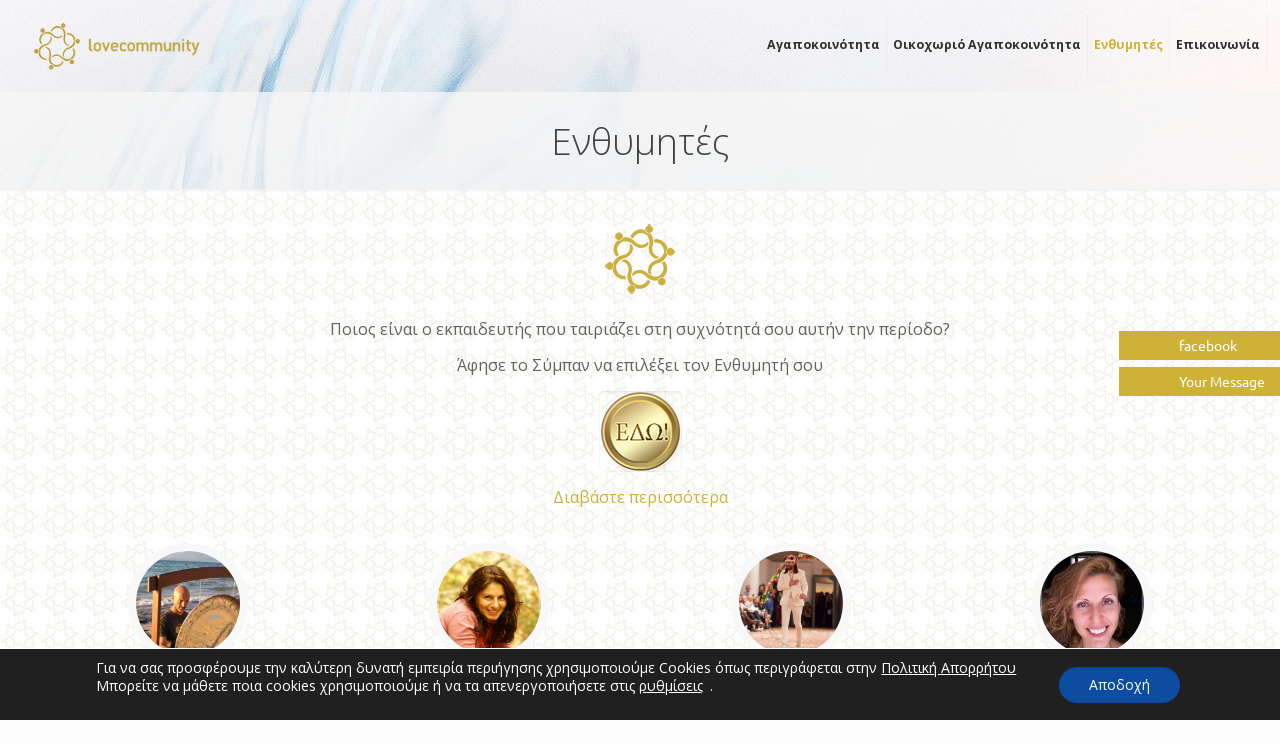

--- FILE ---
content_type: text/html; charset=UTF-8
request_url: https://lovecommunity.gr/enthimites-2/
body_size: 53458
content:
<!DOCTYPE html><html class="no-js" lang="el" prefix="og: http://ogp.me/ns# fb: http://ogp.me/ns/fb#" itemscope itemtype="https://schema.org/WebPage"><head><meta charset="UTF-8" /><meta name="viewport" content="width=device-width, initial-scale=1, maximum-scale=1" /><meta name="description" content="Love Community" /><meta name="keywords" content="Love Community" /><link rel="alternate" hreflang="el" href="https://lovecommunity.gr/enthimites-2/" /><link rel="shortcut icon" href="https://lovecommunity.gr/wp-content/uploads/2018/01/logo-sticky.png" /><link rel="apple-touch-icon" href="https://lovecommunity.gr/wp-content/uploads/2018/01/logo-sticky.png" /><title>Ενθυμητές &#8211; Αγαποκοινότητα &#8211; Love Community</title>  <script id="mfn-dnmc-config-js">//
window.mfn = {mobile_init:1240,parallax:"translate3d",responsive:1,retina_js:0};
window.mfn_lightbox = {disable:false,disableMobile:false,title:false,};
window.mfn_sliders = {blog:0,clients:0,offer:0,portfolio:0,shop:0,slider:0,testimonials:5000};
//</script> <meta name='robots' content='max-image-preview:large' /><style>img:is([sizes="auto" i], [sizes^="auto," i]) { contain-intrinsic-size: 3000px 1500px }</style><link rel='dns-prefetch' href='//fonts.googleapis.com' /><link rel='dns-prefetch' href='//www.googletagmanager.com' /><link rel="alternate" type="application/rss+xml" title="Ροή RSS &raquo; Αγαποκοινότητα - Love Community" href="https://lovecommunity.gr/feed/" />  <script type="text/javascript">window._wpemojiSettings = {"baseUrl":"https:\/\/s.w.org\/images\/core\/emoji\/15.1.0\/72x72\/","ext":".png","svgUrl":"https:\/\/s.w.org\/images\/core\/emoji\/15.1.0\/svg\/","svgExt":".svg","source":{"concatemoji":"https:\/\/lovecommunity.gr\/wp-includes\/js\/wp-emoji-release.min.js?ver=6.8.1"}};
/*! This file is auto-generated */
!function(i,n){var o,s,e;function c(e){try{var t={supportTests:e,timestamp:(new Date).valueOf()};sessionStorage.setItem(o,JSON.stringify(t))}catch(e){}}function p(e,t,n){e.clearRect(0,0,e.canvas.width,e.canvas.height),e.fillText(t,0,0);var t=new Uint32Array(e.getImageData(0,0,e.canvas.width,e.canvas.height).data),r=(e.clearRect(0,0,e.canvas.width,e.canvas.height),e.fillText(n,0,0),new Uint32Array(e.getImageData(0,0,e.canvas.width,e.canvas.height).data));return t.every(function(e,t){return e===r[t]})}function u(e,t,n){switch(t){case"flag":return n(e,"\ud83c\udff3\ufe0f\u200d\u26a7\ufe0f","\ud83c\udff3\ufe0f\u200b\u26a7\ufe0f")?!1:!n(e,"\ud83c\uddfa\ud83c\uddf3","\ud83c\uddfa\u200b\ud83c\uddf3")&&!n(e,"\ud83c\udff4\udb40\udc67\udb40\udc62\udb40\udc65\udb40\udc6e\udb40\udc67\udb40\udc7f","\ud83c\udff4\u200b\udb40\udc67\u200b\udb40\udc62\u200b\udb40\udc65\u200b\udb40\udc6e\u200b\udb40\udc67\u200b\udb40\udc7f");case"emoji":return!n(e,"\ud83d\udc26\u200d\ud83d\udd25","\ud83d\udc26\u200b\ud83d\udd25")}return!1}function f(e,t,n){var r="undefined"!=typeof WorkerGlobalScope&&self instanceof WorkerGlobalScope?new OffscreenCanvas(300,150):i.createElement("canvas"),a=r.getContext("2d",{willReadFrequently:!0}),o=(a.textBaseline="top",a.font="600 32px Arial",{});return e.forEach(function(e){o[e]=t(a,e,n)}),o}function t(e){var t=i.createElement("script");t.src=e,t.defer=!0,i.head.appendChild(t)}"undefined"!=typeof Promise&&(o="wpEmojiSettingsSupports",s=["flag","emoji"],n.supports={everything:!0,everythingExceptFlag:!0},e=new Promise(function(e){i.addEventListener("DOMContentLoaded",e,{once:!0})}),new Promise(function(t){var n=function(){try{var e=JSON.parse(sessionStorage.getItem(o));if("object"==typeof e&&"number"==typeof e.timestamp&&(new Date).valueOf()<e.timestamp+604800&&"object"==typeof e.supportTests)return e.supportTests}catch(e){}return null}();if(!n){if("undefined"!=typeof Worker&&"undefined"!=typeof OffscreenCanvas&&"undefined"!=typeof URL&&URL.createObjectURL&&"undefined"!=typeof Blob)try{var e="postMessage("+f.toString()+"("+[JSON.stringify(s),u.toString(),p.toString()].join(",")+"));",r=new Blob([e],{type:"text/javascript"}),a=new Worker(URL.createObjectURL(r),{name:"wpTestEmojiSupports"});return void(a.onmessage=function(e){c(n=e.data),a.terminate(),t(n)})}catch(e){}c(n=f(s,u,p))}t(n)}).then(function(e){for(var t in e)n.supports[t]=e[t],n.supports.everything=n.supports.everything&&n.supports[t],"flag"!==t&&(n.supports.everythingExceptFlag=n.supports.everythingExceptFlag&&n.supports[t]);n.supports.everythingExceptFlag=n.supports.everythingExceptFlag&&!n.supports.flag,n.DOMReady=!1,n.readyCallback=function(){n.DOMReady=!0}}).then(function(){return e}).then(function(){var e;n.supports.everything||(n.readyCallback(),(e=n.source||{}).concatemoji?t(e.concatemoji):e.wpemoji&&e.twemoji&&(t(e.twemoji),t(e.wpemoji)))}))}((window,document),window._wpemojiSettings);</script> <link rel='stylesheet' id='xoo-aff-style-css' href='https://lovecommunity.gr/wp-content/plugins/easy-login-woocommerce/xoo-form-fields-fw/assets/css/xoo-aff-style.css?ver=2.0.6' type='text/css' media='all' /><style id='xoo-aff-style-inline-css' type='text/css'>.xoo-aff-input-group .xoo-aff-input-icon{
	background-color:  #eee;
	color: #555;
	max-width: 40px;
	min-width: 40px;
	border-color: #cccccc;
	border-width: 1px;
	font-size: 14px;
}
.xoo-aff-group{
	margin-bottom: 30px;
}

.xoo-aff-group input[type="text"], .xoo-aff-group input[type="password"], .xoo-aff-group input[type="email"], .xoo-aff-group input[type="number"], .xoo-aff-group select, .xoo-aff-group select + .select2, .xoo-aff-group input[type="tel"], .xoo-aff-group input[type="file"]{
	background-color: #fff;
	color: #777;
	border-width: 1px;
	border-color: #cccccc;
	height: 50px;
}


.xoo-aff-group input[type="file"]{
	line-height: calc(50px - 13px);
}



.xoo-aff-group input[type="text"]::placeholder, .xoo-aff-group input[type="password"]::placeholder, .xoo-aff-group input[type="email"]::placeholder, .xoo-aff-group input[type="number"]::placeholder, .xoo-aff-group select::placeholder, .xoo-aff-group input[type="tel"]::placeholder, .xoo-aff-group .select2-selection__rendered, .xoo-aff-group .select2-container--default .select2-selection--single .select2-selection__rendered, .xoo-aff-group input[type="file"]::placeholder, .xoo-aff-group input::file-selector-button{
	color: #777;
}

.xoo-aff-group input[type="text"]:focus, .xoo-aff-group input[type="password"]:focus, .xoo-aff-group input[type="email"]:focus, .xoo-aff-group input[type="number"]:focus, .xoo-aff-group select:focus, .xoo-aff-group select + .select2:focus, .xoo-aff-group input[type="tel"]:focus, .xoo-aff-group input[type="file"]:focus{
	background-color: #ededed;
	color: #000;
}

[placeholder]:focus::-webkit-input-placeholder{
	color: #000!important;
}


.xoo-aff-input-icon + input[type="text"], .xoo-aff-input-icon + input[type="password"], .xoo-aff-input-icon + input[type="email"], .xoo-aff-input-icon + input[type="number"], .xoo-aff-input-icon + select, .xoo-aff-input-icon + select + .select2,  .xoo-aff-input-icon + input[type="tel"], .xoo-aff-input-icon + input[type="file"]{
	border-bottom-left-radius: 0;
	border-top-left-radius: 0;
}</style><link rel='stylesheet' id='xoo-aff-font-awesome5-css' href='https://lovecommunity.gr/wp-content/plugins/easy-login-woocommerce/xoo-form-fields-fw/lib/fontawesome5/css/all.min.css?ver=6.8.1' type='text/css' media='all' /><link rel='stylesheet' id='select2-css' href='https://lovecommunity.gr/wp-content/plugins/easy-login-woocommerce/xoo-form-fields-fw/lib/select2/select2.css?ver=6.8.1' type='text/css' media='all' /><style id='wp-emoji-styles-inline-css' type='text/css'>img.wp-smiley, img.emoji {
		display: inline !important;
		border: none !important;
		box-shadow: none !important;
		height: 1em !important;
		width: 1em !important;
		margin: 0 0.07em !important;
		vertical-align: -0.1em !important;
		background: none !important;
		padding: 0 !important;
	}</style><link rel='stylesheet' id='wp-block-library-css' href='https://lovecommunity.gr/wp-includes/css/dist/block-library/style.min.css?ver=6.8.1' type='text/css' media='all' /><style id='classic-theme-styles-inline-css' type='text/css'>/*! This file is auto-generated */
.wp-block-button__link{color:#fff;background-color:#32373c;border-radius:9999px;box-shadow:none;text-decoration:none;padding:calc(.667em + 2px) calc(1.333em + 2px);font-size:1.125em}.wp-block-file__button{background:#32373c;color:#fff;text-decoration:none}</style><style id='global-styles-inline-css' type='text/css'>:root{--wp--preset--aspect-ratio--square: 1;--wp--preset--aspect-ratio--4-3: 4/3;--wp--preset--aspect-ratio--3-4: 3/4;--wp--preset--aspect-ratio--3-2: 3/2;--wp--preset--aspect-ratio--2-3: 2/3;--wp--preset--aspect-ratio--16-9: 16/9;--wp--preset--aspect-ratio--9-16: 9/16;--wp--preset--color--black: #000000;--wp--preset--color--cyan-bluish-gray: #abb8c3;--wp--preset--color--white: #ffffff;--wp--preset--color--pale-pink: #f78da7;--wp--preset--color--vivid-red: #cf2e2e;--wp--preset--color--luminous-vivid-orange: #ff6900;--wp--preset--color--luminous-vivid-amber: #fcb900;--wp--preset--color--light-green-cyan: #7bdcb5;--wp--preset--color--vivid-green-cyan: #00d084;--wp--preset--color--pale-cyan-blue: #8ed1fc;--wp--preset--color--vivid-cyan-blue: #0693e3;--wp--preset--color--vivid-purple: #9b51e0;--wp--preset--gradient--vivid-cyan-blue-to-vivid-purple: linear-gradient(135deg,rgba(6,147,227,1) 0%,rgb(155,81,224) 100%);--wp--preset--gradient--light-green-cyan-to-vivid-green-cyan: linear-gradient(135deg,rgb(122,220,180) 0%,rgb(0,208,130) 100%);--wp--preset--gradient--luminous-vivid-amber-to-luminous-vivid-orange: linear-gradient(135deg,rgba(252,185,0,1) 0%,rgba(255,105,0,1) 100%);--wp--preset--gradient--luminous-vivid-orange-to-vivid-red: linear-gradient(135deg,rgba(255,105,0,1) 0%,rgb(207,46,46) 100%);--wp--preset--gradient--very-light-gray-to-cyan-bluish-gray: linear-gradient(135deg,rgb(238,238,238) 0%,rgb(169,184,195) 100%);--wp--preset--gradient--cool-to-warm-spectrum: linear-gradient(135deg,rgb(74,234,220) 0%,rgb(151,120,209) 20%,rgb(207,42,186) 40%,rgb(238,44,130) 60%,rgb(251,105,98) 80%,rgb(254,248,76) 100%);--wp--preset--gradient--blush-light-purple: linear-gradient(135deg,rgb(255,206,236) 0%,rgb(152,150,240) 100%);--wp--preset--gradient--blush-bordeaux: linear-gradient(135deg,rgb(254,205,165) 0%,rgb(254,45,45) 50%,rgb(107,0,62) 100%);--wp--preset--gradient--luminous-dusk: linear-gradient(135deg,rgb(255,203,112) 0%,rgb(199,81,192) 50%,rgb(65,88,208) 100%);--wp--preset--gradient--pale-ocean: linear-gradient(135deg,rgb(255,245,203) 0%,rgb(182,227,212) 50%,rgb(51,167,181) 100%);--wp--preset--gradient--electric-grass: linear-gradient(135deg,rgb(202,248,128) 0%,rgb(113,206,126) 100%);--wp--preset--gradient--midnight: linear-gradient(135deg,rgb(2,3,129) 0%,rgb(40,116,252) 100%);--wp--preset--font-size--small: 13px;--wp--preset--font-size--medium: 20px;--wp--preset--font-size--large: 36px;--wp--preset--font-size--x-large: 42px;--wp--preset--spacing--20: 0.44rem;--wp--preset--spacing--30: 0.67rem;--wp--preset--spacing--40: 1rem;--wp--preset--spacing--50: 1.5rem;--wp--preset--spacing--60: 2.25rem;--wp--preset--spacing--70: 3.38rem;--wp--preset--spacing--80: 5.06rem;--wp--preset--shadow--natural: 6px 6px 9px rgba(0, 0, 0, 0.2);--wp--preset--shadow--deep: 12px 12px 50px rgba(0, 0, 0, 0.4);--wp--preset--shadow--sharp: 6px 6px 0px rgba(0, 0, 0, 0.2);--wp--preset--shadow--outlined: 6px 6px 0px -3px rgba(255, 255, 255, 1), 6px 6px rgba(0, 0, 0, 1);--wp--preset--shadow--crisp: 6px 6px 0px rgba(0, 0, 0, 1);}:where(.is-layout-flex){gap: 0.5em;}:where(.is-layout-grid){gap: 0.5em;}body .is-layout-flex{display: flex;}.is-layout-flex{flex-wrap: wrap;align-items: center;}.is-layout-flex > :is(*, div){margin: 0;}body .is-layout-grid{display: grid;}.is-layout-grid > :is(*, div){margin: 0;}:where(.wp-block-columns.is-layout-flex){gap: 2em;}:where(.wp-block-columns.is-layout-grid){gap: 2em;}:where(.wp-block-post-template.is-layout-flex){gap: 1.25em;}:where(.wp-block-post-template.is-layout-grid){gap: 1.25em;}.has-black-color{color: var(--wp--preset--color--black) !important;}.has-cyan-bluish-gray-color{color: var(--wp--preset--color--cyan-bluish-gray) !important;}.has-white-color{color: var(--wp--preset--color--white) !important;}.has-pale-pink-color{color: var(--wp--preset--color--pale-pink) !important;}.has-vivid-red-color{color: var(--wp--preset--color--vivid-red) !important;}.has-luminous-vivid-orange-color{color: var(--wp--preset--color--luminous-vivid-orange) !important;}.has-luminous-vivid-amber-color{color: var(--wp--preset--color--luminous-vivid-amber) !important;}.has-light-green-cyan-color{color: var(--wp--preset--color--light-green-cyan) !important;}.has-vivid-green-cyan-color{color: var(--wp--preset--color--vivid-green-cyan) !important;}.has-pale-cyan-blue-color{color: var(--wp--preset--color--pale-cyan-blue) !important;}.has-vivid-cyan-blue-color{color: var(--wp--preset--color--vivid-cyan-blue) !important;}.has-vivid-purple-color{color: var(--wp--preset--color--vivid-purple) !important;}.has-black-background-color{background-color: var(--wp--preset--color--black) !important;}.has-cyan-bluish-gray-background-color{background-color: var(--wp--preset--color--cyan-bluish-gray) !important;}.has-white-background-color{background-color: var(--wp--preset--color--white) !important;}.has-pale-pink-background-color{background-color: var(--wp--preset--color--pale-pink) !important;}.has-vivid-red-background-color{background-color: var(--wp--preset--color--vivid-red) !important;}.has-luminous-vivid-orange-background-color{background-color: var(--wp--preset--color--luminous-vivid-orange) !important;}.has-luminous-vivid-amber-background-color{background-color: var(--wp--preset--color--luminous-vivid-amber) !important;}.has-light-green-cyan-background-color{background-color: var(--wp--preset--color--light-green-cyan) !important;}.has-vivid-green-cyan-background-color{background-color: var(--wp--preset--color--vivid-green-cyan) !important;}.has-pale-cyan-blue-background-color{background-color: var(--wp--preset--color--pale-cyan-blue) !important;}.has-vivid-cyan-blue-background-color{background-color: var(--wp--preset--color--vivid-cyan-blue) !important;}.has-vivid-purple-background-color{background-color: var(--wp--preset--color--vivid-purple) !important;}.has-black-border-color{border-color: var(--wp--preset--color--black) !important;}.has-cyan-bluish-gray-border-color{border-color: var(--wp--preset--color--cyan-bluish-gray) !important;}.has-white-border-color{border-color: var(--wp--preset--color--white) !important;}.has-pale-pink-border-color{border-color: var(--wp--preset--color--pale-pink) !important;}.has-vivid-red-border-color{border-color: var(--wp--preset--color--vivid-red) !important;}.has-luminous-vivid-orange-border-color{border-color: var(--wp--preset--color--luminous-vivid-orange) !important;}.has-luminous-vivid-amber-border-color{border-color: var(--wp--preset--color--luminous-vivid-amber) !important;}.has-light-green-cyan-border-color{border-color: var(--wp--preset--color--light-green-cyan) !important;}.has-vivid-green-cyan-border-color{border-color: var(--wp--preset--color--vivid-green-cyan) !important;}.has-pale-cyan-blue-border-color{border-color: var(--wp--preset--color--pale-cyan-blue) !important;}.has-vivid-cyan-blue-border-color{border-color: var(--wp--preset--color--vivid-cyan-blue) !important;}.has-vivid-purple-border-color{border-color: var(--wp--preset--color--vivid-purple) !important;}.has-vivid-cyan-blue-to-vivid-purple-gradient-background{background: var(--wp--preset--gradient--vivid-cyan-blue-to-vivid-purple) !important;}.has-light-green-cyan-to-vivid-green-cyan-gradient-background{background: var(--wp--preset--gradient--light-green-cyan-to-vivid-green-cyan) !important;}.has-luminous-vivid-amber-to-luminous-vivid-orange-gradient-background{background: var(--wp--preset--gradient--luminous-vivid-amber-to-luminous-vivid-orange) !important;}.has-luminous-vivid-orange-to-vivid-red-gradient-background{background: var(--wp--preset--gradient--luminous-vivid-orange-to-vivid-red) !important;}.has-very-light-gray-to-cyan-bluish-gray-gradient-background{background: var(--wp--preset--gradient--very-light-gray-to-cyan-bluish-gray) !important;}.has-cool-to-warm-spectrum-gradient-background{background: var(--wp--preset--gradient--cool-to-warm-spectrum) !important;}.has-blush-light-purple-gradient-background{background: var(--wp--preset--gradient--blush-light-purple) !important;}.has-blush-bordeaux-gradient-background{background: var(--wp--preset--gradient--blush-bordeaux) !important;}.has-luminous-dusk-gradient-background{background: var(--wp--preset--gradient--luminous-dusk) !important;}.has-pale-ocean-gradient-background{background: var(--wp--preset--gradient--pale-ocean) !important;}.has-electric-grass-gradient-background{background: var(--wp--preset--gradient--electric-grass) !important;}.has-midnight-gradient-background{background: var(--wp--preset--gradient--midnight) !important;}.has-small-font-size{font-size: var(--wp--preset--font-size--small) !important;}.has-medium-font-size{font-size: var(--wp--preset--font-size--medium) !important;}.has-large-font-size{font-size: var(--wp--preset--font-size--large) !important;}.has-x-large-font-size{font-size: var(--wp--preset--font-size--x-large) !important;}
:where(.wp-block-post-template.is-layout-flex){gap: 1.25em;}:where(.wp-block-post-template.is-layout-grid){gap: 1.25em;}
:where(.wp-block-columns.is-layout-flex){gap: 2em;}:where(.wp-block-columns.is-layout-grid){gap: 2em;}
:root :where(.wp-block-pullquote){font-size: 1.5em;line-height: 1.6;}</style><link rel='stylesheet' id='contact-form-7-css' href='https://lovecommunity.gr/wp-content/plugins/contact-form-7/includes/css/styles.css?ver=6.1' type='text/css' media='all' /><link rel='stylesheet' id='pwc-wcpfw-frontend-style-css' href='https://lovecommunity.gr/wp-content/plugins/paywall-for-woocommerce/assets/css/frontend_style.css?ver=1.0.2' type='text/css' media='' /><link rel='stylesheet' id='randompostscss-css' href='https://lovecommunity.gr/wp-content/plugins/random-post-ajax/assets/css/main.css?ver=6.8.1' type='text/css' media='all' /><link rel='stylesheet' id='bg-shce-genericons-css' href='https://lovecommunity.gr/wp-content/plugins/show-hidecollapse-expand/assets/css/genericons/genericons.css?ver=6.8.1' type='text/css' media='all' /><link rel='stylesheet' id='bg-show-hide-css' href='https://lovecommunity.gr/wp-content/plugins/show-hidecollapse-expand/assets/css/bg-show-hide.css?ver=6.8.1' type='text/css' media='all' /><link rel='stylesheet' id='ssb-ui-style-css' href='https://lovecommunity.gr/wp-content/plugins/sticky-side-buttons/assets/css/ssb-ui-style.css?ver=6.8.1' type='text/css' media='all' /><style id='ssb-ui-style-inline-css' type='text/css'>#ssb-btn-3{background: #ceb236;}
#ssb-btn-3:hover{background:rgba(206,178,54,0.9);}
#ssb-btn-3 a{color: #ffffff;}
.ssb-share-btn,.ssb-share-btn .ssb-social-popup{background:#ceb236;color:#ffffff}.ssb-share-btn:hover{background:rgba(206,178,54,0.9);}.ssb-share-btn a{color:#ffffff !important;}#ssb-btn-2{background: #ceb236;}
#ssb-btn-2:hover{background:rgba(206,178,54,0.9);}
#ssb-btn-2 a{color: #ffffff;}</style><link rel='stylesheet' id='ssb-fontawesome-css' href='https://lovecommunity.gr/wp-content/plugins/sticky-side-buttons/assets/css/font-awesome.css?ver=6.8.1' type='text/css' media='all' /><link rel='stylesheet' id='woocommerce-layout-css' href='https://lovecommunity.gr/wp-content/plugins/woocommerce/assets/css/woocommerce-layout.css?ver=9.9.5' type='text/css' media='all' /><link rel='stylesheet' id='woocommerce-smallscreen-css' href='https://lovecommunity.gr/wp-content/plugins/woocommerce/assets/css/woocommerce-smallscreen.css?ver=9.9.5' type='text/css' media='only screen and (max-width: 768px)' /><link rel='stylesheet' id='woocommerce-general-css' href='https://lovecommunity.gr/wp-content/plugins/woocommerce/assets/css/woocommerce.css?ver=9.9.5' type='text/css' media='all' /><style id='woocommerce-inline-inline-css' type='text/css'>.woocommerce form .form-row .required { visibility: visible; }</style><link rel='stylesheet' id='wpmenucart-icons-css' href='https://lovecommunity.gr/wp-content/plugins/wp-menu-cart/assets/css/wpmenucart-icons.min.css?ver=2.14.11' type='text/css' media='all' /><style id='wpmenucart-icons-inline-css' type='text/css'>@font-face{font-family:WPMenuCart;src:url(https://lovecommunity.gr/wp-content/plugins/wp-menu-cart/assets/fonts/WPMenuCart.eot);src:url(https://lovecommunity.gr/wp-content/plugins/wp-menu-cart/assets/fonts/WPMenuCart.eot?#iefix) format('embedded-opentype'),url(https://lovecommunity.gr/wp-content/plugins/wp-menu-cart/assets/fonts/WPMenuCart.woff2) format('woff2'),url(https://lovecommunity.gr/wp-content/plugins/wp-menu-cart/assets/fonts/WPMenuCart.woff) format('woff'),url(https://lovecommunity.gr/wp-content/plugins/wp-menu-cart/assets/fonts/WPMenuCart.ttf) format('truetype'),url(https://lovecommunity.gr/wp-content/plugins/wp-menu-cart/assets/fonts/WPMenuCart.svg#WPMenuCart) format('svg');font-weight:400;font-style:normal;font-display:swap}</style><link rel='stylesheet' id='wpmenucart-css' href='https://lovecommunity.gr/wp-content/plugins/wp-menu-cart/assets/css/wpmenucart-main.min.css?ver=2.14.11' type='text/css' media='all' /><link rel='stylesheet' id='xoo-el-style-css' href='https://lovecommunity.gr/wp-content/plugins/easy-login-woocommerce/assets/css/xoo-el-style.css?ver=2.9.2' type='text/css' media='all' /><style id='xoo-el-style-inline-css' type='text/css'>.xoo-el-form-container button.btn.button.xoo-el-action-btn{
		background-color: #000000;
		color: #ffffff;
		font-weight: 600;
		font-size: 15px;
		height: 40px;
	}

.xoo-el-container:not(.xoo-el-style-slider) .xoo-el-inmodal{
	max-width: 800px;
	max-height: 650px;
}

.xoo-el-style-slider .xoo-el-modal{
	transform: translateX(800px);
	max-width: 800px;
}

	.xoo-el-sidebar{
		background-image: url(https://lovecommunity.gr/wp-content/plugins/easy-login-woocommerce/assets/images/popup-sidebar.jpg);
		min-width: 40%;
	}

.xoo-el-main, .xoo-el-main a , .xoo-el-main label{
	color: #000000;
}
.xoo-el-srcont{
	background-color: #ffffff;
}
.xoo-el-form-container ul.xoo-el-tabs li.xoo-el-active {
	background-color: #000000;
	color: #ffffff;
}
.xoo-el-form-container ul.xoo-el-tabs li{
	background-color: #eeeeee;
	color: #000000;
	font-size: 16px;
	padding: 12px 20px;
}
.xoo-el-main{
	padding: 40px 30px;
}

.xoo-el-form-container button.xoo-el-action-btn:not(.button){
    font-weight: 600;
    font-size: 15px;
}



	.xoo-el-modal:before {
		vertical-align: middle;
	}

	.xoo-el-style-slider .xoo-el-srcont {
		justify-content: center;
	}

	.xoo-el-style-slider .xoo-el-main{
		padding-top: 10px;
		padding-bottom: 10px; 
	}





.xoo-el-popup-active .xoo-el-opac{
    opacity: 0.7;
    background-color: #000000;
}</style><link rel='stylesheet' id='xoo-el-fonts-css' href='https://lovecommunity.gr/wp-content/plugins/easy-login-woocommerce/assets/css/xoo-el-fonts.css?ver=2.9.2' type='text/css' media='all' /><link rel='stylesheet' id='brands-styles-css' href='https://lovecommunity.gr/wp-content/plugins/woocommerce/assets/css/brands.css?ver=9.9.5' type='text/css' media='all' /><link rel='stylesheet' id='mfn-base-css' href='https://lovecommunity.gr/wp-content/themes/betheme/css/base.css?ver=20.9.8.3' type='text/css' media='all' /><link rel='stylesheet' id='mfn-layout-css' href='https://lovecommunity.gr/wp-content/themes/betheme/css/layout.css?ver=20.9.8.3' type='text/css' media='all' /><link rel='stylesheet' id='mfn-shortcodes-css' href='https://lovecommunity.gr/wp-content/themes/betheme/css/shortcodes.css?ver=20.9.8.3' type='text/css' media='all' /><link rel='stylesheet' id='mfn-animations-css' href='https://lovecommunity.gr/wp-content/themes/betheme/assets/animations/animations.min.css?ver=20.9.8.3' type='text/css' media='all' /><link rel='stylesheet' id='mfn-jquery-ui-css' href='https://lovecommunity.gr/wp-content/themes/betheme/assets/ui/jquery.ui.all.css?ver=20.9.8.3' type='text/css' media='all' /><link rel='stylesheet' id='mfn-jplayer-css' href='https://lovecommunity.gr/wp-content/themes/betheme/assets/jplayer/css/jplayer.blue.monday.css?ver=20.9.8.3' type='text/css' media='all' /><link rel='stylesheet' id='mfn-responsive-css' href='https://lovecommunity.gr/wp-content/themes/betheme/css/responsive.css?ver=20.9.8.3' type='text/css' media='all' /><link rel='stylesheet' id='Open+Sans-css' href='https://fonts.googleapis.com/css?family=Open+Sans%3A1%2C100%2C300%2C400%2C400italic%2C700&#038;ver=6.8.1' type='text/css' media='all' /><link rel='stylesheet' id='wp_mailjet_form_builder_widget-widget-front-styles-css' href='https://lovecommunity.gr/wp-content/plugins/mailjet-for-wordpress/src/widgetformbuilder/css/front-widget.css?ver=6.1.5' type='text/css' media='all' /><link rel='stylesheet' id='slb_core-css' href='https://lovecommunity.gr/wp-content/plugins/simple-lightbox/client/css/app.css?ver=2.9.4' type='text/css' media='all' /><link rel='stylesheet' id='js_composer_front-css' href='https://lovecommunity.gr/wp-content/plugins/js_composer/assets/css/js_composer.min.css?ver=8.4.1' type='text/css' media='all' /><link rel='stylesheet' id='mfn-woo-css' href='https://lovecommunity.gr/wp-content/themes/betheme/css/woocommerce.css?ver=20.9.8.3' type='text/css' media='all' /><link rel='stylesheet' id='style-css' href='https://lovecommunity.gr/wp-content/themes/betheme-child/style.css?ver=20.9.8.3' type='text/css' media='all' /><link rel='stylesheet' id='moove_gdpr_frontend-css' href='https://lovecommunity.gr/wp-content/plugins/gdpr-cookie-compliance/dist/styles/gdpr-main-nf.css?ver=4.16.1' type='text/css' media='all' /><style id='moove_gdpr_frontend-inline-css' type='text/css'>#moove_gdpr_cookie_modal .moove-gdpr-modal-content .moove-gdpr-tab-main h3.tab-title, 
				#moove_gdpr_cookie_modal .moove-gdpr-modal-content .moove-gdpr-tab-main span.tab-title,
				#moove_gdpr_cookie_modal .moove-gdpr-modal-content .moove-gdpr-modal-left-content #moove-gdpr-menu li a, 
				#moove_gdpr_cookie_modal .moove-gdpr-modal-content .moove-gdpr-modal-left-content #moove-gdpr-menu li button,
				#moove_gdpr_cookie_modal .moove-gdpr-modal-content .moove-gdpr-modal-left-content .moove-gdpr-branding-cnt a,
				#moove_gdpr_cookie_modal .moove-gdpr-modal-content .moove-gdpr-modal-footer-content .moove-gdpr-button-holder a.mgbutton, 
				#moove_gdpr_cookie_modal .moove-gdpr-modal-content .moove-gdpr-modal-footer-content .moove-gdpr-button-holder button.mgbutton,
				#moove_gdpr_cookie_modal .cookie-switch .cookie-slider:after, 
				#moove_gdpr_cookie_modal .cookie-switch .slider:after, 
				#moove_gdpr_cookie_modal .switch .cookie-slider:after, 
				#moove_gdpr_cookie_modal .switch .slider:after,
				#moove_gdpr_cookie_info_bar .moove-gdpr-info-bar-container .moove-gdpr-info-bar-content p, 
				#moove_gdpr_cookie_info_bar .moove-gdpr-info-bar-container .moove-gdpr-info-bar-content p a,
				#moove_gdpr_cookie_info_bar .moove-gdpr-info-bar-container .moove-gdpr-info-bar-content a.mgbutton, 
				#moove_gdpr_cookie_info_bar .moove-gdpr-info-bar-container .moove-gdpr-info-bar-content button.mgbutton,
				#moove_gdpr_cookie_modal .moove-gdpr-modal-content .moove-gdpr-tab-main .moove-gdpr-tab-main-content h1, 
				#moove_gdpr_cookie_modal .moove-gdpr-modal-content .moove-gdpr-tab-main .moove-gdpr-tab-main-content h2, 
				#moove_gdpr_cookie_modal .moove-gdpr-modal-content .moove-gdpr-tab-main .moove-gdpr-tab-main-content h3, 
				#moove_gdpr_cookie_modal .moove-gdpr-modal-content .moove-gdpr-tab-main .moove-gdpr-tab-main-content h4, 
				#moove_gdpr_cookie_modal .moove-gdpr-modal-content .moove-gdpr-tab-main .moove-gdpr-tab-main-content h5, 
				#moove_gdpr_cookie_modal .moove-gdpr-modal-content .moove-gdpr-tab-main .moove-gdpr-tab-main-content h6,
				#moove_gdpr_cookie_modal .moove-gdpr-modal-content.moove_gdpr_modal_theme_v2 .moove-gdpr-modal-title .tab-title,
				#moove_gdpr_cookie_modal .moove-gdpr-modal-content.moove_gdpr_modal_theme_v2 .moove-gdpr-tab-main h3.tab-title, 
				#moove_gdpr_cookie_modal .moove-gdpr-modal-content.moove_gdpr_modal_theme_v2 .moove-gdpr-tab-main span.tab-title,
				#moove_gdpr_cookie_modal .moove-gdpr-modal-content.moove_gdpr_modal_theme_v2 .moove-gdpr-branding-cnt a {
				 	font-weight: inherit				}
			#moove_gdpr_cookie_modal,#moove_gdpr_cookie_info_bar,.gdpr_cookie_settings_shortcode_content{font-family:inherit}#moove_gdpr_save_popup_settings_button{background-color:#373737;color:#fff}#moove_gdpr_save_popup_settings_button:hover{background-color:#000}#moove_gdpr_cookie_info_bar .moove-gdpr-info-bar-container .moove-gdpr-info-bar-content a.mgbutton,#moove_gdpr_cookie_info_bar .moove-gdpr-info-bar-container .moove-gdpr-info-bar-content button.mgbutton{background-color:#0c4da2}#moove_gdpr_cookie_modal .moove-gdpr-modal-content .moove-gdpr-modal-footer-content .moove-gdpr-button-holder a.mgbutton,#moove_gdpr_cookie_modal .moove-gdpr-modal-content .moove-gdpr-modal-footer-content .moove-gdpr-button-holder button.mgbutton,.gdpr_cookie_settings_shortcode_content .gdpr-shr-button.button-green{background-color:#0c4da2;border-color:#0c4da2}#moove_gdpr_cookie_modal .moove-gdpr-modal-content .moove-gdpr-modal-footer-content .moove-gdpr-button-holder a.mgbutton:hover,#moove_gdpr_cookie_modal .moove-gdpr-modal-content .moove-gdpr-modal-footer-content .moove-gdpr-button-holder button.mgbutton:hover,.gdpr_cookie_settings_shortcode_content .gdpr-shr-button.button-green:hover{background-color:#fff;color:#0c4da2}#moove_gdpr_cookie_modal .moove-gdpr-modal-content .moove-gdpr-modal-close i,#moove_gdpr_cookie_modal .moove-gdpr-modal-content .moove-gdpr-modal-close span.gdpr-icon{background-color:#0c4da2;border:1px solid #0c4da2}#moove_gdpr_cookie_info_bar span.change-settings-button.focus-g,#moove_gdpr_cookie_info_bar span.change-settings-button:focus,#moove_gdpr_cookie_info_bar button.change-settings-button.focus-g,#moove_gdpr_cookie_info_bar button.change-settings-button:focus{-webkit-box-shadow:0 0 1px 3px #0c4da2;-moz-box-shadow:0 0 1px 3px #0c4da2;box-shadow:0 0 1px 3px #0c4da2}#moove_gdpr_cookie_modal .moove-gdpr-modal-content .moove-gdpr-modal-close i:hover,#moove_gdpr_cookie_modal .moove-gdpr-modal-content .moove-gdpr-modal-close span.gdpr-icon:hover,#moove_gdpr_cookie_info_bar span[data-href]>u.change-settings-button{color:#0c4da2}#moove_gdpr_cookie_modal .moove-gdpr-modal-content .moove-gdpr-modal-left-content #moove-gdpr-menu li.menu-item-selected a span.gdpr-icon,#moove_gdpr_cookie_modal .moove-gdpr-modal-content .moove-gdpr-modal-left-content #moove-gdpr-menu li.menu-item-selected button span.gdpr-icon{color:inherit}#moove_gdpr_cookie_modal .moove-gdpr-modal-content .moove-gdpr-modal-left-content #moove-gdpr-menu li a span.gdpr-icon,#moove_gdpr_cookie_modal .moove-gdpr-modal-content .moove-gdpr-modal-left-content #moove-gdpr-menu li button span.gdpr-icon{color:inherit}#moove_gdpr_cookie_modal .gdpr-acc-link{line-height:0;font-size:0;color:transparent;position:absolute}#moove_gdpr_cookie_modal .moove-gdpr-modal-content .moove-gdpr-modal-close:hover i,#moove_gdpr_cookie_modal .moove-gdpr-modal-content .moove-gdpr-modal-left-content #moove-gdpr-menu li a,#moove_gdpr_cookie_modal .moove-gdpr-modal-content .moove-gdpr-modal-left-content #moove-gdpr-menu li button,#moove_gdpr_cookie_modal .moove-gdpr-modal-content .moove-gdpr-modal-left-content #moove-gdpr-menu li button i,#moove_gdpr_cookie_modal .moove-gdpr-modal-content .moove-gdpr-modal-left-content #moove-gdpr-menu li a i,#moove_gdpr_cookie_modal .moove-gdpr-modal-content .moove-gdpr-tab-main .moove-gdpr-tab-main-content a:hover,#moove_gdpr_cookie_info_bar.moove-gdpr-dark-scheme .moove-gdpr-info-bar-container .moove-gdpr-info-bar-content a.mgbutton:hover,#moove_gdpr_cookie_info_bar.moove-gdpr-dark-scheme .moove-gdpr-info-bar-container .moove-gdpr-info-bar-content button.mgbutton:hover,#moove_gdpr_cookie_info_bar.moove-gdpr-dark-scheme .moove-gdpr-info-bar-container .moove-gdpr-info-bar-content a:hover,#moove_gdpr_cookie_info_bar.moove-gdpr-dark-scheme .moove-gdpr-info-bar-container .moove-gdpr-info-bar-content button:hover,#moove_gdpr_cookie_info_bar.moove-gdpr-dark-scheme .moove-gdpr-info-bar-container .moove-gdpr-info-bar-content span.change-settings-button:hover,#moove_gdpr_cookie_info_bar.moove-gdpr-dark-scheme .moove-gdpr-info-bar-container .moove-gdpr-info-bar-content button.change-settings-button:hover,#moove_gdpr_cookie_info_bar.moove-gdpr-dark-scheme .moove-gdpr-info-bar-container .moove-gdpr-info-bar-content u.change-settings-button:hover,#moove_gdpr_cookie_info_bar span[data-href]>u.change-settings-button,#moove_gdpr_cookie_info_bar.moove-gdpr-dark-scheme .moove-gdpr-info-bar-container .moove-gdpr-info-bar-content a.mgbutton.focus-g,#moove_gdpr_cookie_info_bar.moove-gdpr-dark-scheme .moove-gdpr-info-bar-container .moove-gdpr-info-bar-content button.mgbutton.focus-g,#moove_gdpr_cookie_info_bar.moove-gdpr-dark-scheme .moove-gdpr-info-bar-container .moove-gdpr-info-bar-content a.focus-g,#moove_gdpr_cookie_info_bar.moove-gdpr-dark-scheme .moove-gdpr-info-bar-container .moove-gdpr-info-bar-content button.focus-g,#moove_gdpr_cookie_info_bar.moove-gdpr-dark-scheme .moove-gdpr-info-bar-container .moove-gdpr-info-bar-content a.mgbutton:focus,#moove_gdpr_cookie_info_bar.moove-gdpr-dark-scheme .moove-gdpr-info-bar-container .moove-gdpr-info-bar-content button.mgbutton:focus,#moove_gdpr_cookie_info_bar.moove-gdpr-dark-scheme .moove-gdpr-info-bar-container .moove-gdpr-info-bar-content a:focus,#moove_gdpr_cookie_info_bar.moove-gdpr-dark-scheme .moove-gdpr-info-bar-container .moove-gdpr-info-bar-content button:focus,#moove_gdpr_cookie_info_bar.moove-gdpr-dark-scheme .moove-gdpr-info-bar-container .moove-gdpr-info-bar-content span.change-settings-button.focus-g,span.change-settings-button:focus,button.change-settings-button.focus-g,button.change-settings-button:focus,#moove_gdpr_cookie_info_bar.moove-gdpr-dark-scheme .moove-gdpr-info-bar-container .moove-gdpr-info-bar-content u.change-settings-button.focus-g,#moove_gdpr_cookie_info_bar.moove-gdpr-dark-scheme .moove-gdpr-info-bar-container .moove-gdpr-info-bar-content u.change-settings-button:focus{color:#0c4da2}#moove_gdpr_cookie_modal .moove-gdpr-branding.focus-g span,#moove_gdpr_cookie_modal .moove-gdpr-modal-content .moove-gdpr-tab-main a.focus-g{color:#0c4da2}#moove_gdpr_cookie_modal.gdpr_lightbox-hide{display:none}</style> <script type="text/javascript" src="https://lovecommunity.gr/wp-includes/js/jquery/jquery.min.js?ver=3.7.1" id="jquery-core-js"></script> <script type="text/javascript" src="https://lovecommunity.gr/wp-includes/js/jquery/jquery-migrate.min.js?ver=3.4.1" id="jquery-migrate-js"></script> <script type="text/javascript" src="https://lovecommunity.gr/wp-content/plugins/easy-login-woocommerce/xoo-form-fields-fw/lib/select2/select2.js?ver=2.0.6" id="select2-js" defer="defer" data-wp-strategy="defer"></script> <script type="text/javascript" id="xoo-aff-js-js-extra">var xoo_aff_localize = {"adminurl":"https:\/\/lovecommunity.gr\/wp-admin\/admin-ajax.php","password_strength":{"min_password_strength":3,"i18n_password_error":"Please enter a stronger password.","i18n_password_hint":"\u03a3\u03c5\u03bc\u03b2\u03bf\u03c5\u03bb\u03ae: \u03a4\u03bf \u03c3\u03c5\u03bd\u03b8\u03b7\u03bc\u03b1\u03c4\u03b9\u03ba\u03cc \u03c3\u03b1\u03c2 \u03c0\u03c1\u03ad\u03c0\u03b5\u03b9 \u03bd\u03b1 \u03ad\u03c7\u03b5\u03b9 \u03c4\u03bf\u03c5\u03bb\u03ac\u03c7\u03b9\u03c3\u03c4\u03bf\u03bd \u03b5\u03c0\u03c4\u03ac \u03c7\u03b1\u03c1\u03b1\u03ba\u03c4\u03ae\u03c1\u03b5\u03c2. \u0393\u03b9\u03b1 \u03bd\u03b1 \u03c4\u03bf \u03ba\u03ac\u03bd\u03b5\u03c4\u03b5 \u03b9\u03c3\u03c7\u03c5\u03c1\u03cc\u03c4\u03b5\u03c1\u03bf, \u03c7\u03c1\u03b7\u03c3\u03b9\u03bc\u03bf\u03c0\u03bf\u03b9\u03ae\u03c3\u03b5\u03c4\u03b5 \u03ba\u03b5\u03c6\u03b1\u03bb\u03b1\u03af\u03b1 \u03ba\u03b1\u03b9 \u03c0\u03b5\u03b6\u03ac, \u03b1\u03c1\u03b9\u03b8\u03bc\u03bf\u03cd\u03c2 \u03ba\u03b1\u03b9 \u03c3\u03cd\u03bc\u03b2\u03bf\u03bb\u03b1 \u03cc\u03c0\u03c9\u03c2 ! &quot; ? $ % ^ &amp; )."}};</script> <script type="text/javascript" src="https://lovecommunity.gr/wp-content/plugins/easy-login-woocommerce/xoo-form-fields-fw/assets/js/xoo-aff-js.js?ver=2.0.6" id="xoo-aff-js-js" defer="defer" data-wp-strategy="defer"></script> <script type="text/javascript" src="https://lovecommunity.gr/wp-content/plugins/random-post-ajax/inc/js/main.js?ver=6.8.1" id="main-js"></script> <script type="text/javascript" src="//lovecommunity.gr/wp-content/plugins/revslider/sr6/assets/js/rbtools.min.js?ver=6.7.29" async id="tp-tools-js"></script> <script type="text/javascript" src="//lovecommunity.gr/wp-content/plugins/revslider/sr6/assets/js/rs6.min.js?ver=6.7.32" async id="revmin-js"></script> <script type="text/javascript" id="ssb-ui-js-js-extra">var ssb_ui_data = {"z_index":"1"};</script> <script type="text/javascript" src="https://lovecommunity.gr/wp-content/plugins/sticky-side-buttons/assets/js/ssb-ui-js.js?ver=6.8.1" id="ssb-ui-js-js"></script> <script type="text/javascript" src="https://lovecommunity.gr/wp-content/plugins/woocommerce/assets/js/jquery-blockui/jquery.blockUI.min.js?ver=2.7.0-wc.9.9.5" id="jquery-blockui-js" data-wp-strategy="defer"></script> <script type="text/javascript" id="wc-add-to-cart-js-extra">var wc_add_to_cart_params = {"ajax_url":"\/wp-admin\/admin-ajax.php","wc_ajax_url":"\/?wc-ajax=%%endpoint%%","i18n_view_cart":"\u039a\u03b1\u03bb\u03ac\u03b8\u03b9","cart_url":"https:\/\/lovecommunity.gr\/cart\/","is_cart":"","cart_redirect_after_add":"no"};</script> <script type="text/javascript" src="https://lovecommunity.gr/wp-content/plugins/woocommerce/assets/js/frontend/add-to-cart.min.js?ver=9.9.5" id="wc-add-to-cart-js" data-wp-strategy="defer"></script> <script type="text/javascript" src="https://lovecommunity.gr/wp-content/plugins/woocommerce/assets/js/js-cookie/js.cookie.min.js?ver=2.1.4-wc.9.9.5" id="js-cookie-js" defer="defer" data-wp-strategy="defer"></script> <script type="text/javascript" id="woocommerce-js-extra">var woocommerce_params = {"ajax_url":"\/wp-admin\/admin-ajax.php","wc_ajax_url":"\/?wc-ajax=%%endpoint%%","i18n_password_show":"\u0395\u03bc\u03c6\u03ac\u03bd\u03b9\u03c3\u03b7 \u03c3\u03c5\u03bd\u03b8\u03b7\u03bc\u03b1\u03c4\u03b9\u03ba\u03bf\u03cd","i18n_password_hide":"\u0391\u03c0\u03cc\u03ba\u03c1\u03c5\u03c8\u03b7 \u03c3\u03c5\u03bd\u03b8\u03b7\u03bc\u03b1\u03c4\u03b9\u03ba\u03bf\u03cd"};</script> <script type="text/javascript" src="https://lovecommunity.gr/wp-content/plugins/woocommerce/assets/js/frontend/woocommerce.min.js?ver=9.9.5" id="woocommerce-js" defer="defer" data-wp-strategy="defer"></script> <script type="text/javascript" src="https://lovecommunity.gr/wp-content/plugins/js_composer/assets/js/vendors/woocommerce-add-to-cart.js?ver=8.4.1" id="vc_woocommerce-add-to-cart-js-js"></script> <script></script><link rel="https://api.w.org/" href="https://lovecommunity.gr/wp-json/" /><link rel="alternate" title="JSON" type="application/json" href="https://lovecommunity.gr/wp-json/wp/v2/pages/236" /><link rel="EditURI" type="application/rsd+xml" title="RSD" href="https://lovecommunity.gr/xmlrpc.php?rsd" /><meta name="generator" content="WordPress 6.8.1" /><meta name="generator" content="WooCommerce 9.9.5" /><link rel="canonical" href="https://lovecommunity.gr/enthimites-2/" /><link rel='shortlink' href='https://lovecommunity.gr/?p=236' /><link rel="alternate" title="oEmbed (JSON)" type="application/json+oembed" href="https://lovecommunity.gr/wp-json/oembed/1.0/embed?url=https%3A%2F%2Flovecommunity.gr%2Fenthimites-2%2F" /><link rel="alternate" title="oEmbed (XML)" type="text/xml+oembed" href="https://lovecommunity.gr/wp-json/oembed/1.0/embed?url=https%3A%2F%2Flovecommunity.gr%2Fenthimites-2%2F&#038;format=xml" /><meta name="generator" content="Site Kit by Google 1.156.0" /> <script type="text/javascript">var ajaxurl = 'https://lovecommunity.gr/wp-admin/admin-ajax.php';</script> <style id="mfn-dnmc-font-css">@font-face{font-family:"Ubuntu";src:url("https://lovecommunity.gr/wp-content/uploads/2018/03/ubuntu-regular-webfont.woff") format("woff");font-weight:normal;font-style:normal}</style><style id="mfn-dnmc-bg-css">body:not(.template-slider) #Header_wrapper{background-image:url(https://lovecommunity.gr/wp-content/uploads/2018/02/header-ftero.jpg);background-attachment:fixed}</style><style id="mfn-dnmc-style-css">@media only screen and (min-width: 1240px){body:not(.header-simple) #Top_bar #menu{display:block!important}.tr-menu #Top_bar #menu{background:none!important}#Top_bar .menu > li > ul.mfn-megamenu{width:984px}#Top_bar .menu > li > ul.mfn-megamenu > li{float:left}#Top_bar .menu > li > ul.mfn-megamenu > li.mfn-megamenu-cols-1{width:100%}#Top_bar .menu > li > ul.mfn-megamenu > li.mfn-megamenu-cols-2{width:50%}#Top_bar .menu > li > ul.mfn-megamenu > li.mfn-megamenu-cols-3{width:33.33%}#Top_bar .menu > li > ul.mfn-megamenu > li.mfn-megamenu-cols-4{width:25%}#Top_bar .menu > li > ul.mfn-megamenu > li.mfn-megamenu-cols-5{width:20%}#Top_bar .menu > li > ul.mfn-megamenu > li.mfn-megamenu-cols-6{width:16.66%}#Top_bar .menu > li > ul.mfn-megamenu > li > ul{display:block!important;position:inherit;left:auto;top:auto;border-width:0 1px 0 0}#Top_bar .menu > li > ul.mfn-megamenu > li:last-child > ul{border:0}#Top_bar .menu > li > ul.mfn-megamenu > li > ul li{width:auto}#Top_bar .menu > li > ul.mfn-megamenu a.mfn-megamenu-title{text-transform:uppercase;font-weight:400;background:none}#Top_bar .menu > li > ul.mfn-megamenu a .menu-arrow{display:none}.menuo-right #Top_bar .menu > li > ul.mfn-megamenu{left:auto;right:0}.menuo-right #Top_bar .menu > li > ul.mfn-megamenu-bg{box-sizing:border-box}#Top_bar .menu > li > ul.mfn-megamenu-bg{padding:20px 166px 20px 20px;background-repeat:no-repeat;background-position:right bottom}.rtl #Top_bar .menu > li > ul.mfn-megamenu-bg{padding-left:166px;padding-right:20px;background-position:left bottom}#Top_bar .menu > li > ul.mfn-megamenu-bg > li{background:none}#Top_bar .menu > li > ul.mfn-megamenu-bg > li a{border:none}#Top_bar .menu > li > ul.mfn-megamenu-bg > li > ul{background:none!important;-webkit-box-shadow:0 0 0 0;-moz-box-shadow:0 0 0 0;box-shadow:0 0 0 0}.mm-vertical #Top_bar .container{position:relative;}.mm-vertical #Top_bar .top_bar_left{position:static;}.mm-vertical #Top_bar .menu > li ul{box-shadow:0 0 0 0 transparent!important;background-image:none;}.mm-vertical #Top_bar .menu > li > ul.mfn-megamenu{width:98%!important;margin:0 1%;padding:20px 0;}.mm-vertical.header-plain #Top_bar .menu > li > ul.mfn-megamenu{width:100%!important;margin:0;}.mm-vertical #Top_bar .menu > li > ul.mfn-megamenu > li{display:table-cell;float:none!important;width:10%;padding:0 15px;border-right:1px solid rgba(0, 0, 0, 0.05);}.mm-vertical #Top_bar .menu > li > ul.mfn-megamenu > li:last-child{border-right-width:0}.mm-vertical #Top_bar .menu > li > ul.mfn-megamenu > li.hide-border{border-right-width:0}.mm-vertical #Top_bar .menu > li > ul.mfn-megamenu > li a{border-bottom-width:0;padding:9px 15px;line-height:120%;}.mm-vertical #Top_bar .menu > li > ul.mfn-megamenu a.mfn-megamenu-title{font-weight:700;}.rtl .mm-vertical #Top_bar .menu > li > ul.mfn-megamenu > li:first-child{border-right-width:0}.rtl .mm-vertical #Top_bar .menu > li > ul.mfn-megamenu > li:last-child{border-right-width:1px}.header-plain:not(.menuo-right) #Header .top_bar_left{width:auto!important}.header-stack.header-center #Top_bar #menu{display:inline-block!important}.header-simple #Top_bar #menu{display:none;height:auto;width:300px;bottom:auto;top:100%;right:1px;position:absolute;margin:0}.header-simple #Header a.responsive-menu-toggle{display:block;right:10px}.header-simple #Top_bar #menu > ul{width:100%;float:left}.header-simple #Top_bar #menu ul li{width:100%;padding-bottom:0;border-right:0;position:relative}.header-simple #Top_bar #menu ul li a{padding:0 20px;margin:0;display:block;height:auto;line-height:normal;border:none}.header-simple #Top_bar #menu ul li a:after{display:none}.header-simple #Top_bar #menu ul li a span{border:none;line-height:44px;display:inline;padding:0}.header-simple #Top_bar #menu ul li.submenu .menu-toggle{display:block;position:absolute;right:0;top:0;width:44px;height:44px;line-height:44px;font-size:30px;font-weight:300;text-align:center;cursor:pointer;color:#444;opacity:0.33;}.header-simple #Top_bar #menu ul li.submenu .menu-toggle:after{content:"+"}.header-simple #Top_bar #menu ul li.hover > .menu-toggle:after{content:"-"}.header-simple #Top_bar #menu ul li.hover a{border-bottom:0}.header-simple #Top_bar #menu ul.mfn-megamenu li .menu-toggle{display:none}.header-simple #Top_bar #menu ul li ul{position:relative!important;left:0!important;top:0;padding:0;margin:0!important;width:auto!important;background-image:none}.header-simple #Top_bar #menu ul li ul li{width:100%!important;display:block;padding:0;}.header-simple #Top_bar #menu ul li ul li a{padding:0 20px 0 30px}.header-simple #Top_bar #menu ul li ul li a .menu-arrow{display:none}.header-simple #Top_bar #menu ul li ul li a span{padding:0}.header-simple #Top_bar #menu ul li ul li a span:after{display:none!important}.header-simple #Top_bar .menu > li > ul.mfn-megamenu a.mfn-megamenu-title{text-transform:uppercase;font-weight:400}.header-simple #Top_bar .menu > li > ul.mfn-megamenu > li > ul{display:block!important;position:inherit;left:auto;top:auto}.header-simple #Top_bar #menu ul li ul li ul{border-left:0!important;padding:0;top:0}.header-simple #Top_bar #menu ul li ul li ul li a{padding:0 20px 0 40px}.rtl.header-simple #Top_bar #menu{left:1px;right:auto}.rtl.header-simple #Top_bar a.responsive-menu-toggle{left:10px;right:auto}.rtl.header-simple #Top_bar #menu ul li.submenu .menu-toggle{left:0;right:auto}.rtl.header-simple #Top_bar #menu ul li ul{left:auto!important;right:0!important}.rtl.header-simple #Top_bar #menu ul li ul li a{padding:0 30px 0 20px}.rtl.header-simple #Top_bar #menu ul li ul li ul li a{padding:0 40px 0 20px}.menu-highlight #Top_bar .menu > li{margin:0 2px}.menu-highlight:not(.header-creative) #Top_bar .menu > li > a{margin:20px 0;padding:0;-webkit-border-radius:5px;border-radius:5px}.menu-highlight #Top_bar .menu > li > a:after{display:none}.menu-highlight #Top_bar .menu > li > a span:not(.description){line-height:50px}.menu-highlight #Top_bar .menu > li > a span.description{display:none}.menu-highlight.header-stack #Top_bar .menu > li > a{margin:10px 0!important}.menu-highlight.header-stack #Top_bar .menu > li > a span:not(.description){line-height:40px}.menu-highlight.header-transparent #Top_bar .menu > li > a{margin:5px 0}.menu-highlight.header-simple #Top_bar #menu ul li,.menu-highlight.header-creative #Top_bar #menu ul li{margin:0}.menu-highlight.header-simple #Top_bar #menu ul li > a,.menu-highlight.header-creative #Top_bar #menu ul li > a{-webkit-border-radius:0;border-radius:0}.menu-highlight:not(.header-fixed):not(.header-simple) #Top_bar.is-sticky .menu > li > a{margin:10px 0!important;padding:5px 0!important}.menu-highlight:not(.header-fixed):not(.header-simple) #Top_bar.is-sticky .menu > li > a span{line-height:30px!important}.header-modern.menu-highlight.menuo-right .menu_wrapper{margin-right:20px}.menu-line-below #Top_bar .menu > li > a:after{top:auto;bottom:-4px}.menu-line-below #Top_bar.is-sticky .menu > li > a:after{top:auto;bottom:-4px}.menu-line-below-80 #Top_bar:not(.is-sticky) .menu > li > a:after{height:4px;left:10%;top:50%;margin-top:20px;width:80%}.menu-line-below-80-1 #Top_bar:not(.is-sticky) .menu > li > a:after{height:1px;left:10%;top:50%;margin-top:20px;width:80%}.menu-link-color #Top_bar .menu > li > a:after{display:none!important}.menu-arrow-top #Top_bar .menu > li > a:after{background:none repeat scroll 0 0 rgba(0,0,0,0)!important;border-color:#ccc transparent transparent;border-style:solid;border-width:7px 7px 0;display:block;height:0;left:50%;margin-left:-7px;top:0!important;width:0}.menu-arrow-top #Top_bar.is-sticky .menu > li > a:after{top:0!important}.menu-arrow-bottom #Top_bar .menu > li > a:after{background:none!important;border-color:transparent transparent #ccc;border-style:solid;border-width:0 7px 7px;display:block;height:0;left:50%;margin-left:-7px;top:auto;bottom:0;width:0}.menu-arrow-bottom #Top_bar.is-sticky .menu > li > a:after{top:auto;bottom:0}.menuo-no-borders #Top_bar .menu > li > a span{border-width:0!important}.menuo-no-borders #Header_creative #Top_bar .menu > li > a span{border-bottom-width:0}.menuo-no-borders.header-plain #Top_bar a#header_cart,.menuo-no-borders.header-plain #Top_bar a#search_button,.menuo-no-borders.header-plain #Top_bar .wpml-languages,.menuo-no-borders.header-plain #Top_bar a.action_button{border-width:0}.menuo-right #Top_bar .menu_wrapper{float:right}.menuo-right.header-stack:not(.header-center) #Top_bar .menu_wrapper{margin-right:150px}body.header-creative{padding-left:50px}body.header-creative.header-open{padding-left:250px}body.error404,body.under-construction,body.template-blank{padding-left:0!important}.header-creative.footer-fixed #Footer,.header-creative.footer-sliding #Footer,.header-creative.footer-stick #Footer.is-sticky{box-sizing:border-box;padding-left:50px;}.header-open.footer-fixed #Footer,.header-open.footer-sliding #Footer,.header-creative.footer-stick #Footer.is-sticky{padding-left:250px;}.header-rtl.header-creative.footer-fixed #Footer,.header-rtl.header-creative.footer-sliding #Footer,.header-rtl.header-creative.footer-stick #Footer.is-sticky{padding-left:0;padding-right:50px;}.header-rtl.header-open.footer-fixed #Footer,.header-rtl.header-open.footer-sliding #Footer,.header-rtl.header-creative.footer-stick #Footer.is-sticky{padding-right:250px;}#Header_creative{background-color:#fff;position:fixed;width:250px;height:100%;left:-200px;top:0;z-index:9002;-webkit-box-shadow:2px 0 4px 2px rgba(0,0,0,.15);box-shadow:2px 0 4px 2px rgba(0,0,0,.15)}#Header_creative .container{width:100%}#Header_creative .creative-wrapper{opacity:0;margin-right:50px}#Header_creative a.creative-menu-toggle{display:block;width:34px;height:34px;line-height:34px;font-size:22px;text-align:center;position:absolute;top:10px;right:8px;border-radius:3px}.admin-bar #Header_creative a.creative-menu-toggle{top:42px}#Header_creative #Top_bar{position:static;width:100%}#Header_creative #Top_bar .top_bar_left{width:100%!important;float:none}#Header_creative #Top_bar .top_bar_right{width:100%!important;float:none;height:auto;margin-bottom:35px;text-align:center;padding:0 20px;top:0;-webkit-box-sizing:border-box;-moz-box-sizing:border-box;box-sizing:border-box}#Header_creative #Top_bar .top_bar_right:before{display:none}#Header_creative #Top_bar .top_bar_right_wrapper{top:0}#Header_creative #Top_bar .logo{float:none;text-align:center;margin:15px 0}#Header_creative #Top_bar #menu{background-color:transparent}#Header_creative #Top_bar .menu_wrapper{float:none;margin:0 0 30px}#Header_creative #Top_bar .menu > li{width:100%;float:none;position:relative}#Header_creative #Top_bar .menu > li > a{padding:0;text-align:center}#Header_creative #Top_bar .menu > li > a:after{display:none}#Header_creative #Top_bar .menu > li > a span{border-right:0;border-bottom-width:1px;line-height:38px}#Header_creative #Top_bar .menu li ul{left:100%;right:auto;top:0;box-shadow:2px 2px 2px 0 rgba(0,0,0,0.03);-webkit-box-shadow:2px 2px 2px 0 rgba(0,0,0,0.03)}#Header_creative #Top_bar .menu > li > ul.mfn-megamenu{margin:0;width:700px!important;}#Header_creative #Top_bar .menu > li > ul.mfn-megamenu > li > ul{left:0}#Header_creative #Top_bar .menu li ul li a{padding-top:9px;padding-bottom:8px}#Header_creative #Top_bar .menu li ul li ul{top:0}#Header_creative #Top_bar .menu > li > a span.description{display:block;font-size:13px;line-height:28px!important;clear:both}#Header_creative #Top_bar .search_wrapper{left:100%;top:auto;bottom:0}#Header_creative #Top_bar a#header_cart{display:inline-block;float:none;top:3px}#Header_creative #Top_bar a#search_button{display:inline-block;float:none;top:3px}#Header_creative #Top_bar .wpml-languages{display:inline-block;float:none;top:0}#Header_creative #Top_bar .wpml-languages.enabled:hover a.active{padding-bottom:11px}#Header_creative #Top_bar .action_button{display:inline-block;float:none;top:16px;margin:0}#Header_creative #Top_bar .banner_wrapper{display:block;text-align:center}#Header_creative #Top_bar .banner_wrapper img{max-width:100%;height:auto;display:inline-block}#Header_creative #Action_bar{display:none;position:absolute;bottom:0;top:auto;clear:both;padding:0 20px;box-sizing:border-box}#Header_creative #Action_bar .social{float:none;text-align:center;padding:5px 0 15px}#Header_creative #Action_bar .social li{margin-bottom:2px}#Header_creative .social li a{color:rgba(0,0,0,.5)}#Header_creative .social li a:hover{color:#000}#Header_creative .creative-social{position:absolute;bottom:10px;right:0;width:50px}#Header_creative .creative-social li{display:block;float:none;width:100%;text-align:center;margin-bottom:5px}.header-creative .fixed-nav.fixed-nav-prev{margin-left:50px}.header-creative.header-open .fixed-nav.fixed-nav-prev{margin-left:250px}.menuo-last #Header_creative #Top_bar .menu li.last ul{top:auto;bottom:0}.header-open #Header_creative{left:0}.header-open #Header_creative .creative-wrapper{opacity:1;margin:0!important;}.header-open #Header_creative .creative-menu-toggle,.header-open #Header_creative .creative-social{display:none}.header-open #Header_creative #Action_bar{display:block}body.header-rtl.header-creative{padding-left:0;padding-right:50px}.header-rtl #Header_creative{left:auto;right:-200px}.header-rtl #Header_creative .creative-wrapper{margin-left:50px;margin-right:0}.header-rtl #Header_creative a.creative-menu-toggle{left:8px;right:auto}.header-rtl #Header_creative .creative-social{left:0;right:auto}.header-rtl #Footer #back_to_top.sticky{right:125px}.header-rtl #popup_contact{right:70px}.header-rtl #Header_creative #Top_bar .menu li ul{left:auto;right:100%}.header-rtl #Header_creative #Top_bar .search_wrapper{left:auto;right:100%;}.header-rtl .fixed-nav.fixed-nav-prev{margin-left:0!important}.header-rtl .fixed-nav.fixed-nav-next{margin-right:50px}body.header-rtl.header-creative.header-open{padding-left:0;padding-right:250px!important}.header-rtl.header-open #Header_creative{left:auto;right:0}.header-rtl.header-open #Footer #back_to_top.sticky{right:325px}.header-rtl.header-open #popup_contact{right:270px}.header-rtl.header-open .fixed-nav.fixed-nav-next{margin-right:250px}#Header_creative.active{left:-1px;}.header-rtl #Header_creative.active{left:auto;right:-1px;}#Header_creative.active .creative-wrapper{opacity:1;margin:0}.header-creative .vc_row[data-vc-full-width]{padding-left:50px}.header-creative.header-open .vc_row[data-vc-full-width]{padding-left:250px}.header-open .vc_parallax .vc_parallax-inner { left:auto; width: calc(100% - 250px); }.header-open.header-rtl .vc_parallax .vc_parallax-inner { left:0; right:auto; }#Header_creative.scroll{height:100%;overflow-y:auto}#Header_creative.scroll:not(.dropdown) .menu li ul{display:none!important}#Header_creative.scroll #Action_bar{position:static}#Header_creative.dropdown{outline:none}#Header_creative.dropdown #Top_bar .menu_wrapper{float:left}#Header_creative.dropdown #Top_bar #menu ul li{position:relative;float:left}#Header_creative.dropdown #Top_bar #menu ul li a:after{display:none}#Header_creative.dropdown #Top_bar #menu ul li a span{line-height:38px;padding:0}#Header_creative.dropdown #Top_bar #menu ul li.submenu .menu-toggle{display:block;position:absolute;right:0;top:0;width:38px;height:38px;line-height:38px;font-size:26px;font-weight:300;text-align:center;cursor:pointer;color:#444;opacity:0.33;}#Header_creative.dropdown #Top_bar #menu ul li.submenu .menu-toggle:after{content:"+"}#Header_creative.dropdown #Top_bar #menu ul li.hover > .menu-toggle:after{content:"-"}#Header_creative.dropdown #Top_bar #menu ul li.hover a{border-bottom:0}#Header_creative.dropdown #Top_bar #menu ul.mfn-megamenu li .menu-toggle{display:none}#Header_creative.dropdown #Top_bar #menu ul li ul{position:relative!important;left:0!important;top:0;padding:0;margin-left:0!important;width:auto!important;background-image:none}#Header_creative.dropdown #Top_bar #menu ul li ul li{width:100%!important}#Header_creative.dropdown #Top_bar #menu ul li ul li a{padding:0 10px;text-align:center}#Header_creative.dropdown #Top_bar #menu ul li ul li a .menu-arrow{display:none}#Header_creative.dropdown #Top_bar #menu ul li ul li a span{padding:0}#Header_creative.dropdown #Top_bar #menu ul li ul li a span:after{display:none!important}#Header_creative.dropdown #Top_bar .menu > li > ul.mfn-megamenu a.mfn-megamenu-title{text-transform:uppercase;font-weight:400}#Header_creative.dropdown #Top_bar .menu > li > ul.mfn-megamenu > li > ul{display:block!important;position:inherit;left:auto;top:auto}#Header_creative.dropdown #Top_bar #menu ul li ul li ul{border-left:0!important;padding:0;top:0}#Header_creative{transition: left .5s ease-in-out, right .5s ease-in-out;}#Header_creative .creative-wrapper{transition: opacity .5s ease-in-out, margin 0s ease-in-out .5s;}#Header_creative.active .creative-wrapper{transition: opacity .5s ease-in-out, margin 0s ease-in-out;}}@media only screen and (min-width: 768px){#Top_bar.is-sticky{position:fixed!important;width:100%;left:0;top:-60px;height:60px;z-index:701;background:#fff;opacity:.97;filter:alpha(opacity = 97);-webkit-box-shadow:0 2px 5px 0 rgba(0,0,0,0.1);-moz-box-shadow:0 2px 5px 0 rgba(0,0,0,0.1);box-shadow:0 2px 5px 0 rgba(0,0,0,0.1)}.layout-boxed.header-boxed #Top_bar.is-sticky{max-width:1240px;left:50%;-webkit-transform:translateX(-50%);transform:translateX(-50%)}#Top_bar.is-sticky .top_bar_left,#Top_bar.is-sticky .top_bar_right,#Top_bar.is-sticky .top_bar_right:before{background:none}#Top_bar.is-sticky .top_bar_right{top:-4px;height:auto;}#Top_bar.is-sticky .top_bar_right_wrapper{top:15px}.header-plain #Top_bar.is-sticky .top_bar_right_wrapper{top:0}#Top_bar.is-sticky .logo{width:auto;margin:0 30px 0 20px;padding:0}#Top_bar.is-sticky #logo{padding:5px 0!important;height:50px!important;line-height:50px!important}.logo-no-sticky-padding #Top_bar.is-sticky #logo{height:60px!important;line-height:60px!important}#Top_bar.is-sticky #logo img.logo-main{display:none}#Top_bar.is-sticky #logo img.logo-sticky{display:inline;max-height:35px;}#Top_bar.is-sticky .menu_wrapper{clear:none}#Top_bar.is-sticky .menu_wrapper .menu > li > a{padding:15px 0}#Top_bar.is-sticky .menu > li > a,#Top_bar.is-sticky .menu > li > a span{line-height:30px}#Top_bar.is-sticky .menu > li > a:after{top:auto;bottom:-4px}#Top_bar.is-sticky .menu > li > a span.description{display:none}#Top_bar.is-sticky .secondary_menu_wrapper,#Top_bar.is-sticky .banner_wrapper{display:none}.header-overlay #Top_bar.is-sticky{display:none}.sticky-dark #Top_bar.is-sticky{background:rgba(0,0,0,.8)}.sticky-dark #Top_bar.is-sticky #menu{background:rgba(0,0,0,.8)}.sticky-dark #Top_bar.is-sticky .menu > li > a{color:#fff}.sticky-dark #Top_bar.is-sticky .top_bar_right a{color:rgba(255,255,255,.5)}.sticky-dark #Top_bar.is-sticky .wpml-languages a.active,.sticky-dark #Top_bar.is-sticky .wpml-languages ul.wpml-lang-dropdown{background:rgba(0,0,0,0.3);border-color:rgba(0,0,0,0.1)}}@media only screen and (max-width: 1239px){#Top_bar #menu{display:none;height:auto;width:300px;bottom:auto;top:100%;right:1px;position:absolute;margin:0}#Top_bar a.responsive-menu-toggle{display:block}#Top_bar #menu > ul{width:100%;float:left}#Top_bar #menu ul li{width:100%;padding-bottom:0;border-right:0;position:relative}#Top_bar #menu ul li a{padding:0 25px;margin:0;display:block;height:auto;line-height:normal;border:none}#Top_bar #menu ul li a:after{display:none}#Top_bar #menu ul li a span{border:none;line-height:44px;display:inline;padding:0}#Top_bar #menu ul li a span.description{margin:0 0 0 5px}#Top_bar #menu ul li.submenu .menu-toggle{display:block;position:absolute;right:15px;top:0;width:44px;height:44px;line-height:44px;font-size:30px;font-weight:300;text-align:center;cursor:pointer;color:#444;opacity:0.33;}#Top_bar #menu ul li.submenu .menu-toggle:after{content:"+"}#Top_bar #menu ul li.hover > .menu-toggle:after{content:"-"}#Top_bar #menu ul li.hover a{border-bottom:0}#Top_bar #menu ul li a span:after{display:none!important}#Top_bar #menu ul.mfn-megamenu li .menu-toggle{display:none}#Top_bar #menu ul li ul{position:relative!important;left:0!important;top:0;padding:0;margin-left:0!important;width:auto!important;background-image:none!important;box-shadow:0 0 0 0 transparent!important;-webkit-box-shadow:0 0 0 0 transparent!important}#Top_bar #menu ul li ul li{width:100%!important}#Top_bar #menu ul li ul li a{padding:0 20px 0 35px}#Top_bar #menu ul li ul li a .menu-arrow{display:none}#Top_bar #menu ul li ul li a span{padding:0}#Top_bar #menu ul li ul li a span:after{display:none!important}#Top_bar .menu > li > ul.mfn-megamenu a.mfn-megamenu-title{text-transform:uppercase;font-weight:400}#Top_bar .menu > li > ul.mfn-megamenu > li > ul{display:block!important;position:inherit;left:auto;top:auto}#Top_bar #menu ul li ul li ul{border-left:0!important;padding:0;top:0}#Top_bar #menu ul li ul li ul li a{padding:0 20px 0 45px}.rtl #Top_bar #menu{left:1px;right:auto}.rtl #Top_bar a.responsive-menu-toggle{left:20px;right:auto}.rtl #Top_bar #menu ul li.submenu .menu-toggle{left:15px;right:auto;border-left:none;border-right:1px solid #eee}.rtl #Top_bar #menu ul li ul{left:auto!important;right:0!important}.rtl #Top_bar #menu ul li ul li a{padding:0 30px 0 20px}.rtl #Top_bar #menu ul li ul li ul li a{padding:0 40px 0 20px}.header-stack .menu_wrapper a.responsive-menu-toggle{position:static!important;margin:11px 0!important}.header-stack .menu_wrapper #menu{left:0;right:auto}.rtl.header-stack #Top_bar #menu{left:auto;right:0}.admin-bar #Header_creative{top:32px}.header-creative.layout-boxed{padding-top:85px}.header-creative.layout-full-width #Wrapper{padding-top:60px}#Header_creative{position:fixed;width:100%;left:0!important;top:0;z-index:1001}#Header_creative .creative-wrapper{display:block!important;opacity:1!important}#Header_creative .creative-menu-toggle,#Header_creative .creative-social{display:none!important;opacity:1!important;filter:alpha(opacity=100)!important}#Header_creative #Top_bar{position:static;width:100%}#Header_creative #Top_bar #logo{height:50px;line-height:50px;padding:5px 0}#Header_creative #Top_bar #logo img.logo-sticky{max-height:40px!important}#Header_creative #logo img.logo-main{display:none}#Header_creative #logo img.logo-sticky{display:inline-block}.logo-no-sticky-padding #Header_creative #Top_bar #logo{height:60px;line-height:60px;padding:0}.logo-no-sticky-padding #Header_creative #Top_bar #logo img.logo-sticky{max-height:60px!important}#Header_creative #Action_bar{display:none}#Header_creative #Top_bar .top_bar_right{height:60px;top:0}#Header_creative #Top_bar .top_bar_right:before{display:none}#Header_creative #Top_bar .top_bar_right_wrapper{top:0;padding-top:9px}#Header_creative.scroll{overflow:visible!important}}#Header_wrapper, #Intro {background-color: #ededed;}#Subheader {background-color: rgba(247, 247, 247, 0.8);}.header-classic #Action_bar, .header-fixed #Action_bar, .header-plain #Action_bar, .header-split #Action_bar, .header-stack #Action_bar {background-color: #2C2C2C;}#Sliding-top {background-color: #7ac2d7;}#Sliding-top a.sliding-top-control {border-right-color: #7ac2d7;}#Sliding-top.st-center a.sliding-top-control,#Sliding-top.st-left a.sliding-top-control {border-top-color: #7ac2d7;}#Footer {background-color: #545454;}body, ul.timeline_items, .icon_box a .desc, .icon_box a:hover .desc, .feature_list ul li a, .list_item a, .list_item a:hover,.widget_recent_entries ul li a, .flat_box a, .flat_box a:hover, .story_box .desc, .content_slider.carouselul li a .title,.content_slider.flat.description ul li .desc, .content_slider.flat.description ul li a .desc, .post-nav.minimal a i {color: #626262;}.post-nav.minimal a svg {fill: #626262;}.themecolor, .opening_hours .opening_hours_wrapper li span, .fancy_heading_icon .icon_top,.fancy_heading_arrows .icon-right-dir, .fancy_heading_arrows .icon-left-dir, .fancy_heading_line .title,.button-love a.mfn-love, .format-link .post-title .icon-link, .pager-single > span, .pager-single a:hover,.widget_meta ul, .widget_pages ul, .widget_rss ul, .widget_mfn_recent_comments ul li:after, .widget_archive ul,.widget_recent_comments ul li:after, .widget_nav_menu ul, .woocommerce ul.products li.product .price, .shop_slider .shop_slider_ul li .item_wrapper .price,.woocommerce-page ul.products li.product .price, .widget_price_filter .price_label .from, .widget_price_filter .price_label .to,.woocommerce ul.product_list_widget li .quantity .amount, .woocommerce .product div.entry-summary .price, .woocommerce .star-rating span,#Error_404 .error_pic i, .style-simple #Filters .filters_wrapper ul li a:hover, .style-simple #Filters .filters_wrapper ul li.current-cat a,.style-simple .quick_fact .title {color: #ceb236;}.themebg,#comments .commentlist > li .reply a.comment-reply-link,#Filters .filters_wrapper ul li a:hover,#Filters .filters_wrapper ul li.current-cat a,.fixed-nav .arrow,.offer_thumb .slider_pagination a:before,.offer_thumb .slider_pagination a.selected:after,.pager .pages a:hover,.pager .pages a.active,.pager .pages span.page-numbers.current,.pager-single span:after,.portfolio_group.exposure .portfolio-item .desc-inner .line,.Recent_posts ul li .desc:after,.Recent_posts ul li .photo .c,.slider_pagination a.selected,.slider_pagination .slick-active a,.slider_pagination a.selected:after,.slider_pagination .slick-active a:after,.testimonials_slider .slider_images,.testimonials_slider .slider_images a:after,.testimonials_slider .slider_images:before,#Top_bar a#header_cart span,.widget_categories ul,.widget_mfn_menu ul li a:hover,.widget_mfn_menu ul li.current-menu-item:not(.current-menu-ancestor) > a,.widget_mfn_menu ul li.current_page_item:not(.current_page_ancestor) > a,.widget_product_categories ul,.widget_recent_entries ul li:after,.woocommerce-account table.my_account_orders .order-number a,.woocommerce-MyAccount-navigation ul li.is-active a,.style-simple .accordion .question:after,.style-simple .faq .question:after,.style-simple .icon_box .desc_wrapper .title:before,.style-simple #Filters .filters_wrapper ul li a:after,.style-simple .article_box .desc_wrapper p:after,.style-simple .sliding_box .desc_wrapper:after,.style-simple .trailer_box:hover .desc,.tp-bullets.simplebullets.round .bullet.selected,.tp-bullets.simplebullets.round .bullet.selected:after,.tparrows.default,.tp-bullets.tp-thumbs .bullet.selected:after{background-color: #ceb236;}.Latest_news ul li .photo, .Recent_posts.blog_news ul li .photo, .style-simple .opening_hours .opening_hours_wrapper li label,.style-simple .timeline_items li:hover h3, .style-simple .timeline_items li:nth-child(even):hover h3,.style-simple .timeline_items li:hover .desc, .style-simple .timeline_items li:nth-child(even):hover,.style-simple .offer_thumb .slider_pagination a.selected {border-color: #ceb236;}a {color: #20295b;}a:hover {color: #0f1849;}*::-moz-selection {background-color: #0095eb;color: white;}*::selection {background-color: #0095eb;color: white;}.blockquote p.author span, .counter .desc_wrapper .title, .article_box .desc_wrapper p, .team .desc_wrapper p.subtitle,.pricing-box .plan-header p.subtitle, .pricing-box .plan-header .price sup.period, .chart_box p, .fancy_heading .inside,.fancy_heading_line .slogan, .post-meta, .post-meta a, .post-footer, .post-footer a span.label, .pager .pages a, .button-love a .label,.pager-single a, #comments .commentlist > li .comment-author .says, .fixed-nav .desc .date, .filters_buttons li.label, .Recent_posts ul li a .desc .date,.widget_recent_entries ul li .post-date, .tp_recent_tweets .twitter_time, .widget_price_filter .price_label, .shop-filters .woocommerce-result-count,.woocommerce ul.product_list_widget li .quantity, .widget_shopping_cart ul.product_list_widget li dl, .product_meta .posted_in,.woocommerce .shop_table .product-name .variation > dd, .shipping-calculator-button:after,.shop_slider .shop_slider_ul li .item_wrapper .price del,.testimonials_slider .testimonials_slider_ul li .author span, .testimonials_slider .testimonials_slider_ul li .author span a, .Latest_news ul li .desc_footer,.share-simple-wrapper .icons a {color: #a8a8a8;}h1, h1 a, h1 a:hover, .text-logo #logo { color: #444444; }h2, h2 a, h2 a:hover { color: #444444; }h3, h3 a, h3 a:hover { color: #444444; }h4, h4 a, h4 a:hover, .style-simple .sliding_box .desc_wrapper h4 { color: #444444; }h5, h5 a, h5 a:hover { color: #444444; }h6, h6 a, h6 a:hover,a.content_link .title { color: #444444; }.dropcap, .highlight:not(.highlight_image) {background-color: #20295b;}a.button, a.tp-button {background-color: #f7f7f7;color: #747474;}.button-stroke a.button, .button-stroke a.button .button_icon i, .button-stroke a.tp-button {border-color: #f7f7f7;color: #747474;}.button-stroke a:hover.button, .button-stroke a:hover.tp-button {background-color: #f7f7f7 !important;color: #fff;}a.button_theme, a.tp-button.button_theme,button, input[type="submit"], input[type="reset"], input[type="button"] {background-color: #ceb236;color: #ffffff;}.button-stroke a.button.button_theme,.button-stroke a.button.button_theme .button_icon i, .button-stroke a.tp-button.button_theme,.button-stroke button, .button-stroke input[type="submit"], .button-stroke input[type="reset"], .button-stroke input[type="button"] {border-color: #ceb236;color: #ceb236 !important;}.button-stroke a.button.button_theme:hover, .button-stroke a.tp-button.button_theme:hover,.button-stroke button:hover, .button-stroke input[type="submit"]:hover, .button-stroke input[type="reset"]:hover, .button-stroke input[type="button"]:hover {background-color: #ceb236 !important;color: #ffffff !important;}a.mfn-link {color: #656B6F;}a.mfn-link-2 span, a:hover.mfn-link-2 span:before, a.hover.mfn-link-2 span:before, a.mfn-link-5 span, a.mfn-link-8:after, a.mfn-link-8:before {background: #20295b;}a:hover.mfn-link {color: #20295b;}a.mfn-link-2 span:before, a:hover.mfn-link-4:before, a:hover.mfn-link-4:after, a.hover.mfn-link-4:before, a.hover.mfn-link-4:after, a.mfn-link-5:before, a.mfn-link-7:after, a.mfn-link-7:before {background: #0f1849;}a.mfn-link-6:before {border-bottom-color: #0f1849;}.woocommerce #respond input#submit,.woocommerce a.button,.woocommerce button.button,.woocommerce input.button,.woocommerce #respond input#submit:hover,.woocommerce a.button:hover,.woocommerce button.button:hover,.woocommerce input.button:hover{background-color: #ceb236;color: #fff;}.woocommerce #respond input#submit.alt,.woocommerce a.button.alt,.woocommerce button.button.alt,.woocommerce input.button.alt,.woocommerce #respond input#submit.alt:hover,.woocommerce a.button.alt:hover,.woocommerce button.button.alt:hover,.woocommerce input.button.alt:hover{background-color: #ceb236;color: #fff;}.woocommerce #respond input#submit.disabled,.woocommerce #respond input#submit:disabled,.woocommerce #respond input#submit[disabled]:disabled,.woocommerce a.button.disabled,.woocommerce a.button:disabled,.woocommerce a.button[disabled]:disabled,.woocommerce button.button.disabled,.woocommerce button.button:disabled,.woocommerce button.button[disabled]:disabled,.woocommerce input.button.disabled,.woocommerce input.button:disabled,.woocommerce input.button[disabled]:disabled{background-color: #ceb236;color: #fff;}.woocommerce #respond input#submit.disabled:hover,.woocommerce #respond input#submit:disabled:hover,.woocommerce #respond input#submit[disabled]:disabled:hover,.woocommerce a.button.disabled:hover,.woocommerce a.button:disabled:hover,.woocommerce a.button[disabled]:disabled:hover,.woocommerce button.button.disabled:hover,.woocommerce button.button:disabled:hover,.woocommerce button.button[disabled]:disabled:hover,.woocommerce input.button.disabled:hover,.woocommerce input.button:disabled:hover,.woocommerce input.button[disabled]:disabled:hover{background-color: #ceb236;color: #fff;}.button-stroke.woocommerce-page #respond input#submit,.button-stroke.woocommerce-page a.button,.button-stroke.woocommerce-page button.button,.button-stroke.woocommerce-page input.button{border: 2px solid #ceb236 !important;color: #ceb236 !important;}.button-stroke.woocommerce-page #respond input#submit:hover,.button-stroke.woocommerce-page a.button:hover,.button-stroke.woocommerce-page button.button:hover,.button-stroke.woocommerce-page input.button:hover{background-color: #ceb236 !important;color: #fff !important;}.column_column ul, .column_column ol, .the_content_wrapper ul, .the_content_wrapper ol {color: #737E86;}.hr_color, .hr_color hr, .hr_dots span {color: #20295b;background: #20295b;}.hr_zigzag i {color: #20295b;}.highlight-left:after,.highlight-right:after {background: #20295b;}@media only screen and (max-width: 767px) {.highlight-left .wrap:first-child,.highlight-right .wrap:last-child {background: #20295b;}}#Header .top_bar_left, .header-classic #Top_bar, .header-plain #Top_bar, .header-stack #Top_bar, .header-split #Top_bar,.header-fixed #Top_bar, .header-below #Top_bar, #Header_creative, #Top_bar #menu, .sticky-tb-color #Top_bar.is-sticky {background-color: #ffffff;}#Top_bar .wpml-languages a.active, #Top_bar .wpml-languages ul.wpml-lang-dropdown {background-color: #ffffff;}#Top_bar .top_bar_right:before {background-color: #e3e3e3;}#Header .top_bar_right {background-color: #f5f5f5;}#Top_bar .top_bar_right a:not(.action_button) {color: #ffffff;}a.action_button{background-color: #f7f7f7;color: #747474;}.button-stroke a.action_button{border-color: #f7f7f7;}.button-stroke a.action_button:hover{background-color: #f7f7f7!important;}#Top_bar .menu > li > a,#Top_bar #menu ul li.submenu .menu-toggle {color: #303030;}#Top_bar .menu > li.current-menu-item > a,#Top_bar .menu > li.current_page_item > a,#Top_bar .menu > li.current-menu-parent > a,#Top_bar .menu > li.current-page-parent > a,#Top_bar .menu > li.current-menu-ancestor > a,#Top_bar .menu > li.current-page-ancestor > a,#Top_bar .menu > li.current_page_ancestor > a,#Top_bar .menu > li.hover > a {color: #ceb236;}#Top_bar .menu > li a:after {background: #ceb236;}.menuo-arrows #Top_bar .menu > li.submenu > a > span:not(.description)::after {border-top-color: #303030;}#Top_bar .menu > li.current-menu-item.submenu > a > span:not(.description)::after,#Top_bar .menu > li.current_page_item.submenu > a > span:not(.description)::after,#Top_bar .menu > li.current-menu-parent.submenu > a > span:not(.description)::after,#Top_bar .menu > li.current-page-parent.submenu > a > span:not(.description)::after,#Top_bar .menu > li.current-menu-ancestor.submenu > a > span:not(.description)::after,#Top_bar .menu > li.current-page-ancestor.submenu > a > span:not(.description)::after,#Top_bar .menu > li.current_page_ancestor.submenu > a > span:not(.description)::after,#Top_bar .menu > li.hover.submenu > a > span:not(.description)::after {border-top-color: #ceb236;}.menu-highlight #Top_bar #menu > ul > li.current-menu-item > a,.menu-highlight #Top_bar #menu > ul > li.current_page_item > a,.menu-highlight #Top_bar #menu > ul > li.current-menu-parent > a,.menu-highlight #Top_bar #menu > ul > li.current-page-parent > a,.menu-highlight #Top_bar #menu > ul > li.current-menu-ancestor > a,.menu-highlight #Top_bar #menu > ul > li.current-page-ancestor > a,.menu-highlight #Top_bar #menu > ul > li.current_page_ancestor > a,.menu-highlight #Top_bar #menu > ul > li.hover > a {background: #ceb236;}.menu-arrow-bottom #Top_bar .menu > li > a:after { border-bottom-color: #ceb236;}.menu-arrow-top #Top_bar .menu > li > a:after {border-top-color: #ceb236;}.header-plain #Top_bar .menu > li.current-menu-item > a,.header-plain #Top_bar .menu > li.current_page_item > a,.header-plain #Top_bar .menu > li.current-menu-parent > a,.header-plain #Top_bar .menu > li.current-page-parent > a,.header-plain #Top_bar .menu > li.current-menu-ancestor > a,.header-plain #Top_bar .menu > li.current-page-ancestor > a,.header-plain #Top_bar .menu > li.current_page_ancestor > a,.header-plain #Top_bar .menu > li.hover > a,.header-plain #Top_bar a:hover#header_cart,.header-plain #Top_bar a:hover#search_button,.header-plain #Top_bar .wpml-languages:hover,.header-plain #Top_bar .wpml-languages ul.wpml-lang-dropdown {background: #ceb236;color: #ceb236;}.header-plain #Top_bar,.header-plain #Top_bar .menu > li > a span:not(.description),.header-plain #Top_bar a#header_cart,.header-plain #Top_bar a#search_button,.header-plain #Top_bar .wpml-languages,.header-plain #Top_bar a.action_button {border-color: #F2F2F2;}#Top_bar .menu > li ul {background-color: #f9f9f9;}#Top_bar .menu > li ul li a {color: #303030;}#Top_bar .menu > li ul li a:hover,#Top_bar .menu > li ul li.hover > a {color: #ceb236;}#Top_bar .search_wrapper {background: #20295b;}.overlay-menu-toggle {color: #ffffff !important;background: transparent;}#Overlay {background: rgba(41, 145, 214, 0.95);}#overlay-menu ul li a, .header-overlay .overlay-menu-toggle.focus {color: #ffffff;}#overlay-menu ul li.current-menu-item > a,#overlay-menu ul li.current_page_item > a,#overlay-menu ul li.current-menu-parent > a,#overlay-menu ul li.current-page-parent > a,#overlay-menu ul li.current-menu-ancestor > a,#overlay-menu ul li.current-page-ancestor > a,#overlay-menu ul li.current_page_ancestor > a {color: #B1DCFB;}#Top_bar .responsive-menu-toggle,#Header_creative .creative-menu-toggle,#Header_creative .responsive-menu-toggle {color: #ffffff;background: transparent;}#Side_slide{background-color: #191919;border-color: #191919; }#Side_slide,#Side_slide .search-wrapper input.field,#Side_slide a:not(.action_button),#Side_slide #menu ul li.submenu .menu-toggle{color: #A6A6A6;}#Side_slide a:not(.action_button):hover,#Side_slide a.active,#Side_slide #menu ul li.hover > .menu-toggle{color: #FFFFFF;}#Side_slide #menu ul li.current-menu-item > a,#Side_slide #menu ul li.current_page_item > a,#Side_slide #menu ul li.current-menu-parent > a,#Side_slide #menu ul li.current-page-parent > a,#Side_slide #menu ul li.current-menu-ancestor > a,#Side_slide #menu ul li.current-page-ancestor > a,#Side_slide #menu ul li.current_page_ancestor > a,#Side_slide #menu ul li.hover > a,#Side_slide #menu ul li:hover > a{color: #FFFFFF;}#Action_bar .contact_details{color: #bbbbbb}#Action_bar .contact_details a{color: #0095eb}#Action_bar .contact_details a:hover{color: #007cc3}#Action_bar .social li a,#Header_creative .social li a,#Action_bar .social-menu a{color: #bbbbbb}#Action_bar .social li a:hover,#Header_creative .social li a:hover,#Action_bar .social-menu a:hover{color: #FFFFFF}#Subheader .title{color: #424242;}#Subheader ul.breadcrumbs li, #Subheader ul.breadcrumbs li a{color: rgba(66, 66, 66, 0.6);}#Footer, #Footer .widget_recent_entries ul li a {color: #ffffff;}#Footer a {color: #ceb236;}#Footer a:hover {color: #cdbda1;}#Footer h1, #Footer h1 a, #Footer h1 a:hover,#Footer h2, #Footer h2 a, #Footer h2 a:hover,#Footer h3, #Footer h3 a, #Footer h3 a:hover,#Footer h4, #Footer h4 a, #Footer h4 a:hover,#Footer h5, #Footer h5 a, #Footer h5 a:hover,#Footer h6, #Footer h6 a, #Footer h6 a:hover {color: #ffffff;}#Footer .themecolor, #Footer .widget_meta ul, #Footer .widget_pages ul, #Footer .widget_rss ul, #Footer .widget_mfn_recent_comments ul li:after, #Footer .widget_archive ul,#Footer .widget_recent_comments ul li:after, #Footer .widget_nav_menu ul, #Footer .widget_price_filter .price_label .from, #Footer .widget_price_filter .price_label .to,#Footer .star-rating span {color: #b28e51;}#Footer .themebg, #Footer .widget_categories ul, #Footer .Recent_posts ul li .desc:after, #Footer .Recent_posts ul li .photo .c,#Footer .widget_recent_entries ul li:after, #Footer .widget_mfn_menu ul li a:hover, #Footer .widget_product_categories ul {background-color: #b28e51;}#Footer .Recent_posts ul li a .desc .date, #Footer .widget_recent_entries ul li .post-date, #Footer .tp_recent_tweets .twitter_time,#Footer .widget_price_filter .price_label, #Footer .shop-filters .woocommerce-result-count, #Footer ul.product_list_widget li .quantity,#Footer .widget_shopping_cart ul.product_list_widget li dl {color: #a8a8a8;}#Footer .footer_copy .social li a,#Footer .footer_copy .social-menu a{color: #65666C;}#Footer .footer_copy .social li a:hover,#Footer .footer_copy .social-menu a:hover{color: #FFFFFF;}a#back_to_top.button.button_js,#popup_contact > a.button{color: #65666C;background:transparent;-webkit-box-shadow:none;box-shadow:none;}.button-stroke #back_to_top,.button-stroke #popup_contact > .button{border-color: ;}.button-stroke #back_to_top:hover,.button-stroke #popup_contact > .button:hover{background-color:!important;}a#back_to_top.button.button_js:after,#popup_contact > a.button:after{display:none;}#Sliding-top, #Sliding-top .widget_recent_entries ul li a {color: #ffffff;}#Sliding-top a {color: #20295b;}#Sliding-top a:hover {color: #0f1849;}#Sliding-top h1, #Sliding-top h1 a, #Sliding-top h1 a:hover,#Sliding-top h2, #Sliding-top h2 a, #Sliding-top h2 a:hover,#Sliding-top h3, #Sliding-top h3 a, #Sliding-top h3 a:hover,#Sliding-top h4, #Sliding-top h4 a, #Sliding-top h4 a:hover,#Sliding-top h5, #Sliding-top h5 a, #Sliding-top h5 a:hover,#Sliding-top h6, #Sliding-top h6 a, #Sliding-top h6 a:hover {color: #ffffff;}#Sliding-top .themecolor, #Sliding-top .widget_meta ul, #Sliding-top .widget_pages ul, #Sliding-top .widget_rss ul, #Sliding-top .widget_mfn_recent_comments ul li:after, #Sliding-top .widget_archive ul,#Sliding-top .widget_recent_comments ul li:after, #Sliding-top .widget_nav_menu ul, #Sliding-top .widget_price_filter .price_label .from, #Sliding-top .widget_price_filter .price_label .to,#Sliding-top .star-rating span {color: #20295b;}#Sliding-top .themebg, #Sliding-top .widget_categories ul, #Sliding-top .Recent_posts ul li .desc:after, #Sliding-top .Recent_posts ul li .photo .c,#Sliding-top .widget_recent_entries ul li:after, #Sliding-top .widget_mfn_menu ul li a:hover, #Sliding-top .widget_product_categories ul {background-color: #20295b;}#Sliding-top .Recent_posts ul li a .desc .date, #Sliding-top .widget_recent_entries ul li .post-date, #Sliding-top .tp_recent_tweets .twitter_time,#Sliding-top .widget_price_filter .price_label, #Sliding-top .shop-filters .woocommerce-result-count, #Sliding-top ul.product_list_widget li .quantity,#Sliding-top .widget_shopping_cart ul.product_list_widget li dl {color: #a8a8a8;}blockquote, blockquote a, blockquote a:hover {color: #444444;}.image_frame .image_wrapper .image_links,.portfolio_group.masonry-hover .portfolio-item .masonry-hover-wrapper .hover-desc {background: rgba(32, 41, 91, 0.8);}.masonry.tiles .post-item .post-desc-wrapper .post-desc .post-title:after,.masonry.tiles .post-item.no-img,.masonry.tiles .post-item.format-quote,.blog-teaser li .desc-wrapper .desc .post-title:after,.blog-teaser li.no-img,.blog-teaser li.format-quote {background: #20295b;}.image_frame .image_wrapper .image_links a {color: #ffffff;}.image_frame .image_wrapper .image_links a:hover {background: #ffffff;color: #20295b;}.image_frame {border-color: #f8f8f8;}.image_frame .image_wrapper .mask::after {background: rgba(255, 255, 255, 0.4);}.sliding_box .desc_wrapper {background: #20295b;}.sliding_box .desc_wrapper:after {border-bottom-color: #20295b;}.counter .icon_wrapper i {color: #20295b;}.quick_fact .number-wrapper {color: #20295b;}.progress_bars .bars_list li .bar .progress {background-color: #20295b;}a:hover.icon_bar {color: #20295b !important;}a.content_link, a:hover.content_link {color: #20295b;}a.content_link:before {border-bottom-color: #20295b;}a.content_link:after {border-color: #20295b;}.get_in_touch, .infobox {background-color: #20295b;}.google-map-contact-wrapper .get_in_touch:after {border-top-color: #20295b;}.timeline_items li h3:before,.timeline_items:after,.timeline .post-item:before {border-color: #ceb236;}.how_it_works .image .number {background: #ceb236;}.trailer_box .desc .subtitle,.trailer_box.plain .desc .line {background-color: #20295b;}.trailer_box.plain .desc .subtitle {color: #20295b;}.icon_box .icon_wrapper, .icon_box a .icon_wrapper,.style-simple .icon_box:hover .icon_wrapper {color: #20295b;}.icon_box:hover .icon_wrapper:before,.icon_box a:hover .icon_wrapper:before {background-color: #20295b;}ul.clients.clients_tiles li .client_wrapper:hover:before {background: #ceb236;}ul.clients.clients_tiles li .client_wrapper:after {border-bottom-color: #ceb236;}.list_item.lists_1 .list_left {background-color: #20295b;}.list_item .list_left {color: #20295b;}.feature_list ul li .icon i {color: #20295b;}.feature_list ul li:hover,.feature_list ul li:hover a {background: #20295b;}.ui-tabs .ui-tabs-nav li.ui-state-active a,.accordion .question.active .title > .acc-icon-plus,.accordion .question.active .title > .acc-icon-minus,.faq .question.active .title > .acc-icon-plus,.faq .question.active .title,.accordion .question.active .title {color: #20295b;}.ui-tabs .ui-tabs-nav li.ui-state-active a:after {background: #20295b;}body.table-hover:not(.woocommerce-page) table tr:hover td {background: #ceb236;}.pricing-box .plan-header .price sup.currency,.pricing-box .plan-header .price > span {color: #20295b;}.pricing-box .plan-inside ul li .yes {background: #20295b;}.pricing-box-box.pricing-box-featured {background: #7ac2d7;}input[type="date"], input[type="email"], input[type="number"], input[type="password"], input[type="search"], input[type="tel"], input[type="text"], input[type="url"],select, textarea, .woocommerce .quantity input.qty,.dark input[type="email"],.dark input[type="password"],.dark input[type="tel"],.dark input[type="text"],.dark select,.dark textarea{color: #626262;background-color: rgba(255, 255, 255, 1);border-color: #EBEBEB;}::-webkit-input-placeholder {color: #929292;}::-moz-placeholder {color: #929292;}:-ms-input-placeholder {color: #929292;}input[type="date"]:focus, input[type="email"]:focus, input[type="number"]:focus, input[type="password"]:focus, input[type="search"]:focus, input[type="tel"]:focus, input[type="text"]:focus, input[type="url"]:focus, select:focus, textarea:focus {color: #303030;background-color: rgba(247, 247, 247, 1) !important;border-color: #eaeaea;}:focus::-webkit-input-placeholder {color: #929292;}:focus::-moz-placeholder {color: #929292;}.woocommerce span.onsale, .shop_slider .shop_slider_ul li .item_wrapper span.onsale {border-top-color: #ceb236 !important;}.woocommerce .widget_price_filter .ui-slider .ui-slider-handle {border-color: #ceb236 !important;}@media only screen and ( min-width: 768px ){.header-semi #Top_bar:not(.is-sticky) {background-color: rgba(255, 255, 255, 0.8);}}@media only screen and ( max-width: 767px ){#Top_bar{background-color: #ffffff !important;}#Action_bar{background-color: #FFFFFF !important;}#Action_bar .contact_details{color: #222222}#Action_bar .contact_details a{color: #0095eb}#Action_bar .contact_details a:hover{color: #007cc3}#Action_bar .social li a,#Action_bar .social-menu a{color: #bbbbbb}#Action_bar .social li a:hover,#Action_bar .social-menu a:hover{color: #777777}}html {background-color: #FCFCFC;}#Wrapper, #Content {background-color: #FCFCFC;}body, button, span.date_label, .timeline_items li h3 span, input[type="submit"], input[type="reset"], input[type="button"],input[type="text"], input[type="password"], input[type="tel"], input[type="email"], textarea, select, .offer_li .title h3 {font-family: "Open Sans", Arial, Tahoma, sans-serif;}#menu > ul > li > a, a.action_button, #overlay-menu ul li a {font-family: "Open Sans", Arial, Tahoma, sans-serif;}#Subheader .title {font-family: "Open Sans", Arial, Tahoma, sans-serif;}h1, h2, h3, h4, .text-logo #logo {font-family: "Open Sans", Arial, Tahoma, sans-serif;}h5, h6 {font-family: "Open Sans", Arial, Tahoma, sans-serif;}blockquote {font-family: "Open Sans", Arial, Tahoma, sans-serif;}.chart_box .chart .num, .counter .desc_wrapper .number-wrapper, .how_it_works .image .number,.pricing-box .plan-header .price, .quick_fact .number-wrapper, .woocommerce .product div.entry-summary .price {font-family: "Open Sans", Arial, Tahoma, sans-serif;}body {font-size: 16px;line-height: 21px;font-weight: 400;letter-spacing: 0px;}.big {font-size: 16px;line-height: 28px;font-weight: 400;letter-spacing: 0px;}#menu > ul > li > a, a.action_button, #overlay-menu ul li a{font-size: 14px;font-weight: 600;letter-spacing: 0px;}#overlay-menu ul li a{line-height: 21px;}#Subheader .title {font-size: 37px;line-height: 37px;font-weight: 300;letter-spacing: 0px;}h1, .text-logo #logo {font-size: 25px;line-height: 25px;font-weight: 300;letter-spacing: 0px;}h2 {font-size: 40px;line-height: 44px;font-weight: 300;letter-spacing: 0px;}h3 {font-size: 30px;line-height: 34px;font-weight: 300;letter-spacing: 0px;}h4 {font-size: 21px;line-height: 25px;font-weight: 300;letter-spacing: 0px;}h5 {font-size: 15px;line-height: 19px;font-weight: 700;letter-spacing: 0px;}h6 {font-size: 13px;line-height: 19px;font-weight: 400;letter-spacing: 0px;}#Intro .intro-title {font-size: 70px;line-height: 70px;font-weight: 400;letter-spacing: 0px;}@media only screen and (min-width: 768px) and (max-width: 959px){body {font-size: 14px;line-height: 19px;letter-spacing: 0px;}.big {font-size: 14px;line-height: 24px;letter-spacing: 0px;}#menu > ul > li > a, a.action_button, #overlay-menu ul li a {font-size: 13px;letter-spacing: 0px;}#overlay-menu ul li a{line-height: 19.5px;letter-spacing: 0px;}#Subheader .title {font-size: 31px;line-height: 31px;letter-spacing: 0px;}h1, .text-logo #logo {font-size: 21px;line-height: 21px;letter-spacing: 0px;}h2 {font-size: 34px;line-height: 37px;letter-spacing: 0px;}h3 {font-size: 26px;line-height: 29px;letter-spacing: 0px;}h4 {font-size: 18px;line-height: 21px;letter-spacing: 0px;}h5 {font-size: 13px;line-height: 19px;letter-spacing: 0px;}h6 {font-size: 13px;line-height: 19px;letter-spacing: 0px;}#Intro .intro-title {font-size: 60px;line-height: 60px;letter-spacing: 0px;}blockquote { font-size: 15px;}.chart_box .chart .num { font-size: 45px; line-height: 45px; }.counter .desc_wrapper .number-wrapper { font-size: 45px; line-height: 45px;}.counter .desc_wrapper .title { font-size: 14px; line-height: 18px;}.faq .question .title { font-size: 14px; }.fancy_heading .title { font-size: 38px; line-height: 38px; }.offer .offer_li .desc_wrapper .title h3 { font-size: 32px; line-height: 32px; }.offer_thumb_ul li.offer_thumb_li .desc_wrapper .title h3 {font-size: 32px; line-height: 32px; }.pricing-box .plan-header h2 { font-size: 27px; line-height: 27px; }.pricing-box .plan-header .price > span { font-size: 40px; line-height: 40px; }.pricing-box .plan-header .price sup.currency { font-size: 18px; line-height: 18px; }.pricing-box .plan-header .price sup.period { font-size: 14px; line-height: 14px;}.quick_fact .number { font-size: 80px; line-height: 80px;}.trailer_box .desc h2 { font-size: 27px; line-height: 27px; }.widget > h3 { font-size: 17px; line-height: 20px; }}@media only screen and (min-width: 480px) and (max-width: 767px){body {font-size: 13px;line-height: 19px;letter-spacing: 0px;}.big {font-size: 13px;line-height: 21px;letter-spacing: 0px;}#menu > ul > li > a, a.action_button, #overlay-menu ul li a {font-size: 13px;letter-spacing: 0px;}#overlay-menu ul li a{line-height: 19.5px;letter-spacing: 0px;}#Subheader .title {font-size: 28px;line-height: 28px;letter-spacing: 0px;}h1, .text-logo #logo {font-size: 19px;line-height: 19px;letter-spacing: 0px;}h2 {font-size: 30px;line-height: 33px;letter-spacing: 0px;}h3 {font-size: 23px;line-height: 26px;letter-spacing: 0px;}h4 {font-size: 16px;line-height: 19px;letter-spacing: 0px;}h5 {font-size: 13px;line-height: 19px;letter-spacing: 0px;}h6 {font-size: 13px;line-height: 19px;letter-spacing: 0px;}#Intro .intro-title {font-size: 53px;line-height: 53px;letter-spacing: 0px;}blockquote { font-size: 14px;}.chart_box .chart .num { font-size: 40px; line-height: 40px; }.counter .desc_wrapper .number-wrapper { font-size: 40px; line-height: 40px;}.counter .desc_wrapper .title { font-size: 13px; line-height: 16px;}.faq .question .title { font-size: 13px; }.fancy_heading .title { font-size: 34px; line-height: 34px; }.offer .offer_li .desc_wrapper .title h3 { font-size: 28px; line-height: 28px; }.offer_thumb_ul li.offer_thumb_li .desc_wrapper .title h3 {font-size: 28px; line-height: 28px; }.pricing-box .plan-header h2 { font-size: 24px; line-height: 24px; }.pricing-box .plan-header .price > span { font-size: 34px; line-height: 34px; }.pricing-box .plan-header .price sup.currency { font-size: 16px; line-height: 16px; }.pricing-box .plan-header .price sup.period { font-size: 13px; line-height: 13px;}.quick_fact .number { font-size: 70px; line-height: 70px;}.trailer_box .desc h2 { font-size: 24px; line-height: 24px; }.widget > h3 { font-size: 16px; line-height: 19px; }}@media only screen and (max-width: 479px){body {font-size: 13px;line-height: 19px;letter-spacing: 0px;}.big {font-size: 13px;line-height: 19px;letter-spacing: 0px;}#menu > ul > li > a, a.action_button, #overlay-menu ul li a {font-size: 13px;letter-spacing: 0px;}#overlay-menu ul li a{line-height: 19.5px;letter-spacing: 0px;}#Subheader .title {font-size: 22px;line-height: 22px;letter-spacing: 0px;}h1, .text-logo #logo {font-size: 15px;line-height: 19px;letter-spacing: 0px;}h2 {font-size: 24px;line-height: 26px;letter-spacing: 0px;}h3 {font-size: 18px;line-height: 20px;letter-spacing: 0px;}h4 {font-size: 13px;line-height: 19px;letter-spacing: 0px;}h5 {font-size: 13px;line-height: 19px;letter-spacing: 0px;}h6 {font-size: 13px;line-height: 19px;letter-spacing: 0px;}#Intro .intro-title {font-size: 42px;line-height: 42px;letter-spacing: 0px;}blockquote { font-size: 13px;}.chart_box .chart .num { font-size: 35px; line-height: 35px; }.counter .desc_wrapper .number-wrapper { font-size: 35px; line-height: 35px;}.counter .desc_wrapper .title { font-size: 13px; line-height: 26px;}.faq .question .title { font-size: 13px; }.fancy_heading .title { font-size: 30px; line-height: 30px; }.offer .offer_li .desc_wrapper .title h3 { font-size: 26px; line-height: 26px; }.offer_thumb_ul li.offer_thumb_li .desc_wrapper .title h3 {font-size: 26px; line-height: 26px; }.pricing-box .plan-header h2 { font-size: 21px; line-height: 21px; }.pricing-box .plan-header .price > span { font-size: 32px; line-height: 32px; }.pricing-box .plan-header .price sup.currency { font-size: 14px; line-height: 14px; }.pricing-box .plan-header .price sup.period { font-size: 13px; line-height: 13px;}.quick_fact .number { font-size: 60px; line-height: 60px;}.trailer_box .desc h2 { font-size: 21px; line-height: 21px; }.widget > h3 { font-size: 15px; line-height: 18px; }}.with_aside .sidebar.columns {width: 23%;}.with_aside .sections_group {width: 77%;}.aside_both .sidebar.columns {width: 18%;}.aside_both .sidebar.sidebar-1{margin-left: -82%;}.aside_both .sections_group {width: 64%;margin-left: 18%;}@media only screen and (min-width:1240px){#Wrapper, .with_aside .content_wrapper {max-width: 1220px;}.section_wrapper, .container {max-width: 1200px;}.layout-boxed.header-boxed #Top_bar.is-sticky{max-width: 1220px;}}@media only screen and (max-width: 767px){.section_wrapper,.container,.four.columns .widget-area { max-width: 700px !important; }}#Top_bar #logo,.header-fixed #Top_bar #logo,.header-plain #Top_bar #logo,.header-transparent #Top_bar #logo {height: 80px;line-height: 80px;padding: 5px 0;}.logo-overflow #Top_bar:not(.is-sticky) .logo {height: 90px;}#Top_bar .menu > li > a {padding: 15px 0;}.menu-highlight:not(.header-creative) #Top_bar .menu > li > a {margin: 20px 0;}.header-plain:not(.menu-highlight) #Top_bar .menu > li > a span:not(.description) {line-height: 90px;}.header-fixed #Top_bar .menu > li > a {padding: 30px 0;}#Top_bar .top_bar_right,.header-plain #Top_bar .top_bar_right {height: 90px;}#Top_bar .top_bar_right_wrapper {top: 25px;}.header-plain #Top_bar a#header_cart,.header-plain #Top_bar a#search_button,.header-plain #Top_bar .wpml-languages,.header-plain #Top_bar a.action_button {line-height: 90px;}@media only screen and (max-width: 767px){#Top_bar a.responsive-menu-toggle {top: 50px;}.mobile-header-mini #Top_bar #logo{height:50px!important;line-height:50px!important;margin:5px 0;}}.twentytwenty-before-label::before { content: "Before";}.twentytwenty-after-label::before { content: "After";}#Side_slide{right:-250px;width:250px;}.blog-teaser li .desc-wrapper .desc{background-position-y:-1px;}</style><style id="mfn-dnmc-theme-css">.donatebut span{background-color:#ceb236!important;color:#fff;border: 1px solid #000!important;}
.woocommerce-additional-fields label{display:none!important;}
.cn-notice-text:hover{color:#fff;}
.cn-button.wp-default {
    background: #ceb236;
    border-color: #ceb236;
    color: #fff;
    text-shadow: none;
}
.cn-button.wp-default:hover {
    background: #ceb236;
    border-color: #ceb236;
    color: #fff;
    text-shadow: none;
}
@media only screen and (max-width: 479px){
h4 {
    font-size: 17px;
    line-height: 19px;
    letter-spacing: 0px;
}}

@media only screen and (max-width: 767px){
column .five-sixth {
    margin: 0;
    width: 100%!important;
    clear: none;
}}

[id ^= bg-showmore-hidden] {
	display: none;
	padding-top: 5px;
}
.vc_btn3.vc_btn3-color-black.vc_btn3-style-outline {
    color: #fff;
    border-color: #2a2a2a;
    background-color: #ceb236;
}
.vc_btn3.vc_btn3-color-black.vc_btn3-style-outline:hover {
    color: #2a2a2a;
    border-color: #2a2a2a;
    background-color: #fff;
}

blockquote:after{content:"";width:55px;height:40px;background:url(../images/blockquotee.png);position:absolute;left:-25px;top:-15px}
h4, h4 a, h4 a:hover { color: #000;font-weight:400; }
a#back_to_top.button.button_js{color:#000;}
#Content {padding-top: 0px;}
#Top_bar .menu > li > a span:not(.description){padding: 0 17px;}
#Top_bar .menu li ul li a span{font-size: 13px;}
.icon_box .desc_wrapper{color: #000;font-size: 13px;font-weight:600;}
.icon_box a .desc, .icon_box a:hover .desc{color:#000;}
.desc, .icon_box a:hover .desc {color:#646464;}
.icon_box .image_wrapper {margin-bottom:2px!important;}
a.button .button_label{color:white;}
@media only screen and (max-width: 1398px) {
    #Top_bar #logo img {max-height:61%;}
}
@media only screen and (max-width: 800px) {
    body:not(.template-slider):not(.header-simple) #Header {min-height:150px;}
}
a { color: #ceb236; }
#Top_bar a.responsive-menu-toggle i {color:#000;}
#ssb-container {top:45%;}
#ssb-container ul li a {line-height:29px;padding-left:7px;margin-top:7px;font-size:14px;background:##ceb236;font-family:Ubuntu;)}
#ssb-container ul li a:hover { background:#c3a063;}

.testimonials_slider .testimonials_slider_ul li .hr_dots {display:none;}



body:not(.template-slider) #Header{min-height:120px;}

    .myButtonLink1 {

	display: block;
          margin-left: auto;
   margin-right: auto;
	width: 83px;
	height: 81px;
	background: url('/images/edw.png');
	text-indent: -99999px;
}
.myButtonLink1:hover {
	background-position: 0 0;
}
@media only screen and (max-width: 800px) {
.wpb_video_widget.vc_video-el-width-80 .wpb_wrapper {width:100%;}
}
.ekdromes-syn > a:hover {
  cursor: default;
}
.share_wrapper span.st_twitter_vcount, .share_wrapper span.st_pinterest_vcount { display: none !important; }
.social-sharing{display:none;}

.portfolio.no-img .single-photo-wrapper .share_wrapper, .format-image.no-img .single-photo-wrapper .share_wrapper, .format-standard.no-img .single-photo-wrapper .share_wrapper {display:none;}
.section-post-header {display:none;}

@media only screen and (max-width: 642px) {
.sticky-call-us {
  position: fixed;
  bottom: 10px;
  left: 10px;
  z-index: 100;
  width: 55px;
  height: 55px;
  box-shadow: none;
  background: url('/images/call-us-mobile.png') bottom;
  cursor: pointer;
}
.sticky-call-us:hover {opacity: 0.7;}.sticky-drasi {
  position: fixed;
  bottom: 10px;
  left: 10px;
  z-index: 100;
  width: 55px;
  height: 55px;
  box-shadow: none;
  background: url('/images/call-us-mobile.png') bottom;
  cursor: pointer;
}
.sticky-drasi:hover {opacity: 0.7;}
.sticky-join-us{
  position: fixed;
  bottom: 10px;
  right: 10px;
  z-index: 100;
  width: 55px;
  height: 55px;
  box-shadow: none;
  background: url('/images/join-us-mobile.png') bottom;
  cursor: pointer;

}
.sticky-join-us:hover {opacity: 0.7;}
}

  a#back_to_top.button.button_js {margin-right: 38px;}
@media only screen and (max-width: 1507px) {

#Top_bar .menu > li > a span:not(.description){padding: 0 6px;font-size: 12.4px;}
}
.strong-view-id-1 .testimonial-inner{background:rgba(0,0,0,0.05)}
.share_wrapper span.st_twitter_vcount, .share_wrapper span.st_pinterest_vcount { display: none !important; }
.social-sharing{display:none;}
.share_wrapper {background:none;border-width:0px;}
body:not(.template-slider) #Header {min-height: 92px;}
@media only screen and (max-width: 767px) {
#Top_bar .logo #logo {padding: 0!important;margin: 0px 0px;}
#Top_bar #logo, .header-fixed #Top_bar #logo, .header-plain #Top_bar #logo, .header-transparent #Top_bar #logo {height: 60px; line-height: 60px;}
#Top_bar #logo img {max-height: 82%;}
#Top_bar a.responsive-menu-toggle {margin-top: -36px;}
body:not(.template-slider):not(.header-simple) #Header {min-height: 60px;}
#Subheader {padding: 10px 0;}}



#coobutton{
    text-align: center;
    text-shadow: 0 1px 1px rgba(255,255,255,.75);
    font-style: normal;
    vertical-align: middle;
    cursor: pointer;
    color: #fff;
    text-shadow: 0 -1px 0 rgba(0,0,0,.25);
    background-color: #ceb236;
 
    background-image: -moz-linear-gradient(top,#0088cc,#0044cc);
    background-image: -webkit-gradient(linear,0 0,0 100%,from(#0088cc),to(#0044cc));
    background-image: -webkit-linear-gradient(top,#0088cc,#0044cc);
    background-image: -o-linear-gradient(top,#0088cc,#0044cc);
    background-image: linear-gradient(to bottom,#ceb236 ,#ceb236 );
    background-repeat: repeat-x;
    border-style: solid;
    border-width: 1px;
    border-color: #04c #04c #002a80;
    border-color: rgba(0,0,0,.1) rgba(0,0,0,.1) rgba(0,0,0,.25);
    box-shadow: 0 1px 0 rgba(255,255,255,.2) inset,0 1px 2px rgba(0,0,0,.05);
    filter: progid:DXImageTransform.Microsoft.gradient(startColorstr='#ff0088cc',endColorstr='#ff0044cc',GradientType=0);
    filter: progid:DXImageTransform.Microsoft.gradient(enabled=false);
    padding: 2px 10px;
    font-size: 12px;
    text-decoration: none;
    -webkit-border-radius: 3px;
    -moz-border-radius: 3px;
    border-radius: 3px;
    outline: none;
}

#Top_bar .menu li ul li {
    width: 269px;
    font-weight: 400;
}
h4 a{font-weight:bold}
h4 a:hover {
    color: #828282;
    font-weight: bold;
transition: color 0.3s ease-in-out;
    transition-property: color;
    transition-duration: 0.3s;
    transition-timing-function: ease-in-out;
    transition-delay: 0s;
}

.keno-p p {margin: 0 0 0.2em;} 

.woocommerce-mini-cart__buttons.buttons {
    display: none;
}

.woocommerce-mini-cart-item .variation {
    display: none;
}

.show-form-button .vc_btn3.vc_btn3-size-md {
    font-size:16px;
    background-color: #ceb236;
    color: #ffffff;
    text-align: center;
}

.widget_shopping_cart .button_cart {
    display:block;
}

@media only screen and (min-width: 768px) and (max-width: 800px) {
body:not(.template-slider):not(.header-simple) #Header {min-height: 90px;}}

/* Hidden Form Title Fix - Start */
.ipt_uif_hidden_init .ui-tabs .ui-tabs-nav li.ui-state-active a {
	background-color: transparent !important;
	padding-top: 0 !important;
}
/* Hidden Form Title Fix - end */

/* Hide quantities and action row from cart - Start */
.woocommerce-cart-form .shop_table th.product-quantity,
.woocommerce-cart-form .shop_table td.product-quantity {
    display: none;
}
/* Hide quantities and action row from cart - End */

/* Hide NEXT/PREVIOUS buttons from modal forms  - Start*/
.iziModal-navigate {
    display:none;
}
/* Hide NEXT/PREVIOUS buttons from modal forms  - End */

.woocommerce .shop_table td.actions {
    display: none;
}

.wpmenucart-icon-shopping-cart-0:before{content:"\f290" !important;}
.wpmenucart-icon-shopping-cart-0 {
    margin-left:17px;
}

.wpmenucart-contents .cartcontents {
    display:none;
}

/* Fix colors of modal forms - Start*/

.ipt-uif-custom-material-default .ui-tabs .ipt-eform-tab-nav-wrap {
    background-color: #ceb236;
}

.ipt-uif-custom-material-default .ipt_fsqm_main_tab.ui-tabs > .ipt-eform-tab-nav-wrap .eform-tab-passive-notifier {
    background-color: #cfa762;
}

.ipt-uif-custom-material-default .ipt_fsqm_main_tab.ui-tabs > .ipt-eform-tab-nav-wrap .eform-tab-active-notifier {
    background-color: #f8cb7f;
}

.ipt-uif-custom-material-default [type="radio"]:checked + label::before {
    border: 2px solid #ceb236;
}

.ipt-uif-custom-material-default [type="radio"]:checked + label[data-labelcon]::after {
	color: #ceb236;
}

.ipt-uif-custom-material-default [type="radio"]:not(:disabled):checked + label:focus::before {
    box-shadow: 0 0 0 10px rgba(178, 142, 81, 0.2);
}

.ipt-uif-custom-material-default [type="checkbox"]:checked + label::before {
    border-color: #ceb236;
    background-color: #ceb236;
}

.ipt-uif-custom-material-default [type="checkbox"]:not(:disabled):checked + label:focus::before {
    box-shadow: 0 0 0 8px rgba(178, 142, 81, 0.2);
}

.iziModal .iziModal-header.iziModal-noSubtitle {
    background: rgb(178, 142, 81) none repeat scroll 0% 0% !important;
}

.ipt-uif-custom-material-default .ipt_uif_divider .ipt_uif_scroll_to_top:hover {
    color: #ceb236;
}

.ipt-uif-custom-material-default .input-field .prefix.active {
	color: #ceb236;
}

.ipt-uif-custom-material-default input:not([type]):focus:not([disabled]),
.ipt-uif-custom-material-default input[type=date]:focus:not([disabled]),
.ipt-uif-custom-material-default input[type=datetime-local]:focus:not([disabled]),
.ipt-uif-custom-material-default input[type=datetime]:focus:not([disabled]),
.ipt-uif-custom-material-default input[type=email]:focus:not([disabled]),
.ipt-uif-custom-material-default input[type=number]:focus:not([disabled]),
.ipt-uif-custom-material-default input[type=password]:focus:not([disabled]),
.ipt-uif-custom-material-default input[type=search]:focus:not([disabled]),
.ipt-uif-custom-material-default input[type=tel]:focus:not([disabled]),
.ipt-uif-custom-material-default input[type=text]:focus:not([disabled]),
.ipt-uif-custom-material-default input[type=time]:focus:not([disabled]),
.ipt-uif-custom-material-default input[type=url]:focus:not([disabled]),
.ipt-uif-custom-material-default textarea.materialize-textarea:focus:not([disabled]) {
    border-bottom:1px solid #ceb236;
    box-shadow:0 1px 0 0 #ceb236;
}

.ipt-uif-custom-material-default input:not([type]).valid, .ipt-uif-custom-material-default input:not([type]):focus.valid, .ipt-uif-custom-material-default input[type="date"].valid, .ipt-uif-custom-material-default input[type="date"]:focus.valid, .ipt-uif-custom-material-default input[type="datetime-local"].valid, .ipt-uif-custom-material-default input[type="datetime-local"]:focus.valid, .ipt-uif-custom-material-default input[type="datetime"].valid, .ipt-uif-custom-material-default input[type="datetime"]:focus.valid, .ipt-uif-custom-material-default input[type="email"].valid, .ipt-uif-custom-material-default input[type="email"]:focus.valid, .ipt-uif-custom-material-default input[type="number"].valid, .ipt-uif-custom-material-default input[type="number"]:focus.valid, .ipt-uif-custom-material-default input[type="password"].valid, .ipt-uif-custom-material-default input[type="password"]:focus.valid, .ipt-uif-custom-material-default input[type="search"].valid, .ipt-uif-custom-material-default input[type="search"]:focus.valid, .ipt-uif-custom-material-default input[type="tel"].valid, .ipt-uif-custom-material-default input[type="tel"]:focus.valid, .ipt-uif-custom-material-default input[type="text"].valid, .ipt-uif-custom-material-default input[type="text"]:focus.valid, .ipt-uif-custom-material-default input[type="time"].valid, .ipt-uif-custom-material-default input[type="time"]:focus.valid, .ipt-uif-custom-material-default input[type="url"].valid, .ipt-uif-custom-material-default input[type="url"]:focus.valid, .ipt-uif-custom-material-default textarea.materialize-textarea.valid, .ipt-uif-custom-material-default textarea.materialize-textarea:focus.valid {
    border-bottom: 1px solid #a7967b;
    box-shadow: 0 1px 0 0 #a7967b;
}

.ui-tabs .ui-tabs-nav {
    background-image: none;
    background-color:transparent;
}

.ipt-uif-custom-material-default .ipt_fsqm_main_tab.ui-tabs > .ipt-eform-tab-nav-wrap .eform-tab-nav {
    background-color: transparent;
}

/* Fix colors of modal forms - End*/

/* Fix checkout form - Start*/

woocommerce .col2-set .col-1, .woocommerce-page .col2-set .col-1,
woocommerce .col2-set .col-1, .woocommerce-page .col2-set .col-2 {
    width: 100%;
}

/* Fix checkout form - End*/

/* Fix product title colors in cart - Start*/
.woocommerce .shop_table tbody .product-name {
    color: #ceb236;
}

.woocommerce .shop_table tbody .product-name .variation{
    color: black;
    font-weight: 400;
}
/* Fix product title colors in cart - End*/

@media only screen and (min-width: 1240px){
.logo-no-sticky-padding #Top_bar.is-sticky #logo img.logo-sticky {
    max-height: 91%;
}
}
/*
@media only screen and (min-width: 1240px){
#Top_bar.is-sticky .menu_wrapper {
    clear: none;
    margin-top: -44px;
}}
*/
.ipt-uif-custom-material-default .ipt-eform-material-button-container .eform-button-container-inner .ui-button {
    background: #ceb236!important;
    color: #fff!important;
    box-shadow: none;
    border-radius: 0;
}
.vc_btn3 {color: #fff!important;
    background-color: #ceb236!important;}
.insidemax1 {max-width:600px;margin:auto;}
.sub1men {background-color:#545454;}
.sub1men a,.sub2men a{color:#fff!important;}
.sub1men a:hover,.sub2men a:hover{color:#ceb236!important;}
.sub2men {background-color:#767272;}
.sub3men {background-color:#ceb236;}
.sub3men a:hover{color:#fff!important;}
.woocommerce-checkout .payment_method_piraeusbank_gateway img{display:none;}
}
#Top_bar .top_bar_left {width: 100%!important;}
.goldbutton {background: #ceb236!important;
    border-color: #ceb236!important;
    color: #fff!important;}</style><noscript><style>.woocommerce-product-gallery{ opacity: 1 !important; }</style></noscript><meta name="generator" content="Powered by WPBakery Page Builder - drag and drop page builder for WordPress."/><meta name="generator" content="Powered by Slider Revolution 6.7.32 - responsive, Mobile-Friendly Slider Plugin for WordPress with comfortable drag and drop interface." /> <script>function setREVStartSize(e){
			//window.requestAnimationFrame(function() {
				window.RSIW = window.RSIW===undefined ? window.innerWidth : window.RSIW;
				window.RSIH = window.RSIH===undefined ? window.innerHeight : window.RSIH;
				try {
					var pw = document.getElementById(e.c).parentNode.offsetWidth,
						newh;
					pw = pw===0 || isNaN(pw) || (e.l=="fullwidth" || e.layout=="fullwidth") ? window.RSIW : pw;
					e.tabw = e.tabw===undefined ? 0 : parseInt(e.tabw);
					e.thumbw = e.thumbw===undefined ? 0 : parseInt(e.thumbw);
					e.tabh = e.tabh===undefined ? 0 : parseInt(e.tabh);
					e.thumbh = e.thumbh===undefined ? 0 : parseInt(e.thumbh);
					e.tabhide = e.tabhide===undefined ? 0 : parseInt(e.tabhide);
					e.thumbhide = e.thumbhide===undefined ? 0 : parseInt(e.thumbhide);
					e.mh = e.mh===undefined || e.mh=="" || e.mh==="auto" ? 0 : parseInt(e.mh,0);
					if(e.layout==="fullscreen" || e.l==="fullscreen")
						newh = Math.max(e.mh,window.RSIH);
					else{
						e.gw = Array.isArray(e.gw) ? e.gw : [e.gw];
						for (var i in e.rl) if (e.gw[i]===undefined || e.gw[i]===0) e.gw[i] = e.gw[i-1];
						e.gh = e.el===undefined || e.el==="" || (Array.isArray(e.el) && e.el.length==0)? e.gh : e.el;
						e.gh = Array.isArray(e.gh) ? e.gh : [e.gh];
						for (var i in e.rl) if (e.gh[i]===undefined || e.gh[i]===0) e.gh[i] = e.gh[i-1];
											
						var nl = new Array(e.rl.length),
							ix = 0,
							sl;
						e.tabw = e.tabhide>=pw ? 0 : e.tabw;
						e.thumbw = e.thumbhide>=pw ? 0 : e.thumbw;
						e.tabh = e.tabhide>=pw ? 0 : e.tabh;
						e.thumbh = e.thumbhide>=pw ? 0 : e.thumbh;
						for (var i in e.rl) nl[i] = e.rl[i]<window.RSIW ? 0 : e.rl[i];
						sl = nl[0];
						for (var i in nl) if (sl>nl[i] && nl[i]>0) { sl = nl[i]; ix=i;}
						var m = pw>(e.gw[ix]+e.tabw+e.thumbw) ? 1 : (pw-(e.tabw+e.thumbw)) / (e.gw[ix]);
						newh =  (e.gh[ix] * m) + (e.tabh + e.thumbh);
					}
					var el = document.getElementById(e.c);
					if (el!==null && el) el.style.height = newh+"px";
					el = document.getElementById(e.c+"_wrapper");
					if (el!==null && el) {
						el.style.height = newh+"px";
						el.style.display = "block";
					}
				} catch(e){
					console.log("Failure at Presize of Slider:" + e)
				}
			//});
		  };</script> <style type="text/css" data-type="vc_shortcodes-custom-css">.vc_custom_1517770447351{background-image: url(https://lovecommunity.gr/wp-content/uploads/2018/02/logo-bg-repeat-no-parallax.jpg?id=1592) !important;background-position: 0 0 !important;background-repeat: repeat !important;}.vc_custom_1530624226657{margin-bottom: -20px !important;background-color: #ffffff !important;background-position: 0 0 !important;background-repeat: repeat !important;}.vc_custom_1530624232281{margin-top: -60px !important;background-position: 0 0 !important;background-repeat: repeat !important;}</style><noscript><style>.wpb_animate_when_almost_visible { opacity: 1; }</style></noscript><meta property="og:locale" content="el_GR"/><meta property="og:site_name" content="Αγαποκοινότητα - Love Community"/><meta property="og:title" content="Ενθυμητές"/><meta property="og:url" content="https://lovecommunity.gr/enthimites-2/"/><meta property="og:type" content="article"/><meta property="og:description" content="Ενθυμητές"/><meta property="og:image" content="https://lovecommunity.gr/wp-content/uploads/2018/02/enthynhtes.png"/><meta property="og:image:url" content="https://lovecommunity.gr/wp-content/uploads/2018/02/enthynhtes.png"/><meta property="og:image:secure_url" content="https://lovecommunity.gr/wp-content/uploads/2018/02/enthynhtes.png"/><meta itemprop="name" content="Ενθυμητές"/><meta itemprop="headline" content="Ενθυμητές"/><meta itemprop="description" content="Ενθυμητές"/><meta itemprop="image" content="https://lovecommunity.gr/wp-content/uploads/2018/02/enthynhtes.png"/><meta itemprop="author" content="lovfgv456niTY"/><meta name="twitter:title" content="Ενθυμητές"/><meta name="twitter:url" content="https://lovecommunity.gr/enthimites-2/"/><meta name="twitter:description" content="Ενθυμητές"/><meta name="twitter:image" content="https://lovecommunity.gr/wp-content/uploads/2018/02/enthynhtes.png"/><meta name="twitter:card" content="summary_large_image"/></head><body data-rsssl=1 class="wp-singular page-template-default page page-id-236 page-parent wp-theme-betheme wp-child-theme-betheme-child theme-betheme user-registration-page woocommerce-no-js metaslider-plugin  color-custom style-default button-default layout-full-width hide-love header-transparent header-fw sticky-header sticky-white ab-hide subheader-both-center menuo-right logo-no-sticky-padding mobile-tb-center mobile-mini-mr-ll tablet-sticky mobile-sticky be-reg-20983 wpb-js-composer js-comp-ver-8.4.1 vc_responsive"><div id="Wrapper"><div id="Header_wrapper" ><header id="Header"><div class="header_placeholder"></div><div id="Top_bar" class="loading"><div class="container"><div class="column one"><div class="top_bar_left clearfix"><div class="logo"><a id="logo" href="https://lovecommunity.gr" title="Αγαποκοινότητα - Love Community" data-height="80" data-padding="5"><noscript><img class="logo-main scale-with-grid" src="https://lovecommunity.gr/wp-content/uploads/2019/03/logo-new2.png" data-retina="" data-height="86" alt="logo-new2" data-no-retina /></noscript><img class="lazyload logo-main scale-with-grid" src='data:image/svg+xml,%3Csvg%20xmlns=%22http://www.w3.org/2000/svg%22%20viewBox=%220%200%20210%2086%22%3E%3C/svg%3E' data-src="https://lovecommunity.gr/wp-content/uploads/2019/03/logo-new2.png" data-retina="" data-height="86" alt="logo-new2" data-no-retina /><noscript><img class="logo-sticky scale-with-grid" src="https://lovecommunity.gr/wp-content/uploads/2019/03/logo-new2.png" data-retina="" data-height="86" alt="logo-new2" data-no-retina /></noscript><img class="lazyload logo-sticky scale-with-grid" src='data:image/svg+xml,%3Csvg%20xmlns=%22http://www.w3.org/2000/svg%22%20viewBox=%220%200%20210%2086%22%3E%3C/svg%3E' data-src="https://lovecommunity.gr/wp-content/uploads/2019/03/logo-new2.png" data-retina="" data-height="86" alt="logo-new2" data-no-retina /><noscript><img class="logo-mobile scale-with-grid" src="https://lovecommunity.gr/wp-content/uploads/2019/03/logo-new2.png" data-retina="" data-height="86" alt="logo-new2" data-no-retina /></noscript><img class="lazyload logo-mobile scale-with-grid" src='data:image/svg+xml,%3Csvg%20xmlns=%22http://www.w3.org/2000/svg%22%20viewBox=%220%200%20210%2086%22%3E%3C/svg%3E' data-src="https://lovecommunity.gr/wp-content/uploads/2019/03/logo-new2.png" data-retina="" data-height="86" alt="logo-new2" data-no-retina /><noscript><img class="logo-mobile-sticky scale-with-grid" src="https://lovecommunity.gr/wp-content/uploads/2019/03/logo-new2.png" data-retina="" data-height="86" alt="logo-new2" data-no-retina /></noscript><img class="lazyload logo-mobile-sticky scale-with-grid" src='data:image/svg+xml,%3Csvg%20xmlns=%22http://www.w3.org/2000/svg%22%20viewBox=%220%200%20210%2086%22%3E%3C/svg%3E' data-src="https://lovecommunity.gr/wp-content/uploads/2019/03/logo-new2.png" data-retina="" data-height="86" alt="logo-new2" data-no-retina /></a></div><div class="menu_wrapper"><nav id="menu"><ul id="menu-main-menu" class="menu menu-main"><li id="menu-item-625" class="menu-item menu-item-type-post_type menu-item-object-page menu-item-home"><a href="https://lovecommunity.gr/"><span>Αγαποκοινότητα</span></a></li><li id="menu-item-11892" class="menu-item menu-item-type-post_type menu-item-object-page"><a href="https://lovecommunity.gr/manifesting-the-dreams/"><span>Οικοχωριό Αγαποκοινότητα</span></a></li><li id="menu-item-241" class="menu-item menu-item-type-post_type menu-item-object-page current-menu-item page_item page-item-236 current_page_item"><a href="https://lovecommunity.gr/enthimites-2/"><span>Ενθυμητές</span></a></li><li id="menu-item-240" class="menu-item menu-item-type-post_type menu-item-object-page"><a href="https://lovecommunity.gr/epikoinonia/"><span>Επικοινωνία</span></a></li><li class="menu-item menu-item-type-post_type menu-item-object-page wpmenucartli wpmenucart-display-right menu-item empty-wpmenucart" id="wpmenucartli"><a class="wpmenucart-contents empty-wpmenucart" style="display:none">&nbsp;</a></li></ul></nav><a class="responsive-menu-toggle " href="#"><i class="icon-menu-fine"></i></a></div><div class="secondary_menu_wrapper"></div><div class="banner_wrapper"></div><div class="search_wrapper"><form method="get" id="searchform" action="https://lovecommunity.gr/"> <i class="icon_search icon-search-fine"></i> <a href="#" class="icon_close"><i class="icon-cancel-fine"></i></a> <input type="text" class="field" name="s" placeholder="Enter your search" /> <input type="submit" class="submit" value="" style="display:none;" /></form></div></div></div></div></div></header><div id="Subheader" style=""><div class="container"><div class="column one"><h1 class="title">Ενθυμητές</h1></div></div></div></div><div id="Content"><div class="content_wrapper clearfix"><div class="sections_group"><div class="entry-content" itemprop="mainContentOfPage"><div class="section the_content has_content"><div class="section_wrapper"><div class="the_content_wrapper"><div class="wpb-content-wrapper"><section data-vc-full-width="true" data-vc-full-width-init="false" class="vc_section vc_custom_1517770447351 vc_section-has-fill"><div class="vc_row wpb_row vc_row-fluid"><div class="wpb_column vc_column_container vc_col-sm-12"><div class="vc_column-inner"><div class="wpb_wrapper"><div class="wpb_text_column wpb_content_element" ><div class="wpb_wrapper"><p style="text-align: center; margin-bottom: 25px;"><noscript><img decoding="async" class="wp-image-4606 size-full aligncenter" src="https://lovecommunity.gr/wp-content/uploads/2019/04/logo-sticky-sm-copy.png" alt="" width="73" height="70" srcset="https://lovecommunity.gr/wp-content/uploads/2019/04/logo-sticky-sm-copy.png 73w, https://lovecommunity.gr/wp-content/uploads/2019/04/logo-sticky-sm-copy-50x48.png 50w" sizes="(max-width: 73px) 100vw, 73px" /></noscript><img decoding="async" class="lazyload wp-image-4606 size-full aligncenter" src='data:image/svg+xml,%3Csvg%20xmlns=%22http://www.w3.org/2000/svg%22%20viewBox=%220%200%2073%2070%22%3E%3C/svg%3E' data-src="https://lovecommunity.gr/wp-content/uploads/2019/04/logo-sticky-sm-copy.png" alt="" width="73" height="70" data-srcset="https://lovecommunity.gr/wp-content/uploads/2019/04/logo-sticky-sm-copy.png 73w, https://lovecommunity.gr/wp-content/uploads/2019/04/logo-sticky-sm-copy-50x48.png 50w" data-sizes="(max-width: 73px) 100vw, 73px" /></p><p style="text-align: center;">Ποιος είναι ο εκπαιδευτής που ταιριάζει στη συχνότητά σου αυτήν την περίοδο?</p><p style="text-align: center;">Άφησε το Σύμπαν να επιλέξει τον Ενθυμητή σου</p><p style="text-align: center;"><a href="https://lovecommunity.gr/to-sympan-epelekse-gia-sena/"><button class="myButtonLink1"><img alt="" width="83" height="81" /></button></a></p><div style="text-align: center;"><div class="bg-margin-for-link"><input type='hidden' bg_collapse_expand='696b17e1b8fa52040913567' value='696b17e1b8fa52040913567'><input type='hidden' id='bg-show-more-text-696b17e1b8fa52040913567' value='Διαβάστε περισσότερα'><input type='hidden' id='bg-show-less-text-696b17e1b8fa52040913567' value='Διαβάστε λιγότερα'><a id='bg-showmore-action-696b17e1b8fa52040913567' class='bg-showmore-plg-link  '  style=" color:#ceb236;;" href='#'>Διαβάστε περισσότερα</a><div id='bg-showmore-hidden-696b17e1b8fa52040913567' ></p><p style="text-align: center">Εμπιστεύσου την πρώτη του επιλογή και άφησε την καρδιά σου να σε καθοδηγήσει για το επόμενο βήμα!</p><p style="text-align: center">Ο Ενθυμητής που θα εμφανιστεί μπροστά σου, σίγουρα έχει κάτι σημαντικό να σου διδάξει!</p><p style="text-align: center">Θυμήσου:</p><p style="text-align: center">Στην ουσία έλκεσαι από τον κραδασμό του κάθε “δασκάλου” και η μέθοδος την οποία ο ίδιος ακολουθεί είναι ένα απλό μέσο. Εμπιστεύσου τον μεταξύ σας συντονισμό!</p><p style="text-align: center">Είσαι κι εσύ ένας δάσκαλος και το σημαντικότερο σε κάθε δάσκαλο που επιλέγεις είναι:</p><p style="text-align: center">Nα σε συνδέσει με τον δικό σου εσωτερικό δάσκαλο.</p><p style="text-align: center">Να αναγνωρίζει τον εαυτό του ως απλό Eνθυμητή.</p><p style="text-align: center">Να σου δείξει απλώς τον δρόμο επιστροφής στην αληθινή δική σου εσωτερική καθοδήγηση και σοφία, έτσι ώστε να συνεχίσεις δυνατός το προσωπικό σου ταξίδι προς το Φως χωρίς εξαρτήσεις και εθισμούς.</p><p style="text-align: center">Είναι σημαντικό μετά από κάθε αλληλεπίδραση μεταξύ σας να νιώθεις γεμάτος ενέργεια και πιο κοντά στην ανώτερη φύση σου και όχι φοβισμένος και αδύναμος.</p><p></div></div></div></div></div></div></div></div></div><div class="vc_row wpb_row vc_row-fluid"><div class="wpb_column vc_column_container vc_col-sm-3"><div class="vc_column-inner"><div class="wpb_wrapper"><div class="team team_circle"><div class="image_frame photo no_link scale-with-grid"><div class="image_wrapper"><a href="https://lovecommunity.gr/enthimites/argyris-moutsiopoulos" ><noscript><img decoding="async" class="scale-with-grid" src="https://lovecommunity.gr/wp-content/uploads/2020/01/download-1-2.jpg" alt="download (1)" width="179" height="240"/></noscript><img decoding="async" class="lazyload scale-with-grid" src='data:image/svg+xml,%3Csvg%20xmlns=%22http://www.w3.org/2000/svg%22%20viewBox=%220%200%20179%20240%22%3E%3C/svg%3E' data-src="https://lovecommunity.gr/wp-content/uploads/2020/01/download-1-2.jpg" alt="download (1)" width="179" height="240"/></a></div></div><div class="desc_wrapper"><h4><a href="https://lovecommunity.gr/enthimites/argyris-moutsiopoulos" >Αργύρης Μουτσιόπουλος</a></h4><p class="phone"><i class="icon-phone"></i> <a href="tel:6974010930">6974010930</a></p><hr class="hr_color" /><div class="desc">Ο Αργύρης γεννήθηκε στην Αθήνα και ασχολείται συνειδητά με τον εαυτό του και με τον Εσωτερισμό&#8230; <a href="argyris-moutsiopoulos">Διάβασε περισσότερα</a></div><div class="links"><a href="mailto:info@lovecommunity.gr" class="icon_bar icon_bar_small"><span class="t"><i class="icon-mail"></i></span><span class="b"><i class="icon-mail"></i></span></a><a target="_blank" href="https://www.facebook.com/argiris.moutsiopoulos" class="icon_bar icon_bar_small"><span class="t"><i class="icon-facebook"></i></span><span class="b"><i class="icon-facebook"></i></span></a></div></div></div></div></div></div><div class="wpb_column vc_column_container vc_col-sm-3"><div class="vc_column-inner"><div class="wpb_wrapper"><div class="team team_circle"><div class="image_frame photo no_link scale-with-grid"><div class="image_wrapper"><a href="https://lovecommunity.gr/enthimites/maria-telidou" ><noscript><img decoding="async" class="scale-with-grid" src="https://lovecommunity.gr/wp-content/uploads/2018/01/maria-telidou.jpg" alt="maria-telidou" width="330" height="331"/></noscript><img decoding="async" class="lazyload scale-with-grid" src='data:image/svg+xml,%3Csvg%20xmlns=%22http://www.w3.org/2000/svg%22%20viewBox=%220%200%20330%20331%22%3E%3C/svg%3E' data-src="https://lovecommunity.gr/wp-content/uploads/2018/01/maria-telidou.jpg" alt="maria-telidou" width="330" height="331"/></a></div></div><div class="desc_wrapper"><h4><a href="https://lovecommunity.gr/enthimites/maria-telidou" >Μαρία Τελίδου</a></h4><p class="phone"><i class="icon-phone"></i> <a href="tel:6949762983">6949762983</a></p><hr class="hr_color" /><div class="desc">Η Μαρία Τελίδου γεννήθηκε στην Αθήνα το 1971 και είναι απόφοιτος του Πανεπιστημίου Αθηνών&#8230; <a href="maria-telidou">Διάβασε περισσότερα</a></div><div class="links"><a href="mailto:info@mariatelidou.gr" class="icon_bar icon_bar_small"><span class="t"><i class="icon-mail"></i></span><span class="b"><i class="icon-mail"></i></span></a><a target="_blank" href="https://www.facebook.com/Maria-Telidou-Θήτα-Χώρος-859683680765720/?hc_ref=ARTbtKfHNVkTP1D-l_iUPcOuFZCevJkkKXgcFbGKn-eiOH6SnSj8hICZ2FEdFsdjUjM&#038;pnref=story" class="icon_bar icon_bar_small"><span class="t"><i class="icon-facebook"></i></span><span class="b"><i class="icon-facebook"></i></span></a></div></div></div></div></div></div><div class="wpb_column vc_column_container vc_col-sm-3"><div class="vc_column-inner"><div class="wpb_wrapper"><div class="team team_circle"><div class="image_frame photo no_link scale-with-grid"><div class="image_wrapper"><a href="https://lovecommunity.gr/enthimites/erotokritos-kimionis/" ><noscript><img decoding="async" class="scale-with-grid" src="https://lovecommunity.gr/wp-content/uploads/2021/06/176217989_10218132726850410_7518863124658203940_n.jpg" alt="176217989_10218132726850410_7518863124658203940_n" width="595" height="595"/></noscript><img decoding="async" class="lazyload scale-with-grid" src='data:image/svg+xml,%3Csvg%20xmlns=%22http://www.w3.org/2000/svg%22%20viewBox=%220%200%20595%20595%22%3E%3C/svg%3E' data-src="https://lovecommunity.gr/wp-content/uploads/2021/06/176217989_10218132726850410_7518863124658203940_n.jpg" alt="176217989_10218132726850410_7518863124658203940_n" width="595" height="595"/></a></div></div><div class="desc_wrapper"><h4><a href="https://lovecommunity.gr/enthimites/erotokritos-kimionis/" >Ερωτόκριτος Κυμιωνής</a></h4><p class="phone"><i class="icon-phone"></i> <a href="tel:6947908681">6947908681</a></p><hr class="hr_color" /><div class="desc">Ο Ερωτόκριτος Κυμιωνής είναι βασικός εισηγητής των σεμιναρίων στη ΣΧΟΛΗ ΑΓΑΠΗΣ ΕΑΥΤΟΥ και εκτός από καταξιωμένος σχεδιαστής μόδας, επιχειρηματίας στο χώρο των υφασμάτων και συγγραφέας, είναι Reiki Master&#8230; <a href="erotokritos-kimionis">Διάβασε περισσότερα</a></div><div class="links"><a href="mailto:fashion_erotokritos@outlook.com" class="icon_bar icon_bar_small"><span class="t"><i class="icon-mail"></i></span><span class="b"><i class="icon-mail"></i></span></a><a target="_blank" href="https://www.facebook.com/nikoserotokritoskimionis" class="icon_bar icon_bar_small"><span class="t"><i class="icon-facebook"></i></span><span class="b"><i class="icon-facebook"></i></span></a></div></div></div></div></div></div><div class="wpb_column vc_column_container vc_col-sm-3"><div class="vc_column-inner"><div class="wpb_wrapper"><div class="team team_circle"><div class="image_frame photo no_link scale-with-grid"><div class="image_wrapper"><a href="https://lovecommunity.gr/enthimites/eirini-tsiridou" data-slb-active="1" data-slb-asset="990881080" data-slb-internal="414" data-slb-group="236"><noscript><img decoding="async" class="scale-with-grid" src="https://lovecommunity.gr/wp-content/uploads/2018/01/eirini-tsiridou-sm.jpg" alt="eirini-tsiridou-sm" width="330" height="331"/></noscript><img decoding="async" class="lazyload scale-with-grid" src='data:image/svg+xml,%3Csvg%20xmlns=%22http://www.w3.org/2000/svg%22%20viewBox=%220%200%20330%20331%22%3E%3C/svg%3E' data-src="https://lovecommunity.gr/wp-content/uploads/2018/01/eirini-tsiridou-sm.jpg" alt="eirini-tsiridou-sm" width="330" height="331"/></a></div></div><div class="desc_wrapper"><h4><a href="https://lovecommunity.gr/enthimites/eirini-tsiridou" data-slb-active="1" data-slb-asset="990881080" data-slb-internal="414" data-slb-group="236">Ειρήνη Τσιρίδου</a></h4><p class="phone"><i class="icon-phone"></i> <a href="tel:6946378029">6946378029</a></p><hr class="hr_color" /><div class="desc">Γεννήθηκα στη Θεσσαλονίκη το 1980 και μετακόμισα στην Αθήνα στις αρχές του 2016. Η μεγαλ&#8230; <a href="eirini-tsiridou">Διάβασε περισσότερα</a></div><div class="links"><a href="mailto:info@lovecommunity.gr" class="icon_bar icon_bar_small"><span class="t"><i class="icon-mail"></i></span><span class="b"><i class="icon-mail"></i></span></a><a target="_blank" href="https://www.facebook.com/irini.tsiridou" class="icon_bar icon_bar_small"><span class="t"><i class="icon-facebook"></i></span><span class="b"><i class="icon-facebook"></i></span></a></div></div></div></div></div></div></div><div class="vc_row wpb_row vc_row-fluid"><div class="wpb_column vc_column_container vc_col-sm-3"><div class="vc_column-inner"><div class="wpb_wrapper"><div class="team team_circle"><div class="image_frame photo no_link scale-with-grid"><div class="image_wrapper"><a href="https://lovecommunity.gr/enthimites-2/christina-douka/" ><noscript><img decoding="async" class="scale-with-grid" src="https://lovecommunity.gr/wp-content/uploads/2023/04/Christina-Ntouka.jpg" alt="Christina Ntouka" width="752" height="752"/></noscript><img decoding="async" class="lazyload scale-with-grid" src='data:image/svg+xml,%3Csvg%20xmlns=%22http://www.w3.org/2000/svg%22%20viewBox=%220%200%20752%20752%22%3E%3C/svg%3E' data-src="https://lovecommunity.gr/wp-content/uploads/2023/04/Christina-Ntouka.jpg" alt="Christina Ntouka" width="752" height="752"/></a></div></div><div class="desc_wrapper"><h4><a href="https://lovecommunity.gr/enthimites-2/christina-douka/" >Χριστίνα Ντούκα</a></h4><p class="phone"><i class="icon-phone"></i> <a href="tel:6986959556">6986959556</a></p><hr class="hr_color" /><div class="desc">Είμαι η Χριστίνα και είμαι Holistic Coach. Αυτό σημαίνει ότι συνδυάζω την εμπειρία μου ως Life Coach και Yoga Instructor για να&#8230; <a href="christina-douka">Διάβασε περισσότερα</a></div><div class="links"><a href="mailto:christina@becomeyourcompass.com" class="icon_bar icon_bar_small"><span class="t"><i class="icon-mail"></i></span><span class="b"><i class="icon-mail"></i></span></a><a target="_blank" href="https://www.facebook.com/kristina.duka.7" class="icon_bar icon_bar_small"><span class="t"><i class="icon-facebook"></i></span><span class="b"><i class="icon-facebook"></i></span></a></div></div></div></div></div></div><div class="wpb_column vc_column_container vc_col-sm-3"><div class="vc_column-inner"><div class="wpb_wrapper"><div class="team team_circle"><div class="image_frame photo no_link scale-with-grid"><div class="image_wrapper"><a href="https://lovecommunity.gr/enthimites-2/georgios-charitakis/" ><noscript><img decoding="async" class="scale-with-grid" src="https://lovecommunity.gr/wp-content/uploads/2023/04/GCh-2083A1-scaled-1.jpg" alt="GCh-2083A1-scaled" width="2560" height="2393"/></noscript><img decoding="async" class="lazyload scale-with-grid" src='data:image/svg+xml,%3Csvg%20xmlns=%22http://www.w3.org/2000/svg%22%20viewBox=%220%200%202560%202393%22%3E%3C/svg%3E' data-src="https://lovecommunity.gr/wp-content/uploads/2023/04/GCh-2083A1-scaled-1.jpg" alt="GCh-2083A1-scaled" width="2560" height="2393"/></a></div></div><div class="desc_wrapper"><h4><a href="https://lovecommunity.gr/enthimites-2/georgios-charitakis/" >Γεώργιος Χαριτάκης</a></h4><p class="phone"><i class="icon-phone"></i> <a href="tel:6944778757">6944778757</a></p><hr class="hr_color" /><div class="desc">Γεώργιος Χαριτάκης (ΜD, PhD). Καρδιολόγος. Πτυχιούχος Ιατρικής του Πανεπιστημίου της Μπολόνια (1978) και Διδάκτωρ του Πανεπιστημίου&#8230; <a href="georgios-charitakis">Διάβασε περισσότερα</a></div><div class="links"><a href="mailto:gcharitakis@aegean.gr" class="icon_bar icon_bar_small"><span class="t"><i class="icon-mail"></i></span><span class="b"><i class="icon-mail"></i></span></a><a target="_blank" href="https://www.facebook.com/giorgos.charitakis" class="icon_bar icon_bar_small"><span class="t"><i class="icon-facebook"></i></span><span class="b"><i class="icon-facebook"></i></span></a></div></div></div></div></div></div><div class="wpb_column vc_column_container vc_col-sm-3"><div class="vc_column-inner"><div class="wpb_wrapper"><div class="team team_circle"><div class="image_frame photo no_link scale-with-grid"><div class="image_wrapper"><a href="https://lovecommunity.gr/enthimites-2/mpousgos-kostas/" ><noscript><img decoding="async" class="scale-with-grid" src="https://lovecommunity.gr/wp-content/uploads/2023/09/κωστας-μπουσγος-Σεπ-2023.jpg" alt="κωστας μπουσγος Σεπ 2023" width="931" height="1937"/></noscript><img decoding="async" class="lazyload scale-with-grid" src='data:image/svg+xml,%3Csvg%20xmlns=%22http://www.w3.org/2000/svg%22%20viewBox=%220%200%20931%201937%22%3E%3C/svg%3E' data-src="https://lovecommunity.gr/wp-content/uploads/2023/09/κωστας-μπουσγος-Σεπ-2023.jpg" alt="κωστας μπουσγος Σεπ 2023" width="931" height="1937"/></a></div></div><div class="desc_wrapper"><h4><a href="https://lovecommunity.gr/enthimites-2/mpousgos-kostas/" >Κώστας Μπούσγος</a></h4><p class="phone"><i class="icon-phone"></i> <a href="tel:6977316309">6977316309</a></p><hr class="hr_color" /><div class="desc">Ο Κώστας Μπούσγος ζει στην Αθήνα, στην Αργυρούπολη. Τελείωσε την Ανωτάτη Βιομηχανική Πειραιώς. Ασχολείται με την αυτογνωσία τα &#8230; <a href="mpousgos-kostas">Διάβασε περισσότερα</a></div><div class="links"><a href="mailto:kostas_athens@yahoo.com" class="icon_bar icon_bar_small"><span class="t"><i class="icon-mail"></i></span><span class="b"><i class="icon-mail"></i></span></a></div></div></div></div></div></div><div class="wpb_column vc_column_container vc_col-sm-3"><div class="vc_column-inner"><div class="wpb_wrapper"><div class="team team_circle"><div class="image_frame photo no_link scale-with-grid"><div class="image_wrapper"><a href="https://lovecommunity.gr/enthimites-2/gabriela-friedrich-strobl/" ><noscript><img decoding="async" class="scale-with-grid" src="https://lovecommunity.gr/wp-content/uploads/2023/04/Intensiv-1.jpg" alt="Intensiv" width="640" height="480"/></noscript><img decoding="async" class="lazyload scale-with-grid" src='data:image/svg+xml,%3Csvg%20xmlns=%22http://www.w3.org/2000/svg%22%20viewBox=%220%200%20640%20480%22%3E%3C/svg%3E' data-src="https://lovecommunity.gr/wp-content/uploads/2023/04/Intensiv-1.jpg" alt="Intensiv" width="640" height="480"/></a></div></div><div class="desc_wrapper"><h4><a href="https://lovecommunity.gr/enthimites-2/gabriela-friedrich-strobl/" >Gabriela &amp; Friedrich Strobl</a></h4><p class="phone"><i class="icon-phone"></i> <a href="tel:6993118006">6993118006</a></p><hr class="hr_color" /><div class="desc">Η Gabriela και ο Friedrich Strobl είναι από το Σάλτσμπουργκ της Αυστρίας και ζουν κοντά στο Ναύπλιο στην Πελοπόννησο. Βρίσκονται στην υπηρεσία&#8230; <a href="gabriela-friedrich-strobl">Διάβασε περισσότερα</a></div><div class="links"><a href="mailto:info@potami.org" class="icon_bar icon_bar_small"><span class="t"><i class="icon-mail"></i></span><span class="b"><i class="icon-mail"></i></span></a><a target="_blank" href="https://www.facebook.com/potami.new.energy" class="icon_bar icon_bar_small"><span class="t"><i class="icon-facebook"></i></span><span class="b"><i class="icon-facebook"></i></span></a></div></div></div></div></div></div></div><div class="vc_row wpb_row vc_row-fluid"><div class="wpb_column vc_column_container vc_col-sm-3"><div class="vc_column-inner"><div class="wpb_wrapper"><div class="team team_circle"><div class="image_frame photo no_link scale-with-grid"><div class="image_wrapper"><a href="https://lovecommunity.gr/enthimites-2/eva-delidaki/" ><noscript><img decoding="async" class="scale-with-grid" src="https://lovecommunity.gr/wp-content/uploads/2024/05/372394199_1569730853564969_586220748678900318_n-2-αντίγραφο.png" alt="372394199_1569730853564969_586220748678900318_n-2 αντίγραφο" width="428" height="515"/></noscript><img decoding="async" class="lazyload scale-with-grid" src='data:image/svg+xml,%3Csvg%20xmlns=%22http://www.w3.org/2000/svg%22%20viewBox=%220%200%20428%20515%22%3E%3C/svg%3E' data-src="https://lovecommunity.gr/wp-content/uploads/2024/05/372394199_1569730853564969_586220748678900318_n-2-αντίγραφο.png" alt="372394199_1569730853564969_586220748678900318_n-2 αντίγραφο" width="428" height="515"/></a></div></div><div class="desc_wrapper"><h4><a href="https://lovecommunity.gr/enthimites-2/eva-delidaki/" >Εύα Ντελιδάκη</a></h4><hr class="hr_color" /><div class="desc">Δημοσιογράφος Υγείας – Συγγραφέας, Ολιστική Σύμβουλος ψυχικής υγείας και πιστοποιημένη εμψυχώτρια γέλιου.<br /> Στην ΕΡΤ παρουσίασε κεντρικά δελτία&#8230; <a href="eva-delidaki">Διάβασε περισσότερα</a></div><div class="links"><a href="mailto:edelidaki@gmail.com" class="icon_bar icon_bar_small"><span class="t"><i class="icon-mail"></i></span><span class="b"><i class="icon-mail"></i></span></a><a target="_blank" href="https://www.facebook.com/delidakieva" class="icon_bar icon_bar_small"><span class="t"><i class="icon-facebook"></i></span><span class="b"><i class="icon-facebook"></i></span></a></div></div></div></div></div></div><div class="wpb_column vc_column_container vc_col-sm-3"><div class="vc_column-inner"><div class="wpb_wrapper"><div class="team team_circle"><div class="image_frame photo no_link scale-with-grid"><div class="image_wrapper"><a href="https://lovecommunity.gr/enthimites-2/roula-anthimou/" ><noscript><img decoding="async" class="scale-with-grid" src="https://lovecommunity.gr/wp-content/uploads/2024/05/20240130_140552-scaled.jpg" alt="" width="" height=""/></noscript><img decoding="async" class="lazyload scale-with-grid" src='data:image/svg+xml,%3Csvg%20xmlns=%22http://www.w3.org/2000/svg%22%20viewBox=%220%200%20210%20140%22%3E%3C/svg%3E' data-src="https://lovecommunity.gr/wp-content/uploads/2024/05/20240130_140552-scaled.jpg" alt="" width="" height=""/></a></div></div><div class="desc_wrapper"><h4><a href="https://lovecommunity.gr/enthimites-2/roula-anthimou/" >Ρούλα Άνθιμου</a></h4><hr class="hr_color" /><div class="desc">Γεννήθηκα το 1961 στην Κρήτη και μεγάλωσα σε διάφορες περιοχές της Ελλάδας. Σπούδασα κοινωνική εργασία , εργάστηκα σαν κοινωνική λειτουργός<br /> πάνω από είκοσι χρόνια και άσκησα την κοινωνική εργασία με άτομα, ομάδες και &#8230; <a href="roula-anthimou">Διάβασε περισσότερα</a></div><div class="links"><a href="mailto:rouan61@yahoo.gr" class="icon_bar icon_bar_small"><span class="t"><i class="icon-mail"></i></span><span class="b"><i class="icon-mail"></i></span></a></div></div></div></div></div></div><div class="wpb_column vc_column_container vc_col-sm-3"><div class="vc_column-inner"><div class="wpb_wrapper"><div class="team team_circle"><div class="image_frame photo no_link scale-with-grid"><div class="image_wrapper"><a href="https://lovecommunity.gr/enthimites-2/nana-hatzi/" ><noscript><img decoding="async" class="scale-with-grid" src="https://lovecommunity.gr/wp-content/uploads/2024/05/3319a344-8a17-4510-a775-21a53ed548e6.jpg" alt="3319a344-8a17-4510-a775-21a53ed548e6" width="1080" height="1024"/></noscript><img decoding="async" class="lazyload scale-with-grid" src='data:image/svg+xml,%3Csvg%20xmlns=%22http://www.w3.org/2000/svg%22%20viewBox=%220%200%201080%201024%22%3E%3C/svg%3E' data-src="https://lovecommunity.gr/wp-content/uploads/2024/05/3319a344-8a17-4510-a775-21a53ed548e6.jpg" alt="3319a344-8a17-4510-a775-21a53ed548e6" width="1080" height="1024"/></a></div></div><div class="desc_wrapper"><h4><a href="https://lovecommunity.gr/enthimites-2/nana-hatzi/" >Νανά Χατζή</a></h4><p class="phone"><i class="icon-phone"></i> <a href="tel:6974769933">6974769933</a></p><hr class="hr_color" /><div class="desc">Καθηγήτρια Αγγλικών με πάνω από 40 χρόνια εμπειρία διδασκαλίας στην Ελλάδα, τη Σαουδική Αραβία, την<br /> Αυστραλία και &#8230; <a href="nana-hatzi">Διάβασε περισσότερα</a></div><div class="links"><a href="mailto:nhatzi911@gmail.com" class="icon_bar icon_bar_small"><span class="t"><i class="icon-mail"></i></span><span class="b"><i class="icon-mail"></i></span></a></div></div></div></div></div></div><div class="wpb_column vc_column_container vc_col-sm-3"><div class="vc_column-inner"><div class="wpb_wrapper"><div class="team team_circle"><div class="image_frame photo no_link scale-with-grid"><div class="image_wrapper"><a href="https://lovecommunity.gr/enthimites-2/fotini-galani/" ><noscript><img decoding="async" class="scale-with-grid" src="https://lovecommunity.gr/wp-content/uploads/2024/05/362903824_1643847126096095_8788811120086086708_n.jpg" alt="362903824_1643847126096095_8788811120086086708_n" width="960" height="956"/></noscript><img decoding="async" class="lazyload scale-with-grid" src='data:image/svg+xml,%3Csvg%20xmlns=%22http://www.w3.org/2000/svg%22%20viewBox=%220%200%20960%20956%22%3E%3C/svg%3E' data-src="https://lovecommunity.gr/wp-content/uploads/2024/05/362903824_1643847126096095_8788811120086086708_n.jpg" alt="362903824_1643847126096095_8788811120086086708_n" width="960" height="956"/></a></div></div><div class="desc_wrapper"><h4><a href="https://lovecommunity.gr/enthimites-2/fotini-galani/" >Φωτεινή Γαλάνη</a></h4><hr class="hr_color" /><div class="desc">Είμαι η Φωτεινή Γαλάνη, σύμβουλος προσωπικής εξέλιξης &amp; ενεργειακής ψυχοθεραπείας.<br /> Ιδιοκτήτρια του “BeLight Healing Center” Εφαρμόζω τις &#8230; <a href="fotini-galani">Διάβασε περισσότερα</a></div><div class="links"><a href="mailto:belightthessaloniki@gmail.com" class="icon_bar icon_bar_small"><span class="t"><i class="icon-mail"></i></span><span class="b"><i class="icon-mail"></i></span></a><a target="_blank" href="https://www.facebook.com/BeLight.Wellness.Center" class="icon_bar icon_bar_small"><span class="t"><i class="icon-facebook"></i></span><span class="b"><i class="icon-facebook"></i></span></a></div></div></div></div></div></div></div><div class="vc_row wpb_row vc_row-fluid"><div class="wpb_column vc_column_container vc_col-sm-3"><div class="vc_column-inner"><div class="wpb_wrapper"><div class="team team_circle"><div class="image_frame photo no_link scale-with-grid"><div class="image_wrapper"><a href="https://lovecommunity.gr/enthimites/anna-damigou/" ><noscript><img decoding="async" class="scale-with-grid" src="https://lovecommunity.gr/wp-content/uploads/2019/10/71641874_554680725289943_1969860989096558592_n.jpg" alt="71641874_554680725289943_1969860989096558592_n" width="900" height="601"/></noscript><img decoding="async" class="lazyload scale-with-grid" src='data:image/svg+xml,%3Csvg%20xmlns=%22http://www.w3.org/2000/svg%22%20viewBox=%220%200%20900%20601%22%3E%3C/svg%3E' data-src="https://lovecommunity.gr/wp-content/uploads/2019/10/71641874_554680725289943_1969860989096558592_n.jpg" alt="71641874_554680725289943_1969860989096558592_n" width="900" height="601"/></a></div></div><div class="desc_wrapper"><h4><a href="https://lovecommunity.gr/enthimites/anna-damigou/" >Άννα Δαμίγου</a></h4><p class="phone"><i class="icon-phone"></i> <a href="tel:6975728478">6975728478</a></p><hr class="hr_color" /><div class="desc">Η Άννα Δαμίγου (facebook: Anna Damigou) έχει σπουδάσει Επικοινωνία (Εθνικό Καποδιστριακό Πανεπιστήμιο) και σχέδιο&#8230; <a href="anna-damigou">Διάβασε περισσότερα</a></div><div class="links"><a href="mailto:adamigou@yahoo.com" class="icon_bar icon_bar_small"><span class="t"><i class="icon-mail"></i></span><span class="b"><i class="icon-mail"></i></span></a><a target="_blank" href="https://www.facebook.com/damigou.anna" class="icon_bar icon_bar_small"><span class="t"><i class="icon-facebook"></i></span><span class="b"><i class="icon-facebook"></i></span></a></div></div></div></div></div></div><div class="wpb_column vc_column_container vc_col-sm-3"><div class="vc_column-inner"><div class="wpb_wrapper"><div class="team team_circle"><div class="image_frame photo no_link scale-with-grid"><div class="image_wrapper"><a href="https://lovecommunity.gr/enthimites/dimitra-tziova/" ><noscript><img decoding="async" class="scale-with-grid" src="https://lovecommunity.gr/wp-content/uploads/2020/02/18057149_10154607645038358_5696348076215813237_n.jpg" alt="18057149_10154607645038358_5696348076215813237_n" width="756" height="756"/></noscript><img decoding="async" class="lazyload scale-with-grid" src='data:image/svg+xml,%3Csvg%20xmlns=%22http://www.w3.org/2000/svg%22%20viewBox=%220%200%20756%20756%22%3E%3C/svg%3E' data-src="https://lovecommunity.gr/wp-content/uploads/2020/02/18057149_10154607645038358_5696348076215813237_n.jpg" alt="18057149_10154607645038358_5696348076215813237_n" width="756" height="756"/></a></div></div><div class="desc_wrapper"><h4><a href="https://lovecommunity.gr/enthimites/dimitra-tziova/" >Δήμητρα Τζιόβα</a></h4><hr class="hr_color" /><div class="desc">Η Δήμητρα Τζιόβα γεννήθηκε στη Σουηδία και από πολύ νωρίς επέδειξε τεράστιο ενδιαφέρον και ικανότητες τόσο στις Θετικές Επιστήμες, όσο και στις Τέχνες. Αρίστευσε σε.. <a href="dimitra-tziova">Διάβασε περισσότερα</a></div><div class="links"><a href="mailto:info@demetrajiova.com" class="icon_bar icon_bar_small"><span class="t"><i class="icon-mail"></i></span><span class="b"><i class="icon-mail"></i></span></a><a target="_blank" href="https://www.facebook.com/Demi.Jiova" class="icon_bar icon_bar_small"><span class="t"><i class="icon-facebook"></i></span><span class="b"><i class="icon-facebook"></i></span></a></div></div></div></div></div></div><div class="wpb_column vc_column_container vc_col-sm-3"><div class="vc_column-inner"><div class="wpb_wrapper"><div class="team team_circle"><div class="image_frame photo no_link scale-with-grid"><div class="image_wrapper"><a href="https://lovecommunity.gr/enthimites-2/aspasia-economopoulos/" ><noscript><img decoding="async" class="scale-with-grid" src="https://lovecommunity.gr/wp-content/uploads/2023/04/IMG_3598-1.jpg" alt="IMG_3598" width="2164" height="1944"/></noscript><img decoding="async" class="lazyload scale-with-grid" src='data:image/svg+xml,%3Csvg%20xmlns=%22http://www.w3.org/2000/svg%22%20viewBox=%220%200%202164%201944%22%3E%3C/svg%3E' data-src="https://lovecommunity.gr/wp-content/uploads/2023/04/IMG_3598-1.jpg" alt="IMG_3598" width="2164" height="1944"/></a></div></div><div class="desc_wrapper"><h4><a href="https://lovecommunity.gr/enthimites-2/aspasia-economopoulos/" >Ασπασία Οικονομοπούλου</a></h4><hr class="hr_color" /><div class="desc">Η Ασπασία είναι ένα κορίτσι που από μικρή ονειρεύεται πολύ. Έτσι πιστεύει πως βρήκε και την Αγαποκοινότητα&#8230; <a href="aspasia-economopoulos">Διάβασε περισσότερα</a></div><div class="links"><a href="mailto:econ.asp@gmail.com" class="icon_bar icon_bar_small"><span class="t"><i class="icon-mail"></i></span><span class="b"><i class="icon-mail"></i></span></a><a target="_blank" href="https://www.facebook.com/people/AspasiaOikonomopoulou/100009254857198/" class="icon_bar icon_bar_small"><span class="t"><i class="icon-facebook"></i></span><span class="b"><i class="icon-facebook"></i></span></a></div></div></div></div></div></div><div class="wpb_column vc_column_container vc_col-sm-3"><div class="vc_column-inner"><div class="wpb_wrapper"><div class="team team_circle"><div class="image_frame photo no_link scale-with-grid"><div class="image_wrapper"><a href="https://lovecommunity.gr/enthimites-2/thanasis-kleopas/" ><noscript><img decoding="async" class="scale-with-grid" src="https://lovecommunity.gr/wp-content/uploads/2023/04/18192659_10155462473558394_8959397316291225203_o.jpg" alt="18192659_10155462473558394_8959397316291225203_o" width="2048" height="1365"/></noscript><img decoding="async" class="lazyload scale-with-grid" src='data:image/svg+xml,%3Csvg%20xmlns=%22http://www.w3.org/2000/svg%22%20viewBox=%220%200%202048%201365%22%3E%3C/svg%3E' data-src="https://lovecommunity.gr/wp-content/uploads/2023/04/18192659_10155462473558394_8959397316291225203_o.jpg" alt="18192659_10155462473558394_8959397316291225203_o" width="2048" height="1365"/></a></div></div><div class="desc_wrapper"><h4><a href="https://lovecommunity.gr/enthimites-2/thanasis-kleopas/" >Θανάσης Κλεώπας</a></h4><p class="phone"><i class="icon-phone"></i> <a href="tel:6932001175">6932001175</a></p><hr class="hr_color" /><div class="desc">O Kλεώπας είναι ένας Έλληνας αυτοδίδακτος κοσμοπολίτης μουσικός. Διδάσκει Αρχαιοελληνική Λύρα και .. <a href="thanasis-kleopas">Διάβασε περισσότερα</a></div><div class="links"><a href="mailto:namasteband1@gmail.com" class="icon_bar icon_bar_small"><span class="t"><i class="icon-mail"></i></span><span class="b"><i class="icon-mail"></i></span></a><a target="_blank" href="https://www.facebook.com/thanasis.kleopasnamaste" class="icon_bar icon_bar_small"><span class="t"><i class="icon-facebook"></i></span><span class="b"><i class="icon-facebook"></i></span></a></div></div></div></div></div></div></div><div class="vc_row wpb_row vc_row-fluid"><div class="wpb_column vc_column_container vc_col-sm-3"><div class="vc_column-inner"><div class="wpb_wrapper"><div class="team team_circle"><div class="image_frame photo no_link scale-with-grid"><div class="image_wrapper"><a href="https://lovecommunity.gr/enthimites-2/zoi-peponi/" ><noscript><img decoding="async" class="scale-with-grid" src="https://lovecommunity.gr/wp-content/uploads/2023/04/IMG-6edff26f70ea15521b5b66d205a6fb9a-V.jpg" alt="IMG-6edff26f70ea15521b5b66d205a6fb9a-V" width="750" height="1334"/></noscript><img decoding="async" class="lazyload scale-with-grid" src='data:image/svg+xml,%3Csvg%20xmlns=%22http://www.w3.org/2000/svg%22%20viewBox=%220%200%20750%201334%22%3E%3C/svg%3E' data-src="https://lovecommunity.gr/wp-content/uploads/2023/04/IMG-6edff26f70ea15521b5b66d205a6fb9a-V.jpg" alt="IMG-6edff26f70ea15521b5b66d205a6fb9a-V" width="750" height="1334"/></a></div></div><div class="desc_wrapper"><h4><a href="https://lovecommunity.gr/enthimites-2/zoi-peponi/" >Ζωή Πεπόνη</a></h4><p class="phone"><i class="icon-phone"></i> <a href="tel:6972080563">6972080563</a></p><hr class="hr_color" /><div class="desc">Γεννήθηκα και ζω στη Θεσσαλονίκη. Από μικρή ηλικία με έλκυαν όλες οι μορφές της τέχνης κι έτσι μετά την φοίτησή μου στην σχολή κινηματογράφου&#8230; <a href="zoi-peponi">Διάβασε περισσότερα</a></div><div class="links"><a href="mailto:lifemelon@yahoo.com" class="icon_bar icon_bar_small"><span class="t"><i class="icon-mail"></i></span><span class="b"><i class="icon-mail"></i></span></a><a target="_blank" href="https://www.facebook.com/zoe.peponi" class="icon_bar icon_bar_small"><span class="t"><i class="icon-facebook"></i></span><span class="b"><i class="icon-facebook"></i></span></a></div></div></div></div></div></div><div class="wpb_column vc_column_container vc_col-sm-3"><div class="vc_column-inner"><div class="wpb_wrapper"><div class="team team_circle"><div class="image_frame photo no_link scale-with-grid"><div class="image_wrapper"><a href="https://lovecommunity.gr/enthimites/athena-despoina-potari/" ><noscript><img decoding="async" class="scale-with-grid" src="https://lovecommunity.gr/wp-content/uploads/2021/10/ΑΘΗΝΑ-βιο.jpg" alt="ΑΘΗΝΑ βιο" width="834" height="834"/></noscript><img decoding="async" class="lazyload scale-with-grid" src='data:image/svg+xml,%3Csvg%20xmlns=%22http://www.w3.org/2000/svg%22%20viewBox=%220%200%20834%20834%22%3E%3C/svg%3E' data-src="https://lovecommunity.gr/wp-content/uploads/2021/10/ΑΘΗΝΑ-βιο.jpg" alt="ΑΘΗΝΑ βιο" width="834" height="834"/></a></div></div><div class="desc_wrapper"><h4><a href="https://lovecommunity.gr/enthimites/athena-despoina-potari/" >Αθηνά-Δέσποινα Πόταρη</a></h4><hr class="hr_color" /><div class="desc">Η Δρ. Αθηνά Δ. Πόταρη είναι ερευνήτρια, συγγραφεύς και καθηγήτρια Ελληνικής Φιλοσοφίας.<br /> Είναι Διδάκτωρ Πολιτικής Φιλοσοφίας&#8230; <a href="athena-despoina-potari">Διάβασε περισσότερα</a></div><div class="links"><a href="mailto:philathenea@gmail.com" class="icon_bar icon_bar_small"><span class="t"><i class="icon-mail"></i></span><span class="b"><i class="icon-mail"></i></span></a><a target="_blank" href="https://www.facebook.com/despina.potari" class="icon_bar icon_bar_small"><span class="t"><i class="icon-facebook"></i></span><span class="b"><i class="icon-facebook"></i></span></a></div></div></div></div></div></div><div class="wpb_column vc_column_container vc_col-sm-3"><div class="vc_column-inner"><div class="wpb_wrapper"><div class="team team_circle"><div class="image_frame photo no_link scale-with-grid"><div class="image_wrapper"><a href="https://lovecommunity.gr/enthimites-2/sofia-mole/" ><noscript><img decoding="async" class="scale-with-grid" src="https://lovecommunity.gr/wp-content/uploads/2023/04/FB_IMG_1680601935553.jpg" alt="FB_IMG_1680601935553" width="683" height="683"/></noscript><img decoding="async" class="lazyload scale-with-grid" src='data:image/svg+xml,%3Csvg%20xmlns=%22http://www.w3.org/2000/svg%22%20viewBox=%220%200%20683%20683%22%3E%3C/svg%3E' data-src="https://lovecommunity.gr/wp-content/uploads/2023/04/FB_IMG_1680601935553.jpg" alt="FB_IMG_1680601935553" width="683" height="683"/></a></div></div><div class="desc_wrapper"><h4><a href="https://lovecommunity.gr/enthimites-2/sofia-mole/" >Σοφία Μωλέ</a></h4><p class="phone"><i class="icon-phone"></i> <a href="tel:6932309246">6932309246</a></p><hr class="hr_color" /><div class="desc">Γεννήθηκα στην Αθήνα και το πνευματικό μου ταξίδι μέσω της Αυτογνωσίας, ξεκίνησε το 2003 στη ζωή μου, μέσα από Ινδουιστικές φιλοσοφίες και τον&#8230; <a href="sofia-mole">Διάβασε περισσότερα</a></div><div class="links"><a href="mailto:sofiamolle9@gmail.com" class="icon_bar icon_bar_small"><span class="t"><i class="icon-mail"></i></span><span class="b"><i class="icon-mail"></i></span></a><a target="_blank" href="https://www.facebook.com/sofia.molle.18" class="icon_bar icon_bar_small"><span class="t"><i class="icon-facebook"></i></span><span class="b"><i class="icon-facebook"></i></span></a></div></div></div></div></div></div><div class="wpb_column vc_column_container vc_col-sm-3"><div class="vc_column-inner"><div class="wpb_wrapper"><div class="team team_circle"><div class="image_frame photo no_link scale-with-grid"><div class="image_wrapper"><a href="https://lovecommunity.gr/enthimites-2/isha-ichashaktiananda/" ><noscript><img decoding="async" class="scale-with-grid" src="https://lovecommunity.gr/wp-content/uploads/2023/04/042-A.jpg" alt="042 A" width="968" height="1214"/></noscript><img decoding="async" class="lazyload scale-with-grid" src='data:image/svg+xml,%3Csvg%20xmlns=%22http://www.w3.org/2000/svg%22%20viewBox=%220%200%20968%201214%22%3E%3C/svg%3E' data-src="https://lovecommunity.gr/wp-content/uploads/2023/04/042-A.jpg" alt="042 A" width="968" height="1214"/></a></div></div><div class="desc_wrapper"><h4><a href="https://lovecommunity.gr/enthimites-2/isha-ichashaktiananda/" >Isha Ichashaktiananda</a></h4><p class="phone"><i class="icon-phone"></i> <a href="tel:6942828494">6942828494</a></p><hr class="hr_color" /><div class="desc">Εναλλακτική θεραπεύτρια &amp; Δασκάλα Υψηλής Πνευματικότητας Spiritual Life Coach Μέσα από τα υψηλά πνευματικά.. <a href="isha-ichashaktiananda">Διάβασε περισσότερα</a></div><div class="links"><a href="mailto:ichashakti@yahoo.com" class="icon_bar icon_bar_small"><span class="t"><i class="icon-mail"></i></span><span class="b"><i class="icon-mail"></i></span></a><a target="_blank" href="https://www.facebook.com/isha.ichashaktiananda" class="icon_bar icon_bar_small"><span class="t"><i class="icon-facebook"></i></span><span class="b"><i class="icon-facebook"></i></span></a></div></div></div></div></div></div></div><div class="vc_row wpb_row vc_row-fluid"><div class="wpb_column vc_column_container vc_col-sm-3"><div class="vc_column-inner"><div class="wpb_wrapper"><div class="team team_circle"><div class="image_frame photo no_link scale-with-grid"><div class="image_wrapper"><a href="https://lovecommunity.gr/enthimites/nikos-petikas" ><noscript><img decoding="async" class="scale-with-grid" src="https://lovecommunity.gr/wp-content/uploads/2018/04/petikas.jpg" alt="petikas" width="400" height="400"/></noscript><img decoding="async" class="lazyload scale-with-grid" src='data:image/svg+xml,%3Csvg%20xmlns=%22http://www.w3.org/2000/svg%22%20viewBox=%220%200%20400%20400%22%3E%3C/svg%3E' data-src="https://lovecommunity.gr/wp-content/uploads/2018/04/petikas.jpg" alt="petikas" width="400" height="400"/></a></div></div><div class="desc_wrapper"><h4><a href="https://lovecommunity.gr/enthimites/nikos-petikas" >Νίκος Πέτικας</a></h4><p class="phone"><i class="icon-phone"></i> <a href="tel:6946656494">6946656494</a></p><hr class="hr_color" /><div class="desc">Ο Νίκος έχει 12 έτη επαγγελματικής εμπειρίας σε ελληνικές  και μεγάλες πολυεθνικές εταιρείες (όπως&#8230; <a href="nikos-petikas">Διάβασε περισσότερα</a></div><div class="links"><a href="mailto:npetikas@wowing.gr" class="icon_bar icon_bar_small"><span class="t"><i class="icon-mail"></i></span><span class="b"><i class="icon-mail"></i></span></a><a target="_blank" href="https://www.facebook.com/nikos.petikas.3" class="icon_bar icon_bar_small"><span class="t"><i class="icon-facebook"></i></span><span class="b"><i class="icon-facebook"></i></span></a></div></div></div></div></div></div><div class="wpb_column vc_column_container vc_col-sm-3"><div class="vc_column-inner"><div class="wpb_wrapper"><div class="team team_circle"><div class="image_frame photo no_link scale-with-grid"><div class="image_wrapper"><a href="https://lovecommunity.gr/enthimites/tasos-antonopoulos-narayana/" ><noscript><img decoding="async" class="scale-with-grid" src="https://lovecommunity.gr/wp-content/uploads/2021/03/FB_IMG_1614956855858.jpg" alt="FB_IMG_1614956855858" width="1613" height="2014"/></noscript><img decoding="async" class="lazyload scale-with-grid" src='data:image/svg+xml,%3Csvg%20xmlns=%22http://www.w3.org/2000/svg%22%20viewBox=%220%200%201613%202014%22%3E%3C/svg%3E' data-src="https://lovecommunity.gr/wp-content/uploads/2021/03/FB_IMG_1614956855858.jpg" alt="FB_IMG_1614956855858" width="1613" height="2014"/></a></div></div><div class="desc_wrapper"><h4><a href="https://lovecommunity.gr/enthimites/tasos-antonopoulos-narayana/" >Τάσος Αντωνόπουλος (Narayana)</a></h4><p class="phone"><i class="icon-phone"></i> <a href="tel:6938440539">6938440539</a></p><hr class="hr_color" /><div class="desc">Ιδρυτής της παραδοσιακής σχολής Yoga, Karma Yoga<br /> Γεννήθηκε στην Αθήνα. Το πνευματικό ταξίδι ξεκίνησε νωρίς στη ζωή του, μέσω της φιλοσοφίας και του διαλογισμού. Σπούδασε διάφορες τέχνες και επιστήμες όπως :.. <a href="tasos-antonopoulos-narayana">Διάβασε περισσότερα</a></div><div class="links"><a href="mailto:karmayogaschool.info@gmail.com" class="icon_bar icon_bar_small"><span class="t"><i class="icon-mail"></i></span><span class="b"><i class="icon-mail"></i></span></a><a target="_blank" href="https://www.facebook.com/karmayogatraditional" class="icon_bar icon_bar_small"><span class="t"><i class="icon-facebook"></i></span><span class="b"><i class="icon-facebook"></i></span></a></div></div></div></div></div></div><div class="wpb_column vc_column_container vc_col-sm-3"><div class="vc_column-inner"><div class="wpb_wrapper"><div class="team team_circle"><div class="image_frame photo no_link scale-with-grid"><div class="image_wrapper"><a href="https://lovecommunity.gr/enthimites/vaggelis-petritsis/" ><noscript><img decoding="async" class="scale-with-grid" src="https://lovecommunity.gr/wp-content/uploads/2020/02/DSCN3256.jpg" alt="DSCN3256" width="3264" height="2448"/></noscript><img decoding="async" class="lazyload scale-with-grid" src='data:image/svg+xml,%3Csvg%20xmlns=%22http://www.w3.org/2000/svg%22%20viewBox=%220%200%203264%202448%22%3E%3C/svg%3E' data-src="https://lovecommunity.gr/wp-content/uploads/2020/02/DSCN3256.jpg" alt="DSCN3256" width="3264" height="2448"/></a></div></div><div class="desc_wrapper"><h4><a href="https://lovecommunity.gr/enthimites/vaggelis-petritsis/" >Βαγγέλης Πετρίτσης</a></h4><p class="phone"><i class="icon-phone"></i> <a href="tel:6977786410">6977786410</a></p><hr class="hr_color" /><div class="desc">Ο Βαγγέλης Πετρίτσης PhD είναι Αριστούχος Ψυχολογίας Παντείου, Διδάκτωρ Κοινωνικής Ψυχολογίας του Πανεπιστημίου του Κεντ,<br /> κάτοχος Πιστοποιητικού&#8230; <a href="vaggelis-petritsis">Διάβασε περισσότερα</a></div><div class="links"><a href="mailto:vpetritsis@gmail.com" class="icon_bar icon_bar_small"><span class="t"><i class="icon-mail"></i></span><span class="b"><i class="icon-mail"></i></span></a><a target="_blank" href="https://www.facebook.com/vangelis.petritsis" class="icon_bar icon_bar_small"><span class="t"><i class="icon-facebook"></i></span><span class="b"><i class="icon-facebook"></i></span></a></div></div></div></div></div></div><div class="wpb_column vc_column_container vc_col-sm-3"><div class="vc_column-inner"><div class="wpb_wrapper"><div class="team team_circle"><div class="image_frame photo no_link scale-with-grid"><div class="image_wrapper"><a href="https://lovecommunity.gr/enthimites/dimitris-papageorgiou/" ><noscript><img decoding="async" class="scale-with-grid" src="https://lovecommunity.gr/wp-content/uploads/2020/02/dimitris-papageorgiou.jpg" alt="dimitris papageorgiou" width="647" height="629"/></noscript><img decoding="async" class="lazyload scale-with-grid" src='data:image/svg+xml,%3Csvg%20xmlns=%22http://www.w3.org/2000/svg%22%20viewBox=%220%200%20647%20629%22%3E%3C/svg%3E' data-src="https://lovecommunity.gr/wp-content/uploads/2020/02/dimitris-papageorgiou.jpg" alt="dimitris papageorgiou" width="647" height="629"/></a></div></div><div class="desc_wrapper"><h4><a href="https://lovecommunity.gr/enthimites/dimitris-papageorgiou/" >Δημήτρης Παπαγεωργίου</a></h4><p class="phone"><i class="icon-phone"></i> <a href="tel:6972321207">6972321207</a></p><hr class="hr_color" /><div class="desc">Ο Δημήτρης Παπαγεωργίου γεννήθηκε το 1972. Ασχολείται επαγγελματικά με τις εναλλακτικές θεραπείες από το 1998 στη Θεσσαλονίκη και διατηρεί τον&#8230; <a href="dimitris-papageorgiou">Διάβασε περισσότερα</a></div><div class="links"><a href="mailto:dpapageorgiou@isis-therapy.gr" class="icon_bar icon_bar_small"><span class="t"><i class="icon-mail"></i></span><span class="b"><i class="icon-mail"></i></span></a><a target="_blank" href="https://www.facebook.com/profile.php?id=747079603" class="icon_bar icon_bar_small"><span class="t"><i class="icon-facebook"></i></span><span class="b"><i class="icon-facebook"></i></span></a></div></div></div></div></div></div></div><div class="vc_row wpb_row vc_row-fluid"><div class="wpb_column vc_column_container vc_col-sm-3"><div class="vc_column-inner"><div class="wpb_wrapper"><div class="team team_circle"><div class="image_frame photo no_link scale-with-grid"><div class="image_wrapper"><a href="https://lovecommunity.gr/enthimites/manos-lydakis" data-slb-active="1" data-slb-asset="949968848" data-slb-internal="399" data-slb-group="236"><noscript><img decoding="async" class="scale-with-grid" src="https://lovecommunity.gr/wp-content/uploads/2018/01/manos-lydakis.jpg" alt="manos-lydakis" width="330" height="331"/></noscript><img decoding="async" class="lazyload scale-with-grid" src='data:image/svg+xml,%3Csvg%20xmlns=%22http://www.w3.org/2000/svg%22%20viewBox=%220%200%20330%20331%22%3E%3C/svg%3E' data-src="https://lovecommunity.gr/wp-content/uploads/2018/01/manos-lydakis.jpg" alt="manos-lydakis" width="330" height="331"/></a></div></div><div class="desc_wrapper"><h4><a href="https://lovecommunity.gr/enthimites/manos-lydakis" data-slb-active="1" data-slb-asset="949968848" data-slb-internal="399" data-slb-group="236">Μάνος Λυδάκης</a></h4><p class="phone"><i class="icon-phone"></i> <a href="tel:6948624262">6948624262</a></p><hr class="hr_color" /><div class="desc">Ο Μάνος Λυδάκης είναι σωματικός ψυχοθεραπευτής και θεραπευτής Γκεστάλτ. Έχει εκπαιδευτεί σε ε&#8230; <a href="manos-lydakis">Διάβασε περισσότερα</a></div><div class="links"><a href="mailto:manolislidakis@gmail.com" class="icon_bar icon_bar_small"><span class="t"><i class="icon-mail"></i></span><span class="b"><i class="icon-mail"></i></span></a><a target="_blank" href="https://www.facebook.com/Manoslidakis/" class="icon_bar icon_bar_small"><span class="t"><i class="icon-facebook"></i></span><span class="b"><i class="icon-facebook"></i></span></a></div></div></div></div></div></div><div class="wpb_column vc_column_container vc_col-sm-3"><div class="vc_column-inner"><div class="wpb_wrapper"><div class="team team_circle"><div class="image_frame photo no_link scale-with-grid"><div class="image_wrapper"><a href="https://lovecommunity.gr/enthimites/panagis-metaxatos/" ><noscript><img decoding="async" class="scale-with-grid" src="https://lovecommunity.gr/wp-content/uploads/2021/06/αρχείο-λήψης.jpg" alt="αρχείο λήψης" width="240" height="180"/></noscript><img decoding="async" class="lazyload scale-with-grid" src='data:image/svg+xml,%3Csvg%20xmlns=%22http://www.w3.org/2000/svg%22%20viewBox=%220%200%20240%20180%22%3E%3C/svg%3E' data-src="https://lovecommunity.gr/wp-content/uploads/2021/06/αρχείο-λήψης.jpg" alt="αρχείο λήψης" width="240" height="180"/></a></div></div><div class="desc_wrapper"><h4><a href="https://lovecommunity.gr/enthimites/panagis-metaxatos/" >Παναγής Μεταξάτος</a></h4><p class="phone"><i class="icon-phone"></i> <a href="tel:210 3610822">210 3610822</a></p><hr class="hr_color" /><div class="desc">Ο Παναγής Μεταξάτος γεννήθηκε στο μεγαλύτερο νησί του Ιονίου, την Κεφαλονιά, όπου τελείωσε το Γυμνάσιο.<br /> Στη συνέχεια σπούδασε Οικονομικά και Μάρκετινγκ στο Πανεπιστήμιο&#8230; <a href="panagis-metaxatos">Διάβασε περισσότερα</a></div><div class="links"><a href="mailto:methodossilva@gmail.com" class="icon_bar icon_bar_small"><span class="t"><i class="icon-mail"></i></span><span class="b"><i class="icon-mail"></i></span></a><a target="_blank" href="https://www.facebook.com/panagismetaxatos" class="icon_bar icon_bar_small"><span class="t"><i class="icon-facebook"></i></span><span class="b"><i class="icon-facebook"></i></span></a></div></div></div></div></div></div><div class="wpb_column vc_column_container vc_col-sm-3"><div class="vc_column-inner"><div class="wpb_wrapper"><div class="team team_circle"><div class="image_frame photo no_link scale-with-grid"><div class="image_wrapper"><a href="https://lovecommunity.gr/enthimites/andreas-gerabsek" ><noscript><img decoding="async" class="scale-with-grid" src="https://lovecommunity.gr/wp-content/uploads/2025/05/IMG_20240901_212325_869.jpg" alt="IMG_20240901_212325_869" width="2248" height="2248"/></noscript><img decoding="async" class="lazyload scale-with-grid" src='data:image/svg+xml,%3Csvg%20xmlns=%22http://www.w3.org/2000/svg%22%20viewBox=%220%200%202248%202248%22%3E%3C/svg%3E' data-src="https://lovecommunity.gr/wp-content/uploads/2025/05/IMG_20240901_212325_869.jpg" alt="IMG_20240901_212325_869" width="2248" height="2248"/></a></div></div><div class="desc_wrapper"><h4><a href="https://lovecommunity.gr/enthimites/andreas-gerabsek" >Ανδρέας Γιεράβσεκ</a></h4><p class="phone"><i class="icon-phone"></i> <a href="tel:6949360012">6949360012</a></p><hr class="hr_color" /><div class="desc">Ο Ανδρέας γεννήθηκε στην Ουκρανία και στα 17 του χρόνια μετακόμισε στην Ελλάδα. Το 2&#8230; <a href="andreas-gerabsek">Διάβασε περισσότερα</a></div><div class="links"><a href="mailto:eternity_pulsation@yahoo.gr" class="icon_bar icon_bar_small"><span class="t"><i class="icon-mail"></i></span><span class="b"><i class="icon-mail"></i></span></a><a target="_blank" href="https://www.facebook.com/andreaspoutaskidevi" class="icon_bar icon_bar_small"><span class="t"><i class="icon-facebook"></i></span><span class="b"><i class="icon-facebook"></i></span></a></div></div></div></div></div></div><div class="wpb_column vc_column_container vc_col-sm-3"><div class="vc_column-inner"><div class="wpb_wrapper"><div class="team team_circle"><div class="image_frame photo no_link scale-with-grid"><div class="image_wrapper"><a href="https://lovecommunity.gr/enthimites/medo-attaalla" ><noscript><img decoding="async" class="scale-with-grid" src="https://lovecommunity.gr/wp-content/uploads/2018/01/medo-attaalla.jpg" alt="medo-attaalla" width="330" height="331"/></noscript><img decoding="async" class="lazyload scale-with-grid" src='data:image/svg+xml,%3Csvg%20xmlns=%22http://www.w3.org/2000/svg%22%20viewBox=%220%200%20330%20331%22%3E%3C/svg%3E' data-src="https://lovecommunity.gr/wp-content/uploads/2018/01/medo-attaalla.jpg" alt="medo-attaalla" width="330" height="331"/></a></div></div><div class="desc_wrapper"><h4><a href="https://lovecommunity.gr/enthimites/medo-attaalla" >Medo Attaalla</a></h4><p class="phone"><i class="icon-phone"></i> <a href="tel:6979111315">6979111315</a></p><hr class="hr_color" /><div class="desc">Ο Medo Attaalla γεννήθηκε στην Αλεξάνδρεια της Αιγύπτου το 1982.Ξεκίνησε την λατρεία του με&#8230; <a href="medo-attaalla">Διάβασε περισσότερα</a></div><div class="links"><a href="mailto:medo_taichi@yahoo.com" class="icon_bar icon_bar_small"><span class="t"><i class="icon-mail"></i></span><span class="b"><i class="icon-mail"></i></span></a><a target="_blank" href="https://www.facebook.com/Medo-Attalla-Tai-Chi-Qi-Gong-Therapy-Greece-288299981334187/" class="icon_bar icon_bar_small"><span class="t"><i class="icon-facebook"></i></span><span class="b"><i class="icon-facebook"></i></span></a></div></div></div></div></div></div></div><div class="vc_row wpb_row vc_row-fluid"><div class="wpb_column vc_column_container vc_col-sm-3"><div class="vc_column-inner"><div class="wpb_wrapper"><div class="team team_circle"><div class="image_frame photo no_link scale-with-grid"><div class="image_wrapper"><a href="https://lovecommunity.gr/enthimites/spyros-mpanos" ><noscript><img decoding="async" class="scale-with-grid" src="https://lovecommunity.gr/wp-content/uploads/2018/01/spyros-mpanos.jpg" alt="spyros-mpanos" width="330" height="447"/></noscript><img decoding="async" class="lazyload scale-with-grid" src='data:image/svg+xml,%3Csvg%20xmlns=%22http://www.w3.org/2000/svg%22%20viewBox=%220%200%20330%20447%22%3E%3C/svg%3E' data-src="https://lovecommunity.gr/wp-content/uploads/2018/01/spyros-mpanos.jpg" alt="spyros-mpanos" width="330" height="447"/></a></div></div><div class="desc_wrapper"><h4><a href="https://lovecommunity.gr/enthimites/spyros-mpanos" >Σπύρος Μπάνος</a></h4><p class="phone"><i class="icon-phone"></i> <a href="tel:6945417885">6945417885</a></p><hr class="hr_color" /><div class="desc">Γεννήθηκα στην Αθήνα, τελείωσα το Γενικό Λύκειο και στην συνέχεια πήγα για σπουδές Man&#8230; <a href="spyros-mpanos">Διάβασε περισσότερα</a></div><div class="links"><a href="mailto:SBANOS74@GMAIL.COM" class="icon_bar icon_bar_small"><span class="t"><i class="icon-mail"></i></span><span class="b"><i class="icon-mail"></i></span></a><a target="_blank" href="https://www.facebook.com/spiros.banos.3" class="icon_bar icon_bar_small"><span class="t"><i class="icon-facebook"></i></span><span class="b"><i class="icon-facebook"></i></span></a></div></div></div></div></div></div><div class="wpb_column vc_column_container vc_col-sm-3"><div class="vc_column-inner"><div class="wpb_wrapper"><div class="team team_circle"><div class="image_frame photo no_link scale-with-grid"><div class="image_wrapper"><a href="https://lovecommunity.gr/enthimites/nikolaos-siozos" data-slb-active="1" data-slb-asset="1449984572" data-slb-internal="385" data-slb-group="236"><noscript><img decoding="async" class="scale-with-grid" src="https://lovecommunity.gr/wp-content/uploads/2018/01/nikolaos-siozos.jpg" alt="nikolaos-siozos" width="330" height="331"/></noscript><img decoding="async" class="lazyload scale-with-grid" src='data:image/svg+xml,%3Csvg%20xmlns=%22http://www.w3.org/2000/svg%22%20viewBox=%220%200%20330%20331%22%3E%3C/svg%3E' data-src="https://lovecommunity.gr/wp-content/uploads/2018/01/nikolaos-siozos.jpg" alt="nikolaos-siozos" width="330" height="331"/></a></div></div><div class="desc_wrapper"><h4><a href="https://lovecommunity.gr/enthimites/nikolaos-siozos" data-slb-active="1" data-slb-asset="1449984572" data-slb-internal="385" data-slb-group="236">Νικόλαος Σιώζος</a></h4><p class="phone"><i class="icon-phone"></i> <a href="tel:6949533995">6949533995</a></p><hr class="hr_color" /><div class="desc">Ο Νικόλαος Σιώζος είναι απόφοιτος της American Musical and Dramatic Academy της Νέας Υόρκης κ&#8230; <a href="nikolaos-siozos">Διάβασε περισσότερα</a></div><div class="links"><a href="mailto:n_siozos@hotmail.com" class="icon_bar icon_bar_small"><span class="t"><i class="icon-mail"></i></span><span class="b"><i class="icon-mail"></i></span></a><a target="_blank" href="https://www.facebook.com/" class="icon_bar icon_bar_small"><span class="t"><i class="icon-facebook"></i></span><span class="b"><i class="icon-facebook"></i></span></a></div></div></div></div></div></div><div class="wpb_column vc_column_container vc_col-sm-3"><div class="vc_column-inner"><div class="wpb_wrapper"><div class="team team_circle"><div class="image_frame photo no_link scale-with-grid"><div class="image_wrapper"><a href="https://lovecommunity.gr/enthimites/voula-mastrogianni" ><noscript><img decoding="async" class="scale-with-grid" src="https://lovecommunity.gr/wp-content/uploads/2018/02/gs-243-a.jpg" alt="gs 243 a" width="533" height="800"/></noscript><img decoding="async" class="lazyload scale-with-grid" src='data:image/svg+xml,%3Csvg%20xmlns=%22http://www.w3.org/2000/svg%22%20viewBox=%220%200%20533%20800%22%3E%3C/svg%3E' data-src="https://lovecommunity.gr/wp-content/uploads/2018/02/gs-243-a.jpg" alt="gs 243 a" width="533" height="800"/></a></div></div><div class="desc_wrapper"><h4><a href="https://lovecommunity.gr/enthimites/voula-mastrogianni" >Παρασκευή Μαστρογιάννη</a></h4><hr class="hr_color" /><div class="desc">Η Παρασκευή Μαστρογιάννη είναι αριστούχος απόφοιτη του Τμήματος Φυσικής Αγωγής και Αθλητισμού (Τεφαα, Τρικάλων) με ειδικότητα κολύμβηση&#8230; <a href="voula-mastrogianni">Διάβασε περισσότερα</a></div><div class="links"><a href="mailto:voulamast@hotmail.com" class="icon_bar icon_bar_small"><span class="t"><i class="icon-mail"></i></span><span class="b"><i class="icon-mail"></i></span></a><a target="_blank" href="https://www.facebook.com/voulamast?fref=search" class="icon_bar icon_bar_small"><span class="t"><i class="icon-facebook"></i></span><span class="b"><i class="icon-facebook"></i></span></a></div></div></div></div></div></div><div class="wpb_column vc_column_container vc_col-sm-3"><div class="vc_column-inner"><div class="wpb_wrapper"><div class="team team_circle"><div class="image_frame photo no_link scale-with-grid"><div class="image_wrapper"><a href="https://lovecommunity.gr/enthimites-2/alexandros-koliasis/" ><noscript><img decoding="async" class="scale-with-grid" src="https://lovecommunity.gr/wp-content/uploads/2023/04/Αλέξανδρος-Κολιάσης.jpg" alt="Αλέξανδρος Κολιάσης" width="816" height="612"/></noscript><img decoding="async" class="lazyload scale-with-grid" src='data:image/svg+xml,%3Csvg%20xmlns=%22http://www.w3.org/2000/svg%22%20viewBox=%220%200%20816%20612%22%3E%3C/svg%3E' data-src="https://lovecommunity.gr/wp-content/uploads/2023/04/Αλέξανδρος-Κολιάσης.jpg" alt="Αλέξανδρος Κολιάσης" width="816" height="612"/></a></div></div><div class="desc_wrapper"><h4><a href="https://lovecommunity.gr/enthimites-2/alexandros-koliasis/" >Αλέξανδρος Κολιάσης</a></h4><p class="phone"><i class="icon-phone"></i> <a href="tel:6983313087">6983313087</a></p><hr class="hr_color" /><div class="desc">Γεννήθηκα και ζω σε μία μικρή πόλη της Συμβασιλεύουσας(πολίχνη). Η στοργή της μαμάς, η ηρεμία του μπαμπά, η αγάπη της&#8230; <a href="alexandros-koliasis">Διάβασε περισσότερα</a></div><div class="links"><a href="mailto:alfapuzzle@gmail.com" class="icon_bar icon_bar_small"><span class="t"><i class="icon-mail"></i></span><span class="b"><i class="icon-mail"></i></span></a><a target="_blank" href="https://www.facebook.com/AlexKoliasis/" class="icon_bar icon_bar_small"><span class="t"><i class="icon-facebook"></i></span><span class="b"><i class="icon-facebook"></i></span></a></div></div></div></div></div></div></div><div class="vc_row wpb_row vc_row-fluid"><div class="wpb_column vc_column_container vc_col-sm-3"><div class="vc_column-inner"><div class="wpb_wrapper"><div class="team team_circle"><div class="image_frame photo no_link scale-with-grid"><div class="image_wrapper"><a href="https://lovecommunity.gr/enthimites/electra-oikonomidou" ><noscript><img decoding="async" class="scale-with-grid" src="https://lovecommunity.gr/wp-content/uploads/2018/09/41481263_1108597522641713_1980455513774620672_n.jpg" alt="41481263_1108597522641713_1980455513774620672_n" width="627" height="588"/></noscript><img decoding="async" class="lazyload scale-with-grid" src='data:image/svg+xml,%3Csvg%20xmlns=%22http://www.w3.org/2000/svg%22%20viewBox=%220%200%20627%20588%22%3E%3C/svg%3E' data-src="https://lovecommunity.gr/wp-content/uploads/2018/09/41481263_1108597522641713_1980455513774620672_n.jpg" alt="41481263_1108597522641713_1980455513774620672_n" width="627" height="588"/></a></div></div><div class="desc_wrapper"><h4><a href="https://lovecommunity.gr/enthimites/electra-oikonomidou" >Ηλέκτρα Οικονομίδου</a></h4><p class="phone"><i class="icon-phone"></i> <a href="tel:6945194901">6945194901</a></p><hr class="hr_color" /><div class="desc">Γεννήθηκα στην Αθήνα τον Οκτώβρη του 1978 και μεγάλωσα στο Αιγάλεω με αγγλικά, πιάνο και&#8230; <a href="electra-oikonomidou">Διάβασε περισσότερα</a></div><div class="links"><a href="mailto:info@birthengineering.com" class="icon_bar icon_bar_small"><span class="t"><i class="icon-mail"></i></span><span class="b"><i class="icon-mail"></i></span></a><a target="_blank" href="https://www.facebook.com/pg/birthengineering/about/?ref=page_internal" class="icon_bar icon_bar_small"><span class="t"><i class="icon-facebook"></i></span><span class="b"><i class="icon-facebook"></i></span></a></div></div></div></div></div></div><div class="wpb_column vc_column_container vc_col-sm-3"><div class="vc_column-inner"><div class="wpb_wrapper"><div class="team team_circle"><div class="image_frame photo no_link scale-with-grid"><div class="image_wrapper"><a href="https://lovecommunity.gr/enthimites/giannis-makris/" ><noscript><img decoding="async" class="scale-with-grid" src="https://lovecommunity.gr/wp-content/uploads/2019/01/ΜΑΚΡΗΣ.jpg" alt="ΜΑΚΡΗΣ" width="500" height="500"/></noscript><img decoding="async" class="lazyload scale-with-grid" src='data:image/svg+xml,%3Csvg%20xmlns=%22http://www.w3.org/2000/svg%22%20viewBox=%220%200%20500%20500%22%3E%3C/svg%3E' data-src="https://lovecommunity.gr/wp-content/uploads/2019/01/ΜΑΚΡΗΣ.jpg" alt="ΜΑΚΡΗΣ" width="500" height="500"/></a></div></div><div class="desc_wrapper"><h4><a href="https://lovecommunity.gr/enthimites/giannis-makris/" >Γιάννης Μακρής</a></h4><p class="phone"><i class="icon-phone"></i> <a href="tel:697 9528501">697 9528501</a></p><hr class="hr_color" /><div class="desc">Δάσκαλος ελληνικών λαϊκών &amp; παραδοσιακών χορών. Καθηγητής φυσικής αγωγής. Εκπαιδευτής χιονοδρομίας ski-sbd. Προπονητής&#8230; <a href="giannis-makris">Διάβασε περισσότερα</a></div><div class="links"><a href="mailto:gmakris@armonia-zen.gr" class="icon_bar icon_bar_small"><span class="t"><i class="icon-mail"></i></span><span class="b"><i class="icon-mail"></i></span></a><a target="_blank" href="https://www.facebook.com/ioannis.makris.58" class="icon_bar icon_bar_small"><span class="t"><i class="icon-facebook"></i></span><span class="b"><i class="icon-facebook"></i></span></a></div></div></div></div></div></div><div class="wpb_column vc_column_container vc_col-sm-3"><div class="vc_column-inner"><div class="wpb_wrapper"><div class="team team_circle"><div class="image_frame photo no_link scale-with-grid"><div class="image_wrapper"><a href="https://lovecommunity.gr/enthimites/vassiliki-papadopoulou/" ><noscript><img decoding="async" class="scale-with-grid" src="https://lovecommunity.gr/wp-content/uploads/2019/03/svsti.jpg" alt="svsti" width="638" height="638"/></noscript><img decoding="async" class="lazyload scale-with-grid" src='data:image/svg+xml,%3Csvg%20xmlns=%22http://www.w3.org/2000/svg%22%20viewBox=%220%200%20638%20638%22%3E%3C/svg%3E' data-src="https://lovecommunity.gr/wp-content/uploads/2019/03/svsti.jpg" alt="svsti" width="638" height="638"/></a></div></div><div class="desc_wrapper"><h4><a href="https://lovecommunity.gr/enthimites/vassiliki-papadopoulou/" >Βασιλική Παπαδοπούλου</a></h4><p class="phone"><i class="icon-phone"></i> <a href="tel:+30 6932 532886">+30 6932 532886</a></p><hr class="hr_color" /><div class="desc">Με λένε Βασιλική Παπαδοπούλου*Libertad. Μου αρέσει να συστήνομαι ως HappyHeARTist*Συντονίστρια Χαράς, Διαισθητική Σύμβουλος &#8230; <a href="vassiliki-papadopoulou">Διάβασε περισσότερα</a></div><div class="links"><a href="mailto:vasilikp277@gmail.com" class="icon_bar icon_bar_small"><span class="t"><i class="icon-mail"></i></span><span class="b"><i class="icon-mail"></i></span></a><a target="_blank" href="https://www.facebook.com/vIki.papadopoulou.75" class="icon_bar icon_bar_small"><span class="t"><i class="icon-facebook"></i></span><span class="b"><i class="icon-facebook"></i></span></a></div></div></div></div></div></div><div class="wpb_column vc_column_container vc_col-sm-3"><div class="vc_column-inner"><div class="wpb_wrapper"><div class="team team_circle"><div class="image_frame photo no_link scale-with-grid"><div class="image_wrapper"><a href="https://lovecommunity.gr/enthimites/nikos-parameritis" ><noscript><img decoding="async" class="scale-with-grid" src="https://lovecommunity.gr/wp-content/uploads/2018/01/nikos-paramerhths.jpg" alt="nikos-paramerhths" width="330" height="331"/></noscript><img decoding="async" class="lazyload scale-with-grid" src='data:image/svg+xml,%3Csvg%20xmlns=%22http://www.w3.org/2000/svg%22%20viewBox=%220%200%20330%20331%22%3E%3C/svg%3E' data-src="https://lovecommunity.gr/wp-content/uploads/2018/01/nikos-paramerhths.jpg" alt="nikos-paramerhths" width="330" height="331"/></a></div></div><div class="desc_wrapper"><h4><a href="https://lovecommunity.gr/enthimites/nikos-parameritis" >Νίκος Παραμερίτης</a></h4><p class="phone"><i class="icon-phone"></i> <a href="tel:6931084884">6931084884</a></p><hr class="hr_color" /><div class="desc">Ο Νίκος Παραμερίτης είναι Υπνοθεραπευτής και NLP Master Practitioner, πιστοποιημένος&#8230; <a href="nikos-parameritis">Διάβασε περισσότερα</a></div><div class="links"><a href="mailto:paramer@gmail.com" class="icon_bar icon_bar_small"><span class="t"><i class="icon-mail"></i></span><span class="b"><i class="icon-mail"></i></span></a><a target="_blank" href="https://www.facebook.com/nikosp" class="icon_bar icon_bar_small"><span class="t"><i class="icon-facebook"></i></span><span class="b"><i class="icon-facebook"></i></span></a></div></div></div></div></div></div></div><div class="vc_row wpb_row vc_row-fluid"><div class="wpb_column vc_column_container vc_col-sm-3"><div class="vc_column-inner"><div class="wpb_wrapper"><div class="team team_circle"><div class="image_frame photo no_link scale-with-grid"><div class="image_wrapper"><a href="https://lovecommunity.gr/enthimites/gerasimos-destounis-2/" ><noscript><img decoding="async" class="scale-with-grid" src="https://lovecommunity.gr/wp-content/uploads/2018/09/1959955_10202253491473377_633326311_n.jpg" alt="1959955_10202253491473377_633326311_n" width="536" height="709"/></noscript><img decoding="async" class="lazyload scale-with-grid" src='data:image/svg+xml,%3Csvg%20xmlns=%22http://www.w3.org/2000/svg%22%20viewBox=%220%200%20536%20709%22%3E%3C/svg%3E' data-src="https://lovecommunity.gr/wp-content/uploads/2018/09/1959955_10202253491473377_633326311_n.jpg" alt="1959955_10202253491473377_633326311_n" width="536" height="709"/></a></div></div><div class="desc_wrapper"><h4><a href="https://lovecommunity.gr/enthimites/gerasimos-destounis-2/" >Γεράσιμος Δεστούνης</a></h4><p class="phone"><i class="icon-phone"></i> <a href="tel:6977083583">6977083583</a></p><hr class="hr_color" /><div class="desc"> Ο Γεράσιμος Δεστούνης ολοκλήρωσε τις σπουδές του στη δραματοθεραπεία στο Ινστιτούτο &#8230; <a href="gerasimos-destounis-2">Διάβασε περισσότερα</a></div><div class="links"><a href="mailto:g.destounis@gmail.com" class="icon_bar icon_bar_small"><span class="t"><i class="icon-mail"></i></span><span class="b"><i class="icon-mail"></i></span></a><a target="_blank" href="https://www.facebook.com/gerasimos.destounis" class="icon_bar icon_bar_small"><span class="t"><i class="icon-facebook"></i></span><span class="b"><i class="icon-facebook"></i></span></a></div></div></div></div></div></div><div class="wpb_column vc_column_container vc_col-sm-3"><div class="vc_column-inner"><div class="wpb_wrapper"><div class="team team_circle"><div class="image_frame photo no_link scale-with-grid"><div class="image_wrapper"><a href="https://lovecommunity.gr/enthimites/lana-makhavik" ><noscript><img decoding="async" class="scale-with-grid" src="https://lovecommunity.gr/wp-content/uploads/2021/04/IMG_20210309_202805_677.jpg" alt="IMG_20210309_202805_677" width="320" height="328"/></noscript><img decoding="async" class="lazyload scale-with-grid" src='data:image/svg+xml,%3Csvg%20xmlns=%22http://www.w3.org/2000/svg%22%20viewBox=%220%200%20320%20328%22%3E%3C/svg%3E' data-src="https://lovecommunity.gr/wp-content/uploads/2021/04/IMG_20210309_202805_677.jpg" alt="IMG_20210309_202805_677" width="320" height="328"/></a></div></div><div class="desc_wrapper"><h4><a href="https://lovecommunity.gr/enthimites/lana-makhavik" >Λάνα Μακχάβικ</a></h4><p class="phone"><i class="icon-phone"></i> <a href="tel:690 9386050">690 9386050</a></p><hr class="hr_color" /><div class="desc">Δασκάλα Hatha Γιόγκα, Θεραπευτική Γιόγκα, Προγεννητική Γιόγκα, Γιόγκα για οικογένειες και&#8230; <a href="lana-makhavik">Διάβασε περισσότερα</a></div><div class="links"><a href="mailto:healingtherapy.gr@gmail.com" class="icon_bar icon_bar_small"><span class="t"><i class="icon-mail"></i></span><span class="b"><i class="icon-mail"></i></span></a><a target="_blank" href="https://www.facebook.com/lana.makhavik" class="icon_bar icon_bar_small"><span class="t"><i class="icon-facebook"></i></span><span class="b"><i class="icon-facebook"></i></span></a></div></div></div></div></div></div><div class="wpb_column vc_column_container vc_col-sm-3"><div class="vc_column-inner"><div class="wpb_wrapper"><div class="team team_circle"><div class="image_frame photo no_link scale-with-grid"><div class="image_wrapper"><a href="https://lovecommunity.gr/enthimites/maria-karayanni" ><noscript><img decoding="async" class="scale-with-grid" src="https://lovecommunity.gr/wp-content/uploads/2018/04/karagianni-photo.jpg" alt="karagianni photo" width="604" height="796"/></noscript><img decoding="async" class="lazyload scale-with-grid" src='data:image/svg+xml,%3Csvg%20xmlns=%22http://www.w3.org/2000/svg%22%20viewBox=%220%200%20604%20796%22%3E%3C/svg%3E' data-src="https://lovecommunity.gr/wp-content/uploads/2018/04/karagianni-photo.jpg" alt="karagianni photo" width="604" height="796"/></a></div></div><div class="desc_wrapper"><h4><a href="https://lovecommunity.gr/enthimites/maria-karayanni" >Μαρία Καραγιάννη</a></h4><p class="phone"><i class="icon-phone"></i> <a href="tel:6932921171">6932921171</a></p><hr class="hr_color" /><div class="desc">Η αναζήτηση μου με το ThetaHealing ξεκίνησε το 2016, με το Βασικό σεμινάριο της μεθόδου, &#8230; <a href="maria-karayanni">Διάβασε περισσότερα</a></div><div class="links"><a href="mailto:mariekarayanni@gmail.com" class="icon_bar icon_bar_small"><span class="t"><i class="icon-mail"></i></span><span class="b"><i class="icon-mail"></i></span></a><a target="_blank" href="https://www.facebook.com/mariekarayanni?ref=br_rs" class="icon_bar icon_bar_small"><span class="t"><i class="icon-facebook"></i></span><span class="b"><i class="icon-facebook"></i></span></a></div></div></div></div></div></div><div class="wpb_column vc_column_container vc_col-sm-3"><div class="vc_column-inner"><div class="wpb_wrapper"><div class="team team_circle"><div class="image_frame photo no_link scale-with-grid"><div class="image_wrapper"><a href="https://lovecommunity.gr/enthimites/stergia-mpaltirani" ><noscript><img decoding="async" class="scale-with-grid" src="https://lovecommunity.gr/wp-content/uploads/2018/04/stergia-mpaltirani.jpg" alt="stergia-mpaltirani" width="400" height="400"/></noscript><img decoding="async" class="lazyload scale-with-grid" src='data:image/svg+xml,%3Csvg%20xmlns=%22http://www.w3.org/2000/svg%22%20viewBox=%220%200%20400%20400%22%3E%3C/svg%3E' data-src="https://lovecommunity.gr/wp-content/uploads/2018/04/stergia-mpaltirani.jpg" alt="stergia-mpaltirani" width="400" height="400"/></a></div></div><div class="desc_wrapper"><h4><a href="https://lovecommunity.gr/enthimites/stergia-mpaltirani" >Στεργία Μπαλτιράνη</a></h4><p class="phone"><i class="icon-phone"></i> <a href="tel:6981895471">6981895471</a></p><hr class="hr_color" /><div class="desc">Η Στεργία Μπαλτιράνη είναι πτυχιούχος Αγγλικής Φιλολογίας του Αριστοτελείου Πανεπιστημίου Θεσσαλονίκης. Συμμετείχε για &#8230; <a href="stergia-mpaltirani">Διάβασε περισσότερα</a></div><div class="links"><a href="mailto:stella@ippokratiadiaviosi.gr" class="icon_bar icon_bar_small"><span class="t"><i class="icon-mail"></i></span><span class="b"><i class="icon-mail"></i></span></a></div></div></div></div></div></div></div><div class="vc_row wpb_row vc_row-fluid"><div class="wpb_column vc_column_container vc_col-sm-3"><div class="vc_column-inner"><div class="wpb_wrapper"><div class="team team_circle"><div class="image_frame photo no_link scale-with-grid"><div class="image_wrapper"><a href="https://lovecommunity.gr/enthimites/mary-katzilieri" ><noscript><img decoding="async" class="scale-with-grid" src="https://lovecommunity.gr/wp-content/uploads/2018/04/kATZHLIERI-PHOTO.jpg" alt="kATZHLI;ERI PHOTO" width="570" height="594"/></noscript><img decoding="async" class="lazyload scale-with-grid" src='data:image/svg+xml,%3Csvg%20xmlns=%22http://www.w3.org/2000/svg%22%20viewBox=%220%200%20570%20594%22%3E%3C/svg%3E' data-src="https://lovecommunity.gr/wp-content/uploads/2018/04/kATZHLIERI-PHOTO.jpg" alt="kATZHLI;ERI PHOTO" width="570" height="594"/></a></div></div><div class="desc_wrapper"><h4><a href="https://lovecommunity.gr/enthimites/mary-katzilieri" >Μαίρη Κατζηλιέρη</a></h4><p class="phone"><i class="icon-phone"></i> <a href="tel:6977220629">6977220629</a></p><hr class="hr_color" /><div class="desc">Πτυχιούχος Αγγλικής γλώσσας και φιλολογίας Του Πανεπιστημίου Αθηνών. Κάτοχος μεταπτυχιακού&#8230; <a href="mary-katzilieri">Διάβασε περισσότερα</a></div><div class="links"><a href="mailto:m.katzilieri@gmail.com" class="icon_bar icon_bar_small"><span class="t"><i class="icon-mail"></i></span><span class="b"><i class="icon-mail"></i></span></a><a target="_blank" href="https://www.facebook.com/maria.katzilieri?ref=br_rs" class="icon_bar icon_bar_small"><span class="t"><i class="icon-facebook"></i></span><span class="b"><i class="icon-facebook"></i></span></a></div></div></div></div></div></div><div class="wpb_column vc_column_container vc_col-sm-3"><div class="vc_column-inner"><div class="wpb_wrapper"><div class="team team_circle"><div class="image_frame photo no_link scale-with-grid"><div class="image_wrapper"><a href="https://lovecommunity.gr/enthimites/ioannis-sampsonidis/" ><noscript><img decoding="async" class="scale-with-grid" src="https://lovecommunity.gr/wp-content/uploads/2019/01/26991796_10156291199473949_8754318889037718476_n.jpg" alt="26991796_10156291199473949_8754318889037718476_n" width="960" height="960"/></noscript><img decoding="async" class="lazyload scale-with-grid" src='data:image/svg+xml,%3Csvg%20xmlns=%22http://www.w3.org/2000/svg%22%20viewBox=%220%200%20960%20960%22%3E%3C/svg%3E' data-src="https://lovecommunity.gr/wp-content/uploads/2019/01/26991796_10156291199473949_8754318889037718476_n.jpg" alt="26991796_10156291199473949_8754318889037718476_n" width="960" height="960"/></a></div></div><div class="desc_wrapper"><h4><a href="https://lovecommunity.gr/enthimites/ioannis-sampsonidis/" >Ιωάννης Σαμψωνίδης</a></h4><p class="phone"><i class="icon-phone"></i> <a href="tel:+30 698 030 8424">+30 698 030 8424</a></p><hr class="hr_color" /><div class="desc">Ο Ιωάννης Σαμψωνίδης γεννήθηκε στην Θεσσαλονίκη με ρίζες από τον Πόντο και την Σικελία. Τελείωσε&#8230; <a href="ioannis-sampsonidis">Διάβασε περισσότερα</a></div><div class="links"><a href="mailto:isamp1968@yahoo.com" class="icon_bar icon_bar_small"><span class="t"><i class="icon-mail"></i></span><span class="b"><i class="icon-mail"></i></span></a><a target="_blank" href="https://www.facebook.com/ioannis.sampsonidis?epa=SEARCH_BOX" class="icon_bar icon_bar_small"><span class="t"><i class="icon-facebook"></i></span><span class="b"><i class="icon-facebook"></i></span></a></div></div></div></div></div></div><div class="wpb_column vc_column_container vc_col-sm-3"><div class="vc_column-inner"><div class="wpb_wrapper"><div class="team team_circle"><div class="image_frame photo no_link scale-with-grid"><div class="image_wrapper"><a href="https://lovecommunity.gr/enthimites/xrisa-ntziouni" ><noscript><img decoding="async" class="scale-with-grid" src="https://lovecommunity.gr/wp-content/uploads/2018/04/xrysa.jpg" alt="xrysa" width="400" height="400"/></noscript><img decoding="async" class="lazyload scale-with-grid" src='data:image/svg+xml,%3Csvg%20xmlns=%22http://www.w3.org/2000/svg%22%20viewBox=%220%200%20400%20400%22%3E%3C/svg%3E' data-src="https://lovecommunity.gr/wp-content/uploads/2018/04/xrysa.jpg" alt="xrysa" width="400" height="400"/></a></div></div><div class="desc_wrapper"><h4><a href="https://lovecommunity.gr/enthimites/xrisa-ntziouni" >Χρύσα Ντζιούνη</a></h4><p class="phone"><i class="icon-phone"></i> <a href="tel:6974058958">6974058958</a></p><hr class="hr_color" /><div class="desc">Ονομάζομαι Χρύσα Ντζιούνη είμαι Σύμβουλος Ευεξίας και Ομορφιάς, Μάνατζερ σε ομάδες ατομικών &#8230; <a href="xrisa-ntziouni">Διάβασε περισσότερα</a></div><div class="links"><a href="mailto:info@aloehome.gr" class="icon_bar icon_bar_small"><span class="t"><i class="icon-mail"></i></span><span class="b"><i class="icon-mail"></i></span></a><a target="_blank" href="https://www.facebook.com/chrissa.ntziouni?ref=br_rs" class="icon_bar icon_bar_small"><span class="t"><i class="icon-facebook"></i></span><span class="b"><i class="icon-facebook"></i></span></a></div></div></div></div></div></div><div class="wpb_column vc_column_container vc_col-sm-3"><div class="vc_column-inner"><div class="wpb_wrapper"><div class="team team_circle"><div class="image_frame photo no_link scale-with-grid"><div class="image_wrapper"><a href="https://lovecommunity.gr/enthimites/paola-partsalaki-2" ><noscript><img decoding="async" class="scale-with-grid" src="https://lovecommunity.gr/wp-content/uploads/2018/01/paola-partsalaki.jpg" alt="paola-partsalaki" width="330" height="331"/></noscript><img decoding="async" class="lazyload scale-with-grid" src='data:image/svg+xml,%3Csvg%20xmlns=%22http://www.w3.org/2000/svg%22%20viewBox=%220%200%20330%20331%22%3E%3C/svg%3E' data-src="https://lovecommunity.gr/wp-content/uploads/2018/01/paola-partsalaki.jpg" alt="paola-partsalaki" width="330" height="331"/></a></div></div><div class="desc_wrapper"><h4><a href="https://lovecommunity.gr/enthimites/paola-partsalaki-2" >Πάολα Παρτσαλάκη</a></h4><p class="phone"><i class="icon-phone"></i> <a href="tel:6944225006">6944225006</a></p><hr class="hr_color" /><div class="desc">Ζει και εργάζεται στην Ελλάδα. Αρχικά σπούδασε Αρχιτεκτονική και Διαμόρφωση Εσωτερικών Χώρ&#8230; <a href="paola-partsalaki-2">Διάβασε περισσότερα</a></div><div class="links"><a href="mailto:paolapart@yahoo.gr" class="icon_bar icon_bar_small"><span class="t"><i class="icon-mail"></i></span><span class="b"><i class="icon-mail"></i></span></a><a target="_blank" href="https://www.facebook.com/paola.partsalaki" class="icon_bar icon_bar_small"><span class="t"><i class="icon-facebook"></i></span><span class="b"><i class="icon-facebook"></i></span></a></div></div></div></div></div></div></div><div class="vc_row wpb_row vc_row-fluid"><div class="wpb_column vc_column_container vc_col-sm-3"><div class="vc_column-inner"><div class="wpb_wrapper"><div class="team team_circle"><div class="image_frame photo no_link scale-with-grid"><div class="image_wrapper"><a href="https://lovecommunity.gr/enthimites/elena-mouratidou" ><noscript><img decoding="async" class="scale-with-grid" src="https://lovecommunity.gr/wp-content/uploads/2018/12/helena.jpg" alt="helena" width="1365" height="2048"/></noscript><img decoding="async" class="lazyload scale-with-grid" src='data:image/svg+xml,%3Csvg%20xmlns=%22http://www.w3.org/2000/svg%22%20viewBox=%220%200%201365%202048%22%3E%3C/svg%3E' data-src="https://lovecommunity.gr/wp-content/uploads/2018/12/helena.jpg" alt="helena" width="1365" height="2048"/></a></div></div><div class="desc_wrapper"><h4><a href="https://lovecommunity.gr/enthimites/elena-mouratidou" >Έλενα Μουρατίδου</a></h4><p class="phone"><i class="icon-phone"></i> <a href="tel:6937433805">6937433805</a></p><hr class="hr_color" /><div class="desc">Η Έλενα Μουρατίδου είναι Δάσκαλα Γιόγκα, πιστοποιημένη από το Dharma Yoga Center (NYC), Jamtse School of Yin Yoga (USA), Bihar&#8230; <a href="elena-mouratidou">Διάβασε περισσότερα</a></div><div class="links"><a href="mailto:elena@anahatayoga.gr" class="icon_bar icon_bar_small"><span class="t"><i class="icon-mail"></i></span><span class="b"><i class="icon-mail"></i></span></a><a target="_blank" href="https://www.facebook.com/anahatayogagreece/?ref=br_rs" class="icon_bar icon_bar_small"><span class="t"><i class="icon-facebook"></i></span><span class="b"><i class="icon-facebook"></i></span></a></div></div></div></div></div></div><div class="wpb_column vc_column_container vc_col-sm-3"><div class="vc_column-inner"><div class="wpb_wrapper"><div class="team team_circle"><div class="image_frame photo no_link scale-with-grid"><div class="image_wrapper"><a href="https://lovecommunity.gr/enthimites/thodoris-koumartzis/" ><noscript><img decoding="async" class="scale-with-grid" src="https://lovecommunity.gr/wp-content/uploads/2021/07/AWM-5-scaled.jpg" alt="" width="" height=""/></noscript><img decoding="async" class="lazyload scale-with-grid" src='data:image/svg+xml,%3Csvg%20xmlns=%22http://www.w3.org/2000/svg%22%20viewBox=%220%200%20210%20140%22%3E%3C/svg%3E' data-src="https://lovecommunity.gr/wp-content/uploads/2021/07/AWM-5-scaled.jpg" alt="" width="" height=""/></a></div></div><div class="desc_wrapper"><h4><a href="https://lovecommunity.gr/enthimites/thodoris-koumartzis/" >Θεόδωρος Κουμαρτζής</a></h4><p class="phone"><i class="icon-phone"></i> <a href="tel:6981175235">6981175235</a></p><hr class="hr_color" /><div class="desc"> Ο Θεόδωρος Κουμαρτζής είναι παίκτης αρχαίας λύρας με πλήθος εμφανίσεων σε Ελλάδα, Ιταλία, Ι&#8230; <a href="thodoris-koumartzis">Διάβασε περισσότερα</a></div><div class="links"><a href="mailto:theo_ionathan@hotmail.com" class="icon_bar icon_bar_small"><span class="t"><i class="icon-mail"></i></span><span class="b"><i class="icon-mail"></i></span></a><a target="_blank" href="https://www.facebook.com/PausisMusic" class="icon_bar icon_bar_small"><span class="t"><i class="icon-facebook"></i></span><span class="b"><i class="icon-facebook"></i></span></a></div></div></div></div></div></div><div class="wpb_column vc_column_container vc_col-sm-3"><div class="vc_column-inner"><div class="wpb_wrapper"><div class="team team_circle"><div class="image_frame photo no_link scale-with-grid"><div class="image_wrapper"><a href="https://lovecommunity.gr/enthimites/nikos-gaitanos/" ><noscript><img decoding="async" class="scale-with-grid" src="https://lovecommunity.gr/wp-content/uploads/2019/03/47574384_2392476097460771_4763173487802056704_n.jpg" alt="47574384_2392476097460771_4763173487802056704_n" width="180" height="267"/></noscript><img decoding="async" class="lazyload scale-with-grid" src='data:image/svg+xml,%3Csvg%20xmlns=%22http://www.w3.org/2000/svg%22%20viewBox=%220%200%20180%20267%22%3E%3C/svg%3E' data-src="https://lovecommunity.gr/wp-content/uploads/2019/03/47574384_2392476097460771_4763173487802056704_n.jpg" alt="47574384_2392476097460771_4763173487802056704_n" width="180" height="267"/></a></div></div><div class="desc_wrapper"><h4><a href="https://lovecommunity.gr/enthimites/nikos-gaitanos/" >Νίκος Γαϊτάνος</a></h4><p class="phone"><i class="icon-phone"></i> <a href="tel:+30 6986 066 684">+30 6986 066 684</a></p><hr class="hr_color" /><div class="desc">Ο Νίκος Γαϊτάνος είναι vegan chef. Έχει προϋπηρεσία στα περισσότερα vegan εστιατόρια της Ελλάδας. Επίσης έχει εργαστεί σε vegan&#8230; <a href="nikos-gaitanos">Διάβασε περισσότερα</a></div><div class="links"><a href="mailto:greenchefgr@gmail.com" class="icon_bar icon_bar_small"><span class="t"><i class="icon-mail"></i></span><span class="b"><i class="icon-mail"></i></span></a><a target="_blank" href="https://www.facebook.com/veganchefnikos" class="icon_bar icon_bar_small"><span class="t"><i class="icon-facebook"></i></span><span class="b"><i class="icon-facebook"></i></span></a></div></div></div></div></div></div><div class="wpb_column vc_column_container vc_col-sm-3"><div class="vc_column-inner"><div class="wpb_wrapper"><div class="team team_circle"><div class="image_frame photo no_link scale-with-grid"><div class="image_wrapper"><a href="https://lovecommunity.gr/enthimites/eirini-tryferidou/" ><noscript><img decoding="async" class="scale-with-grid" src="https://lovecommunity.gr/wp-content/uploads/2019/11/received_778218699295025.jpeg" alt="received_778218699295025" width="562" height="1024"/></noscript><img decoding="async" class="lazyload scale-with-grid" src='data:image/svg+xml,%3Csvg%20xmlns=%22http://www.w3.org/2000/svg%22%20viewBox=%220%200%20562%201024%22%3E%3C/svg%3E' data-src="https://lovecommunity.gr/wp-content/uploads/2019/11/received_778218699295025.jpeg" alt="received_778218699295025" width="562" height="1024"/></a></div></div><div class="desc_wrapper"><h4><a href="https://lovecommunity.gr/enthimites/eirini-tryferidou/" >Ειρήνη Τρυφερίδου</a></h4><p class="phone"><i class="icon-phone"></i> <a href="tel:6936775527">6936775527</a></p><hr class="hr_color" /><div class="desc">Certified Yoga Teacher. Hatha Yoga, Vinyasa, Asthanga, Yoga with props, Pranayama, Meditation, Transformational Hatha Yoga, Co &#8230; <a href="eirini-tryferidou">Διάβασε περισσότερα</a></div><div class="links"><a href="mailto:tryferidou.i@gmail.com" class="icon_bar icon_bar_small"><span class="t"><i class="icon-mail"></i></span><span class="b"><i class="icon-mail"></i></span></a><a target="_blank" href="https://www.facebook.com/Mohashantyai-Yoga-Shala-109042040477203/" class="icon_bar icon_bar_small"><span class="t"><i class="icon-facebook"></i></span><span class="b"><i class="icon-facebook"></i></span></a></div></div></div></div></div></div></div><div class="vc_row wpb_row vc_row-fluid"><div class="wpb_column vc_column_container vc_col-sm-3"><div class="vc_column-inner"><div class="wpb_wrapper"><div class="team team_circle"><div class="image_frame photo no_link scale-with-grid"><div class="image_wrapper"><a href="https://lovecommunity.gr/enthimites-2/kaiti-tsoli/" ><noscript><img decoding="async" class="scale-with-grid" src="https://lovecommunity.gr/wp-content/uploads/2024/01/396735322_122113727972081725_3711380412201833081_n.jpg" alt="396735322_122113727972081725_3711380412201833081_n" width="1536" height="1878"/></noscript><img decoding="async" class="lazyload scale-with-grid" src='data:image/svg+xml,%3Csvg%20xmlns=%22http://www.w3.org/2000/svg%22%20viewBox=%220%200%201536%201878%22%3E%3C/svg%3E' data-src="https://lovecommunity.gr/wp-content/uploads/2024/01/396735322_122113727972081725_3711380412201833081_n.jpg" alt="396735322_122113727972081725_3711380412201833081_n" width="1536" height="1878"/></a></div></div><div class="desc_wrapper"><h4><a href="https://lovecommunity.gr/enthimites-2/kaiti-tsoli/" >Καίτη Τσώλη</a></h4><p class="phone"><i class="icon-phone"></i> <a href="tel:6976828051">6976828051</a></p><hr class="hr_color" /><div class="desc">Το 1988 μια ιδιαίτερη εμπειρία με συγκλόνισε, με έσπρωξε πολύ βαθιά μέσα στην ύπαρξή μου και μου δημιούργησε την διάθεση να ψάξω μέσα μου, να ερευνήσω και να ανακαλύψω όλα&#8230; <a href="kaiti-tsoli">Διάβασε περισσότερα</a></div><div class="links"><a href="mailto:kaiti8880@hotmail.com" class="icon_bar icon_bar_small"><span class="t"><i class="icon-mail"></i></span><span class="b"><i class="icon-mail"></i></span></a><a target="_blank" href="https://www.facebook.com/profile.php?id=61552451758353" class="icon_bar icon_bar_small"><span class="t"><i class="icon-facebook"></i></span><span class="b"><i class="icon-facebook"></i></span></a></div></div></div></div></div></div><div class="wpb_column vc_column_container vc_col-sm-3"><div class="vc_column-inner"><div class="wpb_wrapper"><div class="team team_circle"><div class="image_frame photo no_link scale-with-grid"><div class="image_wrapper"><a href="https://lovecommunity.gr/enthimites-2/theodora-gazi/" ><noscript><img decoding="async" class="scale-with-grid" src="https://lovecommunity.gr/wp-content/uploads/2024/01/406738608_2678146632325414_6086407115371313822_n.jpg" alt="406738608_2678146632325414_6086407115371313822_n" width="1080" height="1080"/></noscript><img decoding="async" class="lazyload scale-with-grid" src='data:image/svg+xml,%3Csvg%20xmlns=%22http://www.w3.org/2000/svg%22%20viewBox=%220%200%201080%201080%22%3E%3C/svg%3E' data-src="https://lovecommunity.gr/wp-content/uploads/2024/01/406738608_2678146632325414_6086407115371313822_n.jpg" alt="406738608_2678146632325414_6086407115371313822_n" width="1080" height="1080"/></a></div></div><div class="desc_wrapper"><h4><a href="https://lovecommunity.gr/enthimites-2/theodora-gazi/" >Θεοδώρα Γαζή</a></h4><p class="phone"><i class="icon-phone"></i> <a href="tel:6993766865">6993766865</a></p><hr class="hr_color" /><div class="desc">Γενννήθηκα και μεγάλωσα στη Λευκάδα όπου έζησα μέχρι τα 15 μου όμορφα πλούσια ζωηρά ανέμελα παιδικά χρόνια με ολημερίς παιχνίδι με τους φίλους με περιπέτειες στην εξερεύνηση της&#8230; <a href="theodora-gazi">Διάβασε περισσότερα</a></div><div class="links"><a href="mailto:theodoraga@yahoo.gr" class="icon_bar icon_bar_small"><span class="t"><i class="icon-mail"></i></span><span class="b"><i class="icon-mail"></i></span></a><a target="_blank" href="https://www.facebook.com/tsoumbi.tsoumbelina" class="icon_bar icon_bar_small"><span class="t"><i class="icon-facebook"></i></span><span class="b"><i class="icon-facebook"></i></span></a></div></div></div></div></div></div><div class="wpb_column vc_column_container vc_col-sm-3"><div class="vc_column-inner"><div class="wpb_wrapper"><div class="team team_circle"><div class="image_frame photo no_link scale-with-grid"><div class="image_wrapper"><a href="https://lovecommunity.gr/enthimites-2/eleni-kontoravdi-2/" ><noscript><img decoding="async" class="scale-with-grid" src="https://lovecommunity.gr/wp-content/uploads/2024/04/image003.jpg" alt="image003" width="1336" height="1600"/></noscript><img decoding="async" class="lazyload scale-with-grid" src='data:image/svg+xml,%3Csvg%20xmlns=%22http://www.w3.org/2000/svg%22%20viewBox=%220%200%201336%201600%22%3E%3C/svg%3E' data-src="https://lovecommunity.gr/wp-content/uploads/2024/04/image003.jpg" alt="image003" width="1336" height="1600"/></a></div></div><div class="desc_wrapper"><h4><a href="https://lovecommunity.gr/enthimites-2/eleni-kontoravdi-2/" >Ελένη Κοντοράβδη</a></h4><p class="phone"><i class="icon-phone"></i> <a href="tel:6936901793">6936901793</a></p><hr class="hr_color" /><div class="desc">Η Ελένη Κοντοράβδη είναι πιστοποιημένη συντονίστρια Ευεξίας Γέλιου με σπουδές στην Θετική Ψυχολογία.<br /> Παρουσιάζει βιωματικά σεμινάρια σε συνέδρια, εταιρείες, εκπαιδευτικά κέντρα και&#8230; <a href="eleni-kontoravdi-2">Διάβασε περισσότερα</a></div><div class="links"><a href="mailto:eleni.kontoravdi@gmail.com" class="icon_bar icon_bar_small"><span class="t"><i class="icon-mail"></i></span><span class="b"><i class="icon-mail"></i></span></a><a target="_blank" href="https://www.facebook.com/eleni.kontoravdi" class="icon_bar icon_bar_small"><span class="t"><i class="icon-facebook"></i></span><span class="b"><i class="icon-facebook"></i></span></a></div></div></div></div></div></div><div class="wpb_column vc_column_container vc_col-sm-3"><div class="vc_column-inner"><div class="wpb_wrapper"><div class="team team_circle"><div class="image_frame photo no_link scale-with-grid"><div class="image_wrapper"><a href="https://lovecommunity.gr/enthimites-2/despoina-palamari/" ><noscript><img decoding="async" class="scale-with-grid" src="https://lovecommunity.gr/wp-content/uploads/2024/05/11128706101_1767573550_n.jpg" alt="11128706101_1767573550_n" width="640" height="640"/></noscript><img decoding="async" class="lazyload scale-with-grid" src='data:image/svg+xml,%3Csvg%20xmlns=%22http://www.w3.org/2000/svg%22%20viewBox=%220%200%20640%20640%22%3E%3C/svg%3E' data-src="https://lovecommunity.gr/wp-content/uploads/2024/05/11128706101_1767573550_n.jpg" alt="11128706101_1767573550_n" width="640" height="640"/></a></div></div><div class="desc_wrapper"><h4><a href="https://lovecommunity.gr/enthimites-2/despoina-palamari/" >Δέσποινα παλαμάρη</a></h4><p class="phone"><i class="icon-phone"></i> <a href="tel:+306973216895">+306973216895</a></p><hr class="hr_color" /><div class="desc">H Δέσποινα Παλαμάρη είναι Εναλλακτική – Ολιστική θεραπεύτρια Ηχοθεραπεία – Ηχομασάζ, Νέο-Κρανιοϊερή θεραπεία (Bασική εκπαίδευση και 5 επίπεδα advanced),<br /> Master teacher Oushui Reiki &amp; Karuna&#8230; <a href="despoina-palamari">Διάβασε περισσότερα</a></div><div class="links"><a href="mailto:paldespoina@hotmail.gr" class="icon_bar icon_bar_small"><span class="t"><i class="icon-mail"></i></span><span class="b"><i class="icon-mail"></i></span></a><a target="_blank" href="https://www.facebook.com/despoina.palamari" class="icon_bar icon_bar_small"><span class="t"><i class="icon-facebook"></i></span><span class="b"><i class="icon-facebook"></i></span></a></div></div></div></div></div></div></div><div class="vc_row wpb_row vc_row-fluid"><div class="wpb_column vc_column_container vc_col-sm-3"><div class="vc_column-inner"><div class="wpb_wrapper"><div class="team team_circle"><div class="image_frame photo no_link scale-with-grid"><div class="image_wrapper"><a href="https://lovecommunity.gr/enthimites/dimitris-kandris/" ><noscript><img decoding="async" class="scale-with-grid" src="https://lovecommunity.gr/wp-content/uploads/2019/01/48386488_286332575420414_3755432623808184320_n.jpg" alt="48386488_286332575420414_3755432623808184320_n" width="715" height="960"/></noscript><img decoding="async" class="lazyload scale-with-grid" src='data:image/svg+xml,%3Csvg%20xmlns=%22http://www.w3.org/2000/svg%22%20viewBox=%220%200%20715%20960%22%3E%3C/svg%3E' data-src="https://lovecommunity.gr/wp-content/uploads/2019/01/48386488_286332575420414_3755432623808184320_n.jpg" alt="48386488_286332575420414_3755432623808184320_n" width="715" height="960"/></a></div></div><div class="desc_wrapper"><h4><a href="https://lovecommunity.gr/enthimites/dimitris-kandris/" >Δημήτρης Κανδρής</a></h4><p class="phone"><i class="icon-phone"></i> <a href="tel:6944148329">6944148329</a></p><hr class="hr_color" /><div class="desc"> Ο Δημήτρης είναι ένας πολύ γνωστός εκπαιδευτής ομαδικής Προπόνησης Προγραμμάτων άσκησης και προσωπικός γυμναστής. Έχει εργαστεί &#8230; <a href="dimitris-kandris">Διάβασε περισσότερα</a></div><div class="links"><a href="mailto:kandris@icloud.com" class="icon_bar icon_bar_small"><span class="t"><i class="icon-mail"></i></span><span class="b"><i class="icon-mail"></i></span></a><a target="_blank" href="https://www.facebook.com/kandris" class="icon_bar icon_bar_small"><span class="t"><i class="icon-facebook"></i></span><span class="b"><i class="icon-facebook"></i></span></a></div></div></div></div></div></div><div class="wpb_column vc_column_container vc_col-sm-3"><div class="vc_column-inner"><div class="wpb_wrapper"><div class="team team_circle"><div class="image_frame photo no_link scale-with-grid"><div class="image_wrapper"><a href="https://lovecommunity.gr/enthimites/evaggelia-aggelidou/" ><noscript><img decoding="async" class="scale-with-grid" src="https://lovecommunity.gr/wp-content/uploads/2019/10/73163059_722143258290500_6747592440347099136_n.jpg" alt="73163059_722143258290500_6747592440347099136_n" width="720" height="720"/></noscript><img decoding="async" class="lazyload scale-with-grid" src='data:image/svg+xml,%3Csvg%20xmlns=%22http://www.w3.org/2000/svg%22%20viewBox=%220%200%20720%20720%22%3E%3C/svg%3E' data-src="https://lovecommunity.gr/wp-content/uploads/2019/10/73163059_722143258290500_6747592440347099136_n.jpg" alt="73163059_722143258290500_6747592440347099136_n" width="720" height="720"/></a></div></div><div class="desc_wrapper"><h4><a href="https://lovecommunity.gr/enthimites/evaggelia-aggelidou/" >Ευαγγελία Αγγελίδου</a></h4><p class="phone"><i class="icon-phone"></i> <a href="tel:6937244646">6937244646</a></p><hr class="hr_color" /><div class="desc">H Ευαγγελία Αγγελίδου ζει και εργάζεται στη Χαλκίδα . Το 1996 ξεκίνησε να συμμετέχει σε σεμινάρια εναλλακτικών &#8230; <a href="evaggelia-aggelidou">Διάβασε περισσότερα</a></div><div class="links"><a href="mailto:eva2gel@hotmail.com" class="icon_bar icon_bar_small"><span class="t"><i class="icon-mail"></i></span><span class="b"><i class="icon-mail"></i></span></a><a target="_blank" href="https://www.facebook.com/evaggelia.aggelidou.94" class="icon_bar icon_bar_small"><span class="t"><i class="icon-facebook"></i></span><span class="b"><i class="icon-facebook"></i></span></a></div></div></div></div></div></div><div class="wpb_column vc_column_container vc_col-sm-3"><div class="vc_column-inner"><div class="wpb_wrapper"><div class="team team_circle"><div class="image_frame photo no_link scale-with-grid"><div class="image_wrapper"><a href="https://lovecommunity.gr/enthimites/konstantinos-olvios/" ><noscript><img decoding="async" class="scale-with-grid" src="https://lovecommunity.gr/wp-content/uploads/2024/01/received_388397196901850.jpeg" alt="received_388397196901850" width="1242" height="1656"/></noscript><img decoding="async" class="lazyload scale-with-grid" src='data:image/svg+xml,%3Csvg%20xmlns=%22http://www.w3.org/2000/svg%22%20viewBox=%220%200%201242%201656%22%3E%3C/svg%3E' data-src="https://lovecommunity.gr/wp-content/uploads/2024/01/received_388397196901850.jpeg" alt="received_388397196901850" width="1242" height="1656"/></a></div></div><div class="desc_wrapper"><h4><a href="https://lovecommunity.gr/enthimites/konstantinos-olvios/" >Κωνσταντίνος Όλβιος</a></h4><p class="phone"><i class="icon-phone"></i> <a href="tel:6978080806">6978080806</a></p><hr class="hr_color" /><div class="desc">Ο Κωνσταντίνος γεννήθηκε και μεγάλωσε στην Χίο. Από νεαρή ηλικία τον ενδιαφέρει η αυτογνωσία και όταν μετακομίζει μόνιμα στην Αθήνα ασχολείται &#8230; <a href="konstantinos-olvios">Διάβασε περισσότερα</a></div><div class="links"><a href="mailto:Constantinosolvios@gmail.com" class="icon_bar icon_bar_small"><span class="t"><i class="icon-mail"></i></span><span class="b"><i class="icon-mail"></i></span></a><a target="_blank" href="https://www.facebook.com/kostas.olvios" class="icon_bar icon_bar_small"><span class="t"><i class="icon-facebook"></i></span><span class="b"><i class="icon-facebook"></i></span></a></div></div></div></div></div></div><div class="wpb_column vc_column_container vc_col-sm-3"><div class="vc_column-inner"><div class="wpb_wrapper"><div class="team team_circle"><div class="image_frame photo no_link scale-with-grid"><div class="image_wrapper"><a href="https://lovecommunity.gr/enthimites/stevi-mpasiakou/" ><noscript><img decoding="async" class="scale-with-grid" src="https://lovecommunity.gr/wp-content/uploads/2019/11/facebook_1573153221629.jpg" alt="facebook_1573153221629" width="486" height="477"/></noscript><img decoding="async" class="lazyload scale-with-grid" src='data:image/svg+xml,%3Csvg%20xmlns=%22http://www.w3.org/2000/svg%22%20viewBox=%220%200%20486%20477%22%3E%3C/svg%3E' data-src="https://lovecommunity.gr/wp-content/uploads/2019/11/facebook_1573153221629.jpg" alt="facebook_1573153221629" width="486" height="477"/></a></div></div><div class="desc_wrapper"><h4><a href="https://lovecommunity.gr/enthimites/stevi-mpasiakou/" >Στέβη Μπασιάκου</a></h4><p class="phone"><i class="icon-phone"></i> <a href="tel:6934603395">6934603395</a></p><hr class="hr_color" /><div class="desc">Η Στέβη Μπασιάκου σπούδασε Αγγλική Φιλολογία, (Αριστοτέλειο Πανεπιστήμιο Θεσσαλονίκης), ολοκλήρωσε μονοετή κύκλο σπουδών καθώς και πρακτική &#8230; <a href="stevi-mpasiakou">Διάβασε περισσότερα</a></div><div class="links"><a href="mailto:stevibas@yahoo.gr" class="icon_bar icon_bar_small"><span class="t"><i class="icon-mail"></i></span><span class="b"><i class="icon-mail"></i></span></a><a target="_blank" href="https://www.facebook.com/profile.php?id=100009032272134" class="icon_bar icon_bar_small"><span class="t"><i class="icon-facebook"></i></span><span class="b"><i class="icon-facebook"></i></span></a></div></div></div></div></div></div></div><div class="vc_row wpb_row vc_row-fluid"><div class="wpb_column vc_column_container vc_col-sm-3"><div class="vc_column-inner"><div class="wpb_wrapper"><div class="team team_circle"><div class="image_frame photo no_link scale-with-grid"><div class="image_wrapper"><a href="https://lovecommunity.gr/enthimites/pinelopi-mitsakaki/" ><noscript><img decoding="async" class="scale-with-grid" src="https://lovecommunity.gr/wp-content/uploads/2019/03/54522157_391100771667840_5163716756232994816_n.jpg" alt="54522157_391100771667840_5163716756232994816_n" width="404" height="358"/></noscript><img decoding="async" class="lazyload scale-with-grid" src='data:image/svg+xml,%3Csvg%20xmlns=%22http://www.w3.org/2000/svg%22%20viewBox=%220%200%20404%20358%22%3E%3C/svg%3E' data-src="https://lovecommunity.gr/wp-content/uploads/2019/03/54522157_391100771667840_5163716756232994816_n.jpg" alt="54522157_391100771667840_5163716756232994816_n" width="404" height="358"/></a></div></div><div class="desc_wrapper"><h4><a href="https://lovecommunity.gr/enthimites/pinelopi-mitsakaki/" >Πηνελόπη Μητσακάκη</a></h4><p class="phone"><i class="icon-phone"></i> <a href="tel:6909024081">6909024081</a></p><hr class="hr_color" /><div class="desc">Η Πηνελόπη Μητσακάκη έχει σπουδάσει Αρχιτεκτονική, Σκηνογραφία, Μουσικοκινητική και Γιόγκα για παιδια. Έχει κάνει σεμινάρια σχετικά &#8230; <a href="pinelopi-mitskaki">Διάβασε περισσότερα</a></div><div class="links"><a href="mailto:pinelopirainbow@yahoo.gr" class="icon_bar icon_bar_small"><span class="t"><i class="icon-mail"></i></span><span class="b"><i class="icon-mail"></i></span></a><a target="_blank" href="https://www.facebook.com/pinelopi.mitsakaki" class="icon_bar icon_bar_small"><span class="t"><i class="icon-facebook"></i></span><span class="b"><i class="icon-facebook"></i></span></a></div></div></div></div></div></div><div class="wpb_column vc_column_container vc_col-sm-3"><div class="vc_column-inner"><div class="wpb_wrapper"><div class="team team_circle"><div class="image_frame photo no_link scale-with-grid"><div class="image_wrapper"><a href="https://lovecommunity.gr/enthimites/eirini-delimitrou/" ><noscript><img decoding="async" class="scale-with-grid" src="https://lovecommunity.gr/wp-content/uploads/2020/01/81656561_1800670480057951_4864002835827654656_n.jpg" alt="81656561_1800670480057951_4864002835827654656_n" width="722" height="902"/></noscript><img decoding="async" class="lazyload scale-with-grid" src='data:image/svg+xml,%3Csvg%20xmlns=%22http://www.w3.org/2000/svg%22%20viewBox=%220%200%20722%20902%22%3E%3C/svg%3E' data-src="https://lovecommunity.gr/wp-content/uploads/2020/01/81656561_1800670480057951_4864002835827654656_n.jpg" alt="81656561_1800670480057951_4864002835827654656_n" width="722" height="902"/></a></div></div><div class="desc_wrapper"><h4><a href="https://lovecommunity.gr/enthimites/eirini-delimitrou/" >Ειρήνη Δελημήτρου</a></h4><p class="phone"><i class="icon-phone"></i> <a href="tel:6988602000">6988602000</a></p><hr class="hr_color" /><div class="desc">Η Μητέρα Φύση ήταν πάντα μία ζεστή αγκαλιά για εκείνη, καθώς μεγάλωσε δίπλα σε ένα μικρό δάσος, με την συντροφιά των αγαπημένων της δέντρων και φυτών στο καθημερινό της παιχνίδι. Σιγά σιγά άρχισε&#8230; <a href="eirini-delimitrou">Διάβασε περισσότερα</a></div><div class="links"><a href="mailto:rdelim@gmail.com" class="icon_bar icon_bar_small"><span class="t"><i class="icon-mail"></i></span><span class="b"><i class="icon-mail"></i></span></a><a target="_blank" href="https://www.facebook.com/irene.delimitrou" class="icon_bar icon_bar_small"><span class="t"><i class="icon-facebook"></i></span><span class="b"><i class="icon-facebook"></i></span></a></div></div></div></div></div></div><div class="wpb_column vc_column_container vc_col-sm-3"><div class="vc_column-inner"><div class="wpb_wrapper"><div class="team team_circle"><div class="image_frame photo no_link scale-with-grid"><div class="image_wrapper"><a href="https://lovecommunity.gr/enthimites/nikos-souliotis/" ><noscript><img decoding="async" class="scale-with-grid" src="https://lovecommunity.gr/wp-content/uploads/2020/01/FB_IMG_1577532416913.jpg" alt="FB_IMG_1577532416913" width="427" height="427"/></noscript><img decoding="async" class="lazyload scale-with-grid" src='data:image/svg+xml,%3Csvg%20xmlns=%22http://www.w3.org/2000/svg%22%20viewBox=%220%200%20427%20427%22%3E%3C/svg%3E' data-src="https://lovecommunity.gr/wp-content/uploads/2020/01/FB_IMG_1577532416913.jpg" alt="FB_IMG_1577532416913" width="427" height="427"/></a></div></div><div class="desc_wrapper"><h4><a href="https://lovecommunity.gr/enthimites/nikos-souliotis/" >Νίκος Σουλιώτης</a></h4><p class="phone"><i class="icon-phone"></i> <a href="tel:6995856038">6995856038</a></p><hr class="hr_color" /><div class="desc">Εχει δημιουργήσει (2013) και είναι υπεύθυνος του συγκροτήματος και της Σχολής Ιαπωνικών (TAIKO) κρουστών “Αtene Daiko – Τα Τύμπανα του Ήλιου” στην Ελλάδα σε συνεργασία με την sensei Liz Walters. Σπουδάζει Taiko από &#8230; <a href="nikos-souliotis">Διάβασε περισσότερα</a></div><div class="links"><a href="mailto:nikolissouliotis@gmail.com" class="icon_bar icon_bar_small"><span class="t"><i class="icon-mail"></i></span><span class="b"><i class="icon-mail"></i></span></a><a target="_blank" href="https://www.facebook.com/nikos.souliotis.58" class="icon_bar icon_bar_small"><span class="t"><i class="icon-facebook"></i></span><span class="b"><i class="icon-facebook"></i></span></a></div></div></div></div></div></div><div class="wpb_column vc_column_container vc_col-sm-3"><div class="vc_column-inner"><div class="wpb_wrapper"><div class="team team_circle"><div class="image_frame photo no_link scale-with-grid"><div class="image_wrapper"><a href="https://lovecommunity.gr/enthimites/katerina-mylona/" ><noscript><img decoding="async" class="scale-with-grid" src="https://lovecommunity.gr/wp-content/uploads/2022/02/273967257_1062832540955999_3251895614146098310_n.jpg" alt="273967257_1062832540955999_3251895614146098310_n" width="720" height="960"/></noscript><img decoding="async" class="lazyload scale-with-grid" src='data:image/svg+xml,%3Csvg%20xmlns=%22http://www.w3.org/2000/svg%22%20viewBox=%220%200%20720%20960%22%3E%3C/svg%3E' data-src="https://lovecommunity.gr/wp-content/uploads/2022/02/273967257_1062832540955999_3251895614146098310_n.jpg" alt="273967257_1062832540955999_3251895614146098310_n" width="720" height="960"/></a></div></div><div class="desc_wrapper"><h4><a href="https://lovecommunity.gr/enthimites/katerina-mylona/" >Κατερίνα Μυλωνά</a></h4><p class="phone"><i class="icon-phone"></i> <a href="tel:6947906190">6947906190</a></p><hr class="hr_color" /><div class="desc">Η Κατερίνα Μυλωνά OmShanti, ήρθε σε πρώτη επαφή με τη γιόγκα το 2005. Βιώνοντας μέσα από την καθημερινή πρακτική τα θεραπευτικά οφέλη σε σώμα, νου και ψυχή, ένιωσε την ανάγκη να εμβαθύνει περισσότερο στο φιλοσοφικό σύστημα της&#8230; <a href="katerina-mylona">Διάβασε περισσότερα</a></div><div class="links"><a href="mailto:katerina.milona.u@gmail.com" class="icon_bar icon_bar_small"><span class="t"><i class="icon-mail"></i></span><span class="b"><i class="icon-mail"></i></span></a><a target="_blank" href="https://www.facebook.com/katerina.milona.14" class="icon_bar icon_bar_small"><span class="t"><i class="icon-facebook"></i></span><span class="b"><i class="icon-facebook"></i></span></a></div></div></div></div></div></div></div><div class="vc_row wpb_row vc_row-fluid"><div class="wpb_column vc_column_container vc_col-sm-3"><div class="vc_column-inner"><div class="wpb_wrapper"><div class="team team_circle"><div class="image_frame photo no_link scale-with-grid"><div class="image_wrapper"><a href="https://lovecommunity.gr/enthimites/liana-teleioni/" ><noscript><img decoding="async" class="scale-with-grid" src="https://lovecommunity.gr/wp-content/uploads/2020/09/118955782_643092399681038_3789314665459141597_n.jpg" alt="118955782_643092399681038_3789314665459141597_n" width="280" height="280"/></noscript><img decoding="async" class="lazyload scale-with-grid" src='data:image/svg+xml,%3Csvg%20xmlns=%22http://www.w3.org/2000/svg%22%20viewBox=%220%200%20280%20280%22%3E%3C/svg%3E' data-src="https://lovecommunity.gr/wp-content/uploads/2020/09/118955782_643092399681038_3789314665459141597_n.jpg" alt="118955782_643092399681038_3789314665459141597_n" width="280" height="280"/></a></div></div><div class="desc_wrapper"><h4><a href="https://lovecommunity.gr/enthimites/liana-teleioni/" >Λιάνα Τελειώνη</a></h4><p class="phone"><i class="icon-phone"></i> <a href="tel:6939287460">6939287460</a></p><hr class="hr_color" /><div class="desc">Η Λιάνα Τελειωνη ειναι συγγραφέας, ομιλήτρια, Life coach, Nlp master, υπνοθεραπεύτρια, ανθοθεραπεύτρια, εκπαιδεύτρια εναλ&#8230; <a href="liana-teleioni">Διάβασε περισσότερα</a></div><div class="links"><a href="mailto:lianatelion@yahoo.gr" class="icon_bar icon_bar_small"><span class="t"><i class="icon-mail"></i></span><span class="b"><i class="icon-mail"></i></span></a><a target="_blank" href="https://www.facebook.com/liana.telioni" class="icon_bar icon_bar_small"><span class="t"><i class="icon-facebook"></i></span><span class="b"><i class="icon-facebook"></i></span></a></div></div></div></div></div></div><div class="wpb_column vc_column_container vc_col-sm-3"><div class="vc_column-inner"><div class="wpb_wrapper"><div class="team team_circle"><div class="image_frame photo no_link scale-with-grid"><div class="image_wrapper"><a href="https://lovecommunity.gr/enthimites/kelly-damigou/" ><noscript><img decoding="async" class="scale-with-grid" src="https://lovecommunity.gr/wp-content/uploads/2020/02/omh-kelly-final.png" alt="omh-kelly-final" width="1417" height="1214"/></noscript><img decoding="async" class="lazyload scale-with-grid" src='data:image/svg+xml,%3Csvg%20xmlns=%22http://www.w3.org/2000/svg%22%20viewBox=%220%200%201417%201214%22%3E%3C/svg%3E' data-src="https://lovecommunity.gr/wp-content/uploads/2020/02/omh-kelly-final.png" alt="omh-kelly-final" width="1417" height="1214"/></a></div></div><div class="desc_wrapper"><h4><a href="https://lovecommunity.gr/enthimites/kelly-damigou/" >Κέλλυ Δαμίγου</a></h4><hr class="hr_color" /><div class="desc">Η Κέλλυ είναι η Οικοδέσποινα του χώρου Love-Truth-Life angelic healings και νέα Συγγραφέας.<br /> Από μικρή αγαπούσε&#8230; <a href="kelly-damigou">Διάβασε περισσότερα</a></div><div class="links"><a href="mailto:awakeningkelly@gmail.com" class="icon_bar icon_bar_small"><span class="t"><i class="icon-mail"></i></span><span class="b"><i class="icon-mail"></i></span></a><a target="_blank" href="https://www.facebook.com/kelly.damigou.9" class="icon_bar icon_bar_small"><span class="t"><i class="icon-facebook"></i></span><span class="b"><i class="icon-facebook"></i></span></a></div></div></div></div></div></div><div class="wpb_column vc_column_container vc_col-sm-3"><div class="vc_column-inner"><div class="wpb_wrapper"><div class="team team_circle"><div class="image_frame photo no_link scale-with-grid"><div class="image_wrapper"><a href="https://lovecommunity.gr/enthimites/ermioni-chrysou/" ><noscript><img decoding="async" class="scale-with-grid" src="https://lovecommunity.gr/wp-content/uploads/2020/01/22214959_1911291672524496_801929083_n.jpg" alt="22214959_1911291672524496_801929083_n" width="720" height="960"/></noscript><img decoding="async" class="lazyload scale-with-grid" src='data:image/svg+xml,%3Csvg%20xmlns=%22http://www.w3.org/2000/svg%22%20viewBox=%220%200%20720%20960%22%3E%3C/svg%3E' data-src="https://lovecommunity.gr/wp-content/uploads/2020/01/22214959_1911291672524496_801929083_n.jpg" alt="22214959_1911291672524496_801929083_n" width="720" height="960"/></a></div></div><div class="desc_wrapper"><h4><a href="https://lovecommunity.gr/enthimites/ermioni-chrysou/" >Ερμιόνη Χρυσού</a></h4><p class="phone"><i class="icon-phone"></i> <a href="tel:6976897098">6976897098</a></p><hr class="hr_color" /><div class="desc">Δασκάλα της Κουνταλινι γιόγκα. Η πρώτη της επαφή με τη γιόγκα έγινε όταν ήταν 20 χρόνων.<br /> Αρκετά χρόνια αργότερα&#8230; <a href="ermioni-chrysou">Διάβασε περισσότερα</a></div><div class="links"><a href="mailto:erm.kru@gmail.com" class="icon_bar icon_bar_small"><span class="t"><i class="icon-mail"></i></span><span class="b"><i class="icon-mail"></i></span></a><a target="_blank" href="https://www.facebook.com/profile.php?id=100015328275517" class="icon_bar icon_bar_small"><span class="t"><i class="icon-facebook"></i></span><span class="b"><i class="icon-facebook"></i></span></a></div></div></div></div></div></div><div class="wpb_column vc_column_container vc_col-sm-3"><div class="vc_column-inner"><div class="wpb_wrapper"><div class="team team_circle"><div class="image_frame photo no_link scale-with-grid"><div class="image_wrapper"><a href="https://lovecommunity.gr/enthimites/panikos-papadopoulos/" ><noscript><img decoding="async" class="scale-with-grid" src="https://lovecommunity.gr/wp-content/uploads/2020/02/84179327_163117158446335_1173439980719046656_n.jpg" alt="84179327_163117158446335_1173439980719046656_n" width="470" height="720"/></noscript><img decoding="async" class="lazyload scale-with-grid" src='data:image/svg+xml,%3Csvg%20xmlns=%22http://www.w3.org/2000/svg%22%20viewBox=%220%200%20470%20720%22%3E%3C/svg%3E' data-src="https://lovecommunity.gr/wp-content/uploads/2020/02/84179327_163117158446335_1173439980719046656_n.jpg" alt="84179327_163117158446335_1173439980719046656_n" width="470" height="720"/></a></div></div><div class="desc_wrapper"><h4><a href="https://lovecommunity.gr/enthimites/panikos-papadopoulos/" >Πανίκος Παπαδόπουλος</a></h4><hr class="hr_color" /><div class="desc">Ο κ. Πανίκος Παπαδόπουλος διετέλεσε Καθηγητής στο Τμήμα Πολιτικών Μηχανικών της Πολυτεχνικής Σχολής του Αριστοτέλειου Πανεπιστημίο&#8230; <a href="panikos-papadopoulos">Διάβασε περισσότερα</a></div><div class="links"><a href="mailto:panikosk50@gmail.com" class="icon_bar icon_bar_small"><span class="t"><i class="icon-mail"></i></span><span class="b"><i class="icon-mail"></i></span></a><a target="_blank" href="https://www.facebook.com/profile.php?id=1604054956" class="icon_bar icon_bar_small"><span class="t"><i class="icon-facebook"></i></span><span class="b"><i class="icon-facebook"></i></span></a></div></div></div></div></div></div></div><div class="vc_row wpb_row vc_row-fluid"><div class="wpb_column vc_column_container vc_col-sm-3"><div class="vc_column-inner"><div class="wpb_wrapper"><div class="team team_circle"><div class="image_frame photo no_link scale-with-grid"><div class="image_wrapper"><a href="https://lovecommunity.gr/enthimites/anastasia-papadouli/" ><noscript><img decoding="async" class="scale-with-grid" src="https://lovecommunity.gr/wp-content/uploads/2020/06/Lumii_20200610_174030446.jpg" alt="Lumii_20200610_174030446" width="1108" height="1087"/></noscript><img decoding="async" class="lazyload scale-with-grid" src='data:image/svg+xml,%3Csvg%20xmlns=%22http://www.w3.org/2000/svg%22%20viewBox=%220%200%201108%201087%22%3E%3C/svg%3E' data-src="https://lovecommunity.gr/wp-content/uploads/2020/06/Lumii_20200610_174030446.jpg" alt="Lumii_20200610_174030446" width="1108" height="1087"/></a></div></div><div class="desc_wrapper"><h4><a href="https://lovecommunity.gr/enthimites/anastasia-papadouli/" >Αναστασία Παπαδούλη</a></h4><p class="phone"><i class="icon-phone"></i> <a href="tel:6977641594">6977641594</a></p><hr class="hr_color" /><div class="desc">Δασκάλα Γιόγκα Ηatha Yoga, Vinyasa Flow, Yin yoga, Yin Yang yoga Yoga Alliance 200 Hour Registered Yoga Teacher, Θεραπεύτρια Reiki Third degree in &#8230; <a href="anastasia-papadouli">Διάβασε περισσότερα</a></div><div class="links"><a href="mailto:anast_p1@yahoo.gr" class="icon_bar icon_bar_small"><span class="t"><i class="icon-mail"></i></span><span class="b"><i class="icon-mail"></i></span></a><a target="_blank" href="https://www.facebook.com/anastasia.papadouli" class="icon_bar icon_bar_small"><span class="t"><i class="icon-facebook"></i></span><span class="b"><i class="icon-facebook"></i></span></a></div></div></div></div></div></div><div class="wpb_column vc_column_container vc_col-sm-3"><div class="vc_column-inner"><div class="wpb_wrapper"><div class="team team_circle"><div class="image_frame photo no_link scale-with-grid"><div class="image_wrapper"><a href="https://lovecommunity.gr/enthimites-2/marilena-ntoufa/" ><noscript><img decoding="async" class="scale-with-grid" src="https://lovecommunity.gr/wp-content/uploads/2024/04/unnamed.png" alt="unnamed" width="250" height="250"/></noscript><img decoding="async" class="lazyload scale-with-grid" src='data:image/svg+xml,%3Csvg%20xmlns=%22http://www.w3.org/2000/svg%22%20viewBox=%220%200%20250%20250%22%3E%3C/svg%3E' data-src="https://lovecommunity.gr/wp-content/uploads/2024/04/unnamed.png" alt="unnamed" width="250" height="250"/></a></div></div><div class="desc_wrapper"><h4><a href="https://lovecommunity.gr/enthimites-2/marilena-ntoufa/" >Μαριλένα Ντούφα</a></h4><p class="phone"><i class="icon-phone"></i> <a href="tel:(+357) 96 765685">(+357) 96 765685</a></p><hr class="hr_color" /><div class="desc">Η Μαριλένα καλέστηκε να ξεκινήσει συνειδητά το πνευματικό της ταξίδι στις 2 Απριλίου 2019.<br /> Εκπαιδεύεται και εργάζεται στη συλλογή γνώσεων και&#8230; <a href="marilena-ntoufa">Διάβασε περισσότερα</a></div><div class="links"><a href="mailto:maloudoufa@hotmail.com" class="icon_bar icon_bar_small"><span class="t"><i class="icon-mail"></i></span><span class="b"><i class="icon-mail"></i></span></a></div></div></div></div></div></div><div class="wpb_column vc_column_container vc_col-sm-3"><div class="vc_column-inner"><div class="wpb_wrapper"><div class="team team_circle"><div class="image_frame photo no_link scale-with-grid"><div class="image_wrapper"><a href="https://lovecommunity.gr/enthimites/panayota-galani/" ><noscript><img decoding="async" class="scale-with-grid" src="https://lovecommunity.gr/wp-content/uploads/2020/06/download-1.jpg" alt="download (1)" width="223" height="240"/></noscript><img decoding="async" class="lazyload scale-with-grid" src='data:image/svg+xml,%3Csvg%20xmlns=%22http://www.w3.org/2000/svg%22%20viewBox=%220%200%20223%20240%22%3E%3C/svg%3E' data-src="https://lovecommunity.gr/wp-content/uploads/2020/06/download-1.jpg" alt="download (1)" width="223" height="240"/></a></div></div><div class="desc_wrapper"><h4><a href="https://lovecommunity.gr/enthimites/panayota-galani/" >Παναγιώτα Γαλάνη</a></h4><p class="phone"><i class="icon-phone"></i> <a href="tel:6981449372">6981449372</a></p><hr class="hr_color" /><div class="desc">500 HR REGISTER YOGA TEACHER. Γεννήθηκα στην Τρίπολη το 1980. Σπούδασα Σ.Δ.Ο του ΤΕΙ Πειραιά από όπου αποφοίτησα ως &#8230; <a href="panayota-galani">Διάβασε περισσότερα</a></div><div class="links"><a href="mailto:galanipam@gmail.com" class="icon_bar icon_bar_small"><span class="t"><i class="icon-mail"></i></span><span class="b"><i class="icon-mail"></i></span></a><a target="_blank" href="https://www.facebook.com/galanipam2" class="icon_bar icon_bar_small"><span class="t"><i class="icon-facebook"></i></span><span class="b"><i class="icon-facebook"></i></span></a></div></div></div></div></div></div><div class="wpb_column vc_column_container vc_col-sm-3"><div class="vc_column-inner"><div class="wpb_wrapper"><div class="team team_circle"><div class="image_frame photo no_link scale-with-grid"><div class="image_wrapper"><a href="https://lovecommunity.gr/enthimites/maria-sarigiannidou/" ><noscript><img decoding="async" class="scale-with-grid" src="https://lovecommunity.gr/wp-content/uploads/2021/07/AWM-4.jpg" alt="AWM-4" width="2000" height="1080"/></noscript><img decoding="async" class="lazyload scale-with-grid" src='data:image/svg+xml,%3Csvg%20xmlns=%22http://www.w3.org/2000/svg%22%20viewBox=%220%200%202000%201080%22%3E%3C/svg%3E' data-src="https://lovecommunity.gr/wp-content/uploads/2021/07/AWM-4.jpg" alt="AWM-4" width="2000" height="1080"/></a></div></div><div class="desc_wrapper"><h4><a href="https://lovecommunity.gr/enthimites/maria-sarigiannidou/" >Μαρία Σαρηγιαννίδου</a></h4><p class="phone"><i class="icon-phone"></i> <a href="tel:6977042527">6977042527</a></p><hr class="hr_color" /><div class="desc">Η Μαρία Σαρηγιαννίδου είναι πιστοποιημένη Yoga Instructor (500h,Yoga Federation) με εξειδίκευση στην αρχέγονη τεχνική του&#8230; <a href="maria-sarigiannidou">Διάβασε περισσότερα</a></div><div class="links"><a href="mailto:msarigiannidou@gmail.com" class="icon_bar icon_bar_small"><span class="t"><i class="icon-mail"></i></span><span class="b"><i class="icon-mail"></i></span></a></div></div></div></div></div></div></div><div class="vc_row wpb_row vc_row-fluid"><div class="wpb_column vc_column_container vc_col-sm-3"><div class="vc_column-inner"><div class="wpb_wrapper"><div class="team team_circle"><div class="image_frame photo no_link scale-with-grid"><div class="image_wrapper"><a href="https://lovecommunity.gr/enthimites/fani-srantopoulou/" ><noscript><img decoding="async" class="scale-with-grid" src="https://lovecommunity.gr/wp-content/uploads/2020/06/105325618_959434177825044_2034995246810187974_n.jpg" alt="105325618_959434177825044_2034995246810187974_n" width="945" height="945"/></noscript><img decoding="async" class="lazyload scale-with-grid" src='data:image/svg+xml,%3Csvg%20xmlns=%22http://www.w3.org/2000/svg%22%20viewBox=%220%200%20945%20945%22%3E%3C/svg%3E' data-src="https://lovecommunity.gr/wp-content/uploads/2020/06/105325618_959434177825044_2034995246810187974_n.jpg" alt="105325618_959434177825044_2034995246810187974_n" width="945" height="945"/></a></div></div><div class="desc_wrapper"><h4><a href="https://lovecommunity.gr/enthimites/fani-srantopoulou/" >Φανή Σαραντοπούλου</a></h4><p class="phone"><i class="icon-phone"></i> <a href="tel:6974 912859">6974 912859</a></p><hr class="hr_color" /><div class="desc">Γεννήθηκα στην Αθήνα και σπούδασα Διακόσμηση Εσωτερικών Χώρων. Ως ανήσυχο πνεύμα αναζητούσα διαρκώς νέους τρόπους έκφρασης.Εχοντας εξασκήθει για &#8230; <a href="fani-srantopoulou">Διάβασε περισσότερα</a></div><div class="links"><a href="mailto:f.sarantopoulou@gmail.com" class="icon_bar icon_bar_small"><span class="t"><i class="icon-mail"></i></span><span class="b"><i class="icon-mail"></i></span></a><a target="_blank" href="https://www.facebook.com/fani.sarantopoulou" class="icon_bar icon_bar_small"><span class="t"><i class="icon-facebook"></i></span><span class="b"><i class="icon-facebook"></i></span></a></div></div></div></div></div></div><div class="wpb_column vc_column_container vc_col-sm-3"><div class="vc_column-inner"><div class="wpb_wrapper"><div class="team team_circle"><div class="image_frame photo no_link scale-with-grid"><div class="image_wrapper"><a href="https://lovecommunity.gr/enthimites/alexandra-kyrkou/" ><noscript><img decoding="async" class="scale-with-grid" src="https://lovecommunity.gr/wp-content/uploads/2020/06/IMG_8366.jpg" alt="IMG_8366" width="1512" height="2016"/></noscript><img decoding="async" class="lazyload scale-with-grid" src='data:image/svg+xml,%3Csvg%20xmlns=%22http://www.w3.org/2000/svg%22%20viewBox=%220%200%201512%202016%22%3E%3C/svg%3E' data-src="https://lovecommunity.gr/wp-content/uploads/2020/06/IMG_8366.jpg" alt="IMG_8366" width="1512" height="2016"/></a></div></div><div class="desc_wrapper"><h4><a href="https://lovecommunity.gr/enthimites/alexandra-kyrkou/" >Αλεξάνδρα Κύρκου</a></h4><p class="phone"><i class="icon-phone"></i> <a href="tel:6939484490">6939484490</a></p><hr class="hr_color" /><div class="desc">Η Αλεξάνδρα Eshwari Κύρκου είναι μαμά, σύζυγος και φίλη της χορτοφαγικής και gluten free διατροφής. Απο την παιδική της ηλικία &#8230; <a href="alexandra-kyrkou">Διάβασε περισσότερα</a></div><div class="links"><a href="mailto:info@mamaearth.gr" class="icon_bar icon_bar_small"><span class="t"><i class="icon-mail"></i></span><span class="b"><i class="icon-mail"></i></span></a><a target="_blank" href="https://www.facebook.com/groups/157424448321526/" class="icon_bar icon_bar_small"><span class="t"><i class="icon-facebook"></i></span><span class="b"><i class="icon-facebook"></i></span></a></div></div></div></div></div></div><div class="wpb_column vc_column_container vc_col-sm-3"><div class="vc_column-inner"><div class="wpb_wrapper"><div class="team team_circle"><div class="image_frame photo no_link scale-with-grid"><div class="image_wrapper"><a href="https://lovecommunity.gr/enthimites/dimitrios-kyriakoulis/" ><noscript><img decoding="async" class="scale-with-grid" src="https://lovecommunity.gr/wp-content/uploads/2020/12/received_130040228590506.jpeg" alt="received_130040228590506" width="1080" height="1350"/></noscript><img decoding="async" class="lazyload scale-with-grid" src='data:image/svg+xml,%3Csvg%20xmlns=%22http://www.w3.org/2000/svg%22%20viewBox=%220%200%201080%201350%22%3E%3C/svg%3E' data-src="https://lovecommunity.gr/wp-content/uploads/2020/12/received_130040228590506.jpeg" alt="received_130040228590506" width="1080" height="1350"/></a></div></div><div class="desc_wrapper"><h4><a href="https://lovecommunity.gr/enthimites/dimitrios-kyriakoulis/" >Δημήτριος Κυριακούλης</a></h4><p class="phone"><i class="icon-phone"></i> <a href="tel:6933114545">6933114545</a></p><hr class="hr_color" /><div class="desc">Ο Δημήτριος είναι Καθηγητής Φυσικής Αγωγής<br /> και τα τελευταία 14 χρόνια βαδίζει το μονοπάτι της πνευματικής&#8230; <a href="dimitrios-kyriakoulis">Διάβασε περισσότερα</a></div><div class="links"><a href="mailto:meteorafit@gmail.com" class="icon_bar icon_bar_small"><span class="t"><i class="icon-mail"></i></span><span class="b"><i class="icon-mail"></i></span></a><a target="_blank" href="" class="icon_bar icon_bar_small"><span class="t"><i class="icon-facebook"></i></span><span class="b"><i class="icon-facebook"></i></span></a></div></div></div></div></div></div><div class="wpb_column vc_column_container vc_col-sm-3"><div class="vc_column-inner"><div class="wpb_wrapper"><div class="team team_circle"><div class="image_frame photo no_link scale-with-grid"><div class="image_wrapper"><a href="https://lovecommunity.gr/enthimites/giorgos-apollonios-maramis/" ><noscript><img decoding="async" class="scale-with-grid" src="https://lovecommunity.gr/wp-content/uploads/2021/06/5gf0frdM.jpeg" alt="5gf0frdM" width="1600" height="1200"/></noscript><img decoding="async" class="lazyload scale-with-grid" src='data:image/svg+xml,%3Csvg%20xmlns=%22http://www.w3.org/2000/svg%22%20viewBox=%220%200%201600%201200%22%3E%3C/svg%3E' data-src="https://lovecommunity.gr/wp-content/uploads/2021/06/5gf0frdM.jpeg" alt="5gf0frdM" width="1600" height="1200"/></a></div></div><div class="desc_wrapper"><h4><a href="https://lovecommunity.gr/enthimites/giorgos-apollonios-maramis/" >Γεώργιος Απολλώνιος Μαράμης</a></h4><p class="phone"><i class="icon-phone"></i> <a href="tel:+306986563802">+306986563802</a></p><hr class="hr_color" /><div class="desc">Χαιρετίζω. Ονομάζομαι Μαραμής Γεώργιος Απολλώνιος. Από μικρός ήμουν αναζητής της Α-λήθειας, οπότε πέρασα πολύ ενεργά&#8230; <a href="giorgos-apollonios-maramis">Διάβασε περισσότερα</a></div><div class="links"><a href="mailto:giorgosenallaktikes@yahoo.com" class="icon_bar icon_bar_small"><span class="t"><i class="icon-mail"></i></span><span class="b"><i class="icon-mail"></i></span></a></div></div></div></div></div></div></div><div class="vc_row wpb_row vc_row-fluid"><div class="wpb_column vc_column_container vc_col-sm-3"><div class="vc_column-inner"><div class="wpb_wrapper"><div class="team team_circle"><div class="image_frame photo no_link scale-with-grid"><div class="image_wrapper"><a href="https://lovecommunity.gr/enthimites/kiriaki-tzoganaki/" ><noscript><img decoding="async" class="scale-with-grid" src="https://lovecommunity.gr/wp-content/uploads/2022/04/KBS-SofiaCamplioni.Com-1197-1.jpg" alt="KBS SofiaCamplioni.Com-1197 (1)" width="1602" height="2400"/></noscript><img decoding="async" class="lazyload scale-with-grid" src='data:image/svg+xml,%3Csvg%20xmlns=%22http://www.w3.org/2000/svg%22%20viewBox=%220%200%201602%202400%22%3E%3C/svg%3E' data-src="https://lovecommunity.gr/wp-content/uploads/2022/04/KBS-SofiaCamplioni.Com-1197-1.jpg" alt="KBS SofiaCamplioni.Com-1197 (1)" width="1602" height="2400"/></a></div></div><div class="desc_wrapper"><h4><a href="https://lovecommunity.gr/enthimites/kiriaki-tzoganaki/" >Κυριακή Τζογανάκη</a></h4><p class="phone"><i class="icon-phone"></i> <a href="tel:6977522062">6977522062</a></p><hr class="hr_color" /><div class="desc">Είναι Εναλλακτική Θεραπεύτρια, Ολιστική Αισθητικός και Life Mentor. Ιδιοκτήτρια του Πρότυπου Κέντρου Ολιστικής Αισθητικής Beauty Story και υπεύθυνη των εναλλακτικών τεχνικών στο Be &#8230; <a href="kiriaki-tzoganaki">Διάβασε περισσότερα</a></div><div class="links"><a href="mailto:joganaki@hotmail.com" class="icon_bar icon_bar_small"><span class="t"><i class="icon-mail"></i></span><span class="b"><i class="icon-mail"></i></span></a><a target="_blank" href="https://www.facebook.com/kiriaki.tzoganaki" class="icon_bar icon_bar_small"><span class="t"><i class="icon-facebook"></i></span><span class="b"><i class="icon-facebook"></i></span></a></div></div></div></div></div></div><div class="wpb_column vc_column_container vc_col-sm-3"><div class="vc_column-inner"><div class="wpb_wrapper"><div class="team team_circle"><div class="image_frame photo no_link scale-with-grid"><div class="image_wrapper"><a href="https://lovecommunity.gr/enthimites/veatriki-vlastaki/" ><noscript><img decoding="async" class="scale-with-grid" src="https://lovecommunity.gr/wp-content/uploads/2020/07/photo-veatriki-scaled.jpeg" alt="" width="" height=""/></noscript><img decoding="async" class="lazyload scale-with-grid" src='data:image/svg+xml,%3Csvg%20xmlns=%22http://www.w3.org/2000/svg%22%20viewBox=%220%200%20210%20140%22%3E%3C/svg%3E' data-src="https://lovecommunity.gr/wp-content/uploads/2020/07/photo-veatriki-scaled.jpeg" alt="" width="" height=""/></a></div></div><div class="desc_wrapper"><h4><a href="https://lovecommunity.gr/enthimites/veatriki-vlastaki/" >Βεατρίκη Βλαστάκη</a></h4><p class="phone"><i class="icon-phone"></i> <a href="tel:6938 659920">6938 659920</a></p><hr class="hr_color" /><div class="desc">Η Βεατρίκη Βλαστάκη έχει ασχοληθεί με την υποκριτική τη κίνηση και το χορό κατά τη διάρκεια των σπουδών της στη Δραματική Σχολή Βεάκη αλλά και μετά την αποφοίτησή της από&#8230; <a href="veatriki-vlastaki">Διάβασε περισσότερα</a></div><div class="links"><a href="mailto:veatrikivlastaki@yahoo.gr" class="icon_bar icon_bar_small"><span class="t"><i class="icon-mail"></i></span><span class="b"><i class="icon-mail"></i></span></a><a target="_blank" href="https://www.facebook.com/veatriki.vlastaki" class="icon_bar icon_bar_small"><span class="t"><i class="icon-facebook"></i></span><span class="b"><i class="icon-facebook"></i></span></a></div></div></div></div></div></div><div class="wpb_column vc_column_container vc_col-sm-3"><div class="vc_column-inner"><div class="wpb_wrapper"><div class="team team_circle"><div class="image_frame photo no_link scale-with-grid"><div class="image_wrapper"><a href="https://lovecommunity.gr/enthimites/eleana-kanelou/" ><noscript><img decoding="async" class="scale-with-grid" src="https://lovecommunity.gr/wp-content/uploads/2021/03/eleana-kanelou-photo.jpeg" alt="eleana kanelou photo" width="481" height="481"/></noscript><img decoding="async" class="lazyload scale-with-grid" src='data:image/svg+xml,%3Csvg%20xmlns=%22http://www.w3.org/2000/svg%22%20viewBox=%220%200%20481%20481%22%3E%3C/svg%3E' data-src="https://lovecommunity.gr/wp-content/uploads/2021/03/eleana-kanelou-photo.jpeg" alt="eleana kanelou photo" width="481" height="481"/></a></div></div><div class="desc_wrapper"><h4><a href="https://lovecommunity.gr/enthimites/eleana-kanelou/" >Ελεάνα Κανέλλου</a></h4><p class="phone"><i class="icon-phone"></i> <a href="tel:+30 697 3960 263">+30 697 3960 263</a></p><hr class="hr_color" /><div class="desc">Για αρκετά χρόνια έζησα στη Νέα Υόρκη, όπου σπούδασα και εργάστηκα στο χώρο της Μόδας. Παράλληλα ασχολήθηκα με πολλά καινούρια και&#8230; <a href="eleana-kanelou">Διάβασε περισσότερα</a></div><div class="links"><a href="mailto:eleana@wonderfulliving.org" class="icon_bar icon_bar_small"><span class="t"><i class="icon-mail"></i></span><span class="b"><i class="icon-mail"></i></span></a><a target="_blank" href="http://Wonderful%20Living%20by%20Eleana%20Kanellou" class="icon_bar icon_bar_small"><span class="t"><i class="icon-facebook"></i></span><span class="b"><i class="icon-facebook"></i></span></a></div></div></div></div></div></div><div class="wpb_column vc_column_container vc_col-sm-3"><div class="vc_column-inner"><div class="wpb_wrapper"><div class="team team_circle"><div class="image_frame photo no_link scale-with-grid"><div class="image_wrapper"><a href="https://lovecommunity.gr/enthimites/nektaria-kap/" ><noscript><img decoding="async" class="scale-with-grid" src="https://lovecommunity.gr/wp-content/uploads/2021/04/171847438_1020444731817419_7032057189452883630_n.jpg" alt="171847438_1020444731817419_7032057189452883630_n" width="206" height="205"/></noscript><img decoding="async" class="lazyload scale-with-grid" src='data:image/svg+xml,%3Csvg%20xmlns=%22http://www.w3.org/2000/svg%22%20viewBox=%220%200%20206%20205%22%3E%3C/svg%3E' data-src="https://lovecommunity.gr/wp-content/uploads/2021/04/171847438_1020444731817419_7032057189452883630_n.jpg" alt="171847438_1020444731817419_7032057189452883630_n" width="206" height="205"/></a></div></div><div class="desc_wrapper"><h4><a href="https://lovecommunity.gr/enthimites/nektaria-kap/" >Νεκταρία Κάπουλα</a></h4><p class="phone"><i class="icon-phone"></i> <a href="tel:6980805594">6980805594</a></p><hr class="hr_color" /><div class="desc">Η Νεκταρία ξεκίνησε να εκπαιδεύει μαθητές στο Ταϊλανδέζικο μασάζ εφτά χρόνια πριν, ενώ διδάσκει σε παιδιά και ενήλικες Γιόγκα την τελευταία δεκαετία και&#8230; <a href="nektaria-kap">Διάβασε περισσότερα</a></div><div class="links"><a href="mailto:info@learningthaimassage.com" class="icon_bar icon_bar_small"><span class="t"><i class="icon-mail"></i></span><span class="b"><i class="icon-mail"></i></span></a><a target="_blank" href="https://www.facebook.com/nektar.yoga.massage/" class="icon_bar icon_bar_small"><span class="t"><i class="icon-facebook"></i></span><span class="b"><i class="icon-facebook"></i></span></a></div></div></div></div></div></div></div><div class="vc_row wpb_row vc_row-fluid"><div class="wpb_column vc_column_container vc_col-sm-3"><div class="vc_column-inner"><div class="wpb_wrapper"><div class="team team_circle"><div class="image_frame photo no_link scale-with-grid"><div class="image_wrapper"><a href="https://lovecommunity.gr/enthimites/themis-vlachos/" ><noscript><img decoding="async" class="scale-with-grid" src="https://lovecommunity.gr/wp-content/uploads/2021/05/DSCN0008-scaled.jpg" alt="" width="" height=""/></noscript><img decoding="async" class="lazyload scale-with-grid" src='data:image/svg+xml,%3Csvg%20xmlns=%22http://www.w3.org/2000/svg%22%20viewBox=%220%200%20210%20140%22%3E%3C/svg%3E' data-src="https://lovecommunity.gr/wp-content/uploads/2021/05/DSCN0008-scaled.jpg" alt="" width="" height=""/></a></div></div><div class="desc_wrapper"><h4><a href="https://lovecommunity.gr/enthimites/themis-vlachos/" >Θέμης Βλάχος</a></h4><p class="phone"><i class="icon-phone"></i> <a href="tel:695 985 4774">695 985 4774</a></p><hr class="hr_color" /><div class="desc">Γεννήθηκα στην Αθήνα το 1966. Αποφοίτησα από την σχολή θεάτρου Κ.Ε.Α. το 1992 έχοντας τελειώσει τα τμήματα<br /> Υποκριτικής και&#8230; <a href="themis-vlachos">Διάβασε περισσότερα</a></div><div class="links"><a href="mailto:armonialand@gmail.com" class="icon_bar icon_bar_small"><span class="t"><i class="icon-mail"></i></span><span class="b"><i class="icon-mail"></i></span></a><a target="_blank" href="http://Armonia%20land%20–%20Qi%20Gong,%20Taiji%20Quan%20Retreats" class="icon_bar icon_bar_small"><span class="t"><i class="icon-facebook"></i></span><span class="b"><i class="icon-facebook"></i></span></a></div></div></div></div></div></div><div class="wpb_column vc_column_container vc_col-sm-3"><div class="vc_column-inner"><div class="wpb_wrapper"><div class="team team_circle"><div class="image_frame photo no_link scale-with-grid"><div class="image_wrapper"><a href="https://lovecommunity.gr/enthimites-2/dionisia-giannopoulou/" ><noscript><img decoding="async" class="scale-with-grid" src="https://lovecommunity.gr/wp-content/uploads/2022/11/173958978_5436205789786469_399100019704894031_n-e1648843453411-1024x762-1.jpeg" alt="173958978_5436205789786469_399100019704894031_n-e1648843453411-1024x762" width="1024" height="762"/></noscript><img decoding="async" class="lazyload scale-with-grid" src='data:image/svg+xml,%3Csvg%20xmlns=%22http://www.w3.org/2000/svg%22%20viewBox=%220%200%201024%20762%22%3E%3C/svg%3E' data-src="https://lovecommunity.gr/wp-content/uploads/2022/11/173958978_5436205789786469_399100019704894031_n-e1648843453411-1024x762-1.jpeg" alt="173958978_5436205789786469_399100019704894031_n-e1648843453411-1024x762" width="1024" height="762"/></a></div></div><div class="desc_wrapper"><h4><a href="https://lovecommunity.gr/enthimites-2/dionisia-giannopoulou/" >Διονυσία Γιαννοπούλου</a></h4><p class="phone"><i class="icon-phone"></i> <a href="tel:693700535">693700535</a></p><hr class="hr_color" /><div class="desc">Η Διονυσία Γιαννοπούλου, είναι ψυχοθεραπεύτρια, οικογενειακή σύμβουλος<br /> και σύμβουλος ζευγαριών και γάμου. Συντονίζει σεμινάρια γονέων&#8230; <a href="dionisia-giannopoulou">Διάβασε περισσότερα</a></div><div class="links"><a href="mailto:DIONISIAGIANNOPOULOU@YAHOO.GR" class="icon_bar icon_bar_small"><span class="t"><i class="icon-mail"></i></span><span class="b"><i class="icon-mail"></i></span></a><a target="_blank" href="https://www.facebook.com/dionisia.giannopoulou" class="icon_bar icon_bar_small"><span class="t"><i class="icon-facebook"></i></span><span class="b"><i class="icon-facebook"></i></span></a></div></div></div></div></div></div><div class="wpb_column vc_column_container vc_col-sm-3"><div class="vc_column-inner"><div class="wpb_wrapper"><div class="team team_circle"><div class="image_frame photo no_link scale-with-grid"><div class="image_wrapper"><a href="https://lovecommunity.gr/enthimites/evaggelia-sereti/" ><noscript><img decoding="async" class="scale-with-grid" src="https://lovecommunity.gr/wp-content/uploads/2022/04/Screenshot_20220429-114029-1.jpg" alt="Screenshot_20220429-114029" width="1440" height="1529"/></noscript><img decoding="async" class="lazyload scale-with-grid" src='data:image/svg+xml,%3Csvg%20xmlns=%22http://www.w3.org/2000/svg%22%20viewBox=%220%200%201440%201529%22%3E%3C/svg%3E' data-src="https://lovecommunity.gr/wp-content/uploads/2022/04/Screenshot_20220429-114029-1.jpg" alt="Screenshot_20220429-114029" width="1440" height="1529"/></a></div></div><div class="desc_wrapper"><h4><a href="https://lovecommunity.gr/enthimites/evaggelia-sereti/" >Ευαγγελία Σερέτη</a></h4><p class="phone"><i class="icon-phone"></i> <a href="tel:6976024760">6976024760</a></p><hr class="hr_color" /><div class="desc">Γεια σας! Είμαι η Ευγαγγελία. Φέρνω ευχάριστα νέα, κινήσεις και πράξεις, με ανάσα και&#8230; <a href="evaggelia-sereti">Διάβασε περισσότερα</a></div><div class="links"><a href="mailto:anasana.gr@gmail.com" class="icon_bar icon_bar_small"><span class="t"><i class="icon-mail"></i></span><span class="b"><i class="icon-mail"></i></span></a><a target="_blank" href="https://www.facebook.com/profile.php?id=100003959059488" class="icon_bar icon_bar_small"><span class="t"><i class="icon-facebook"></i></span><span class="b"><i class="icon-facebook"></i></span></a></div></div></div></div></div></div><div class="wpb_column vc_column_container vc_col-sm-3"><div class="vc_column-inner"><div class="wpb_wrapper"><div class="team team_circle"><div class="image_frame photo no_link scale-with-grid"><div class="image_wrapper"><a href="https://lovecommunity.gr/enthimites/athanasios-stergiou/" ><noscript><img decoding="async" class="scale-with-grid" src="https://lovecommunity.gr/wp-content/uploads/2021/06/image-1.jpg" alt="image (1)" width="2048" height="1365"/></noscript><img decoding="async" class="lazyload scale-with-grid" src='data:image/svg+xml,%3Csvg%20xmlns=%22http://www.w3.org/2000/svg%22%20viewBox=%220%200%202048%201365%22%3E%3C/svg%3E' data-src="https://lovecommunity.gr/wp-content/uploads/2021/06/image-1.jpg" alt="image (1)" width="2048" height="1365"/></a></div></div><div class="desc_wrapper"><h4><a href="https://lovecommunity.gr/enthimites/athanasios-stergiou/" >Αθανάσιος Στεργίου</a></h4><p class="phone"><i class="icon-phone"></i> <a href="tel:6932499119">6932499119</a></p><hr class="hr_color" /><div class="desc">Ο Αθανάσιος γεννήθηκε στην Αθήνα τον Ιούλη του 1979. Μετά από σπουδές και ένα MBA στην Αγγλία, έχει εργαστεί &#8230; <a href="athanasios-stergiou">Διάβασε περισσότερα</a></div><div class="links"><a href="mailto:coachofheroes@gmail.com" class="icon_bar icon_bar_small"><span class="t"><i class="icon-mail"></i></span><span class="b"><i class="icon-mail"></i></span></a><a target="_blank" href="https://www.facebook.com/ALFAOMEGA333" class="icon_bar icon_bar_small"><span class="t"><i class="icon-facebook"></i></span><span class="b"><i class="icon-facebook"></i></span></a></div></div></div></div></div></div></div><div class="vc_row wpb_row vc_row-fluid"><div class="wpb_column vc_column_container vc_col-sm-3"><div class="vc_column-inner"><div class="wpb_wrapper"><div class="team team_circle"><div class="image_frame photo no_link scale-with-grid"><div class="image_wrapper"><a href="https://lovecommunity.gr/enthimites/pinteris-giorgos/" ><noscript><img decoding="async" class="scale-with-grid" src="https://lovecommunity.gr/wp-content/uploads/2021/06/New-GP-Photo.jpg" alt="New-GP-Photo" width="196" height="250"/></noscript><img decoding="async" class="lazyload scale-with-grid" src='data:image/svg+xml,%3Csvg%20xmlns=%22http://www.w3.org/2000/svg%22%20viewBox=%220%200%20196%20250%22%3E%3C/svg%3E' data-src="https://lovecommunity.gr/wp-content/uploads/2021/06/New-GP-Photo.jpg" alt="New-GP-Photo" width="196" height="250"/></a></div></div><div class="desc_wrapper"><h4><a href="https://lovecommunity.gr/enthimites/pinteris-giorgos/" >Πιντέρης Γιώργος</a></h4><p class="phone"><i class="icon-phone"></i> <a href="tel:2109652336">2109652336</a></p><hr class="hr_color" /><div class="desc">Γεννήθηκε στην Aίγυπτο και ήρθε στην Eλλάδα σε ηλικία 14 ετών. Aποφοίτησε από τη Σχολή Mωραΐτη και έφυγε στο Λονδίνο για να σπουδάσει αεροναυπηγός. O Γιώργος&#8230; <a href="pinteris-giorgos">Διάβασε περισσότερα</a></div><div class="links"><a href="mailto:pinteris@hotmail.com" class="icon_bar icon_bar_small"><span class="t"><i class="icon-mail"></i></span><span class="b"><i class="icon-mail"></i></span></a><a target="_blank" href="http://Yorgos%20Pinteris" class="icon_bar icon_bar_small"><span class="t"><i class="icon-facebook"></i></span><span class="b"><i class="icon-facebook"></i></span></a></div></div></div></div></div></div><div class="wpb_column vc_column_container vc_col-sm-3"><div class="vc_column-inner"><div class="wpb_wrapper"><div class="team team_circle"><div class="image_frame photo no_link scale-with-grid"><div class="image_wrapper"><a href="https://lovecommunity.gr/enthimites/eratw-xantzimaxalaki" ><noscript><img decoding="async" class="scale-with-grid" src="https://lovecommunity.gr/wp-content/uploads/2018/01/eratw-xantzimixalaki.jpg" alt="eratw-xantzimixalaki" width="330" height="495"/></noscript><img decoding="async" class="lazyload scale-with-grid" src='data:image/svg+xml,%3Csvg%20xmlns=%22http://www.w3.org/2000/svg%22%20viewBox=%220%200%20330%20495%22%3E%3C/svg%3E' data-src="https://lovecommunity.gr/wp-content/uploads/2018/01/eratw-xantzimixalaki.jpg" alt="eratw-xantzimixalaki" width="330" height="495"/></a></div></div><div class="desc_wrapper"><h4><a href="https://lovecommunity.gr/enthimites/eratw-xantzimaxalaki" >Ερατώ Χατζημιχαλάκη</a></h4><p class="phone"><i class="icon-phone"></i> <a href="tel:6945958181">6945958181</a></p><hr class="hr_color" /><div class="desc">Οικογενειακή Σύμβουλος, ειδικευμένη στις σχέσεις γονιών-παιδιών, σύμφωνα με την προσέγ&#8230; <a href="eratw-xantzimaxalaki">Διάβασε περισσότερα</a></div><div class="links"><a href="mailto:elpizo@allazo.gr" class="icon_bar icon_bar_small"><span class="t"><i class="icon-mail"></i></span><span class="b"><i class="icon-mail"></i></span></a><a target="_blank" href="https://www.facebook.com/eratoc" class="icon_bar icon_bar_small"><span class="t"><i class="icon-facebook"></i></span><span class="b"><i class="icon-facebook"></i></span></a></div></div></div></div></div></div><div class="wpb_column vc_column_container vc_col-sm-3"><div class="vc_column-inner"><div class="wpb_wrapper"><div class="team team_circle"><div class="image_frame photo no_link scale-with-grid"><div class="image_wrapper"><a href="https://lovecommunity.gr/enthimites/argiro-lentoudi/" ><noscript><img decoding="async" class="scale-with-grid" src="https://lovecommunity.gr/wp-content/uploads/2022/04/c11ef583a309008f50e4acc9faa06e11.0.jpg" alt="c11ef583a309008f50e4acc9faa06e11.0" width="958" height="960"/></noscript><img decoding="async" class="lazyload scale-with-grid" src='data:image/svg+xml,%3Csvg%20xmlns=%22http://www.w3.org/2000/svg%22%20viewBox=%220%200%20958%20960%22%3E%3C/svg%3E' data-src="https://lovecommunity.gr/wp-content/uploads/2022/04/c11ef583a309008f50e4acc9faa06e11.0.jpg" alt="c11ef583a309008f50e4acc9faa06e11.0" width="958" height="960"/></a></div></div><div class="desc_wrapper"><h4><a href="https://lovecommunity.gr/enthimites/argiro-lentoudi/" >Αργυρώ Λεντούδη</a></h4><hr class="hr_color" /><div class="desc">Ονομάζομαι Λεντουδη Αργυρω και αρκετά χρόνια τώρα ασχολούμαι με την συγγραφή και<br /> κυρίως το μονοπάτι του&#8230; <a href="argiro-lentoudi">Διάβασε περισσότερα</a></div><div class="links"><a href="mailto:argiro81@live.com" class="icon_bar icon_bar_small"><span class="t"><i class="icon-mail"></i></span><span class="b"><i class="icon-mail"></i></span></a><a target="_blank" href="https://www.facebook.com/lentoudi" class="icon_bar icon_bar_small"><span class="t"><i class="icon-facebook"></i></span><span class="b"><i class="icon-facebook"></i></span></a></div></div></div></div></div></div><div class="wpb_column vc_column_container vc_col-sm-3"><div class="vc_column-inner"><div class="wpb_wrapper"><div class="team team_circle"><div class="image_frame photo no_link scale-with-grid"><div class="image_wrapper"><a href="https://lovecommunity.gr/enthimites/mpalaska-nikoletta/" ><noscript><img decoding="async" class="scale-with-grid" src="https://lovecommunity.gr/wp-content/uploads/2021/12/IMG_20210801_093555_825_2.jpg" alt="IMG_20210801_093555_825_2" width="1465" height="1469"/></noscript><img decoding="async" class="lazyload scale-with-grid" src='data:image/svg+xml,%3Csvg%20xmlns=%22http://www.w3.org/2000/svg%22%20viewBox=%220%200%201465%201469%22%3E%3C/svg%3E' data-src="https://lovecommunity.gr/wp-content/uploads/2021/12/IMG_20210801_093555_825_2.jpg" alt="IMG_20210801_093555_825_2" width="1465" height="1469"/></a></div></div><div class="desc_wrapper"><h4><a href="https://lovecommunity.gr/enthimites/mpalaska-nikoletta/" >Μπαλάσκα Νικολέττα</a></h4><hr class="hr_color" /><div class="desc">Η Νικολέττα Μπαλάσκα γεννήθηκε στην Αθήνα τον Ιούλιο του 1986 και ολοκλήρωσε τις σπουδές της<br /> στο Marketing&#8230; <a href="mpalaska-nikoletta">Διάβασε περισσότερα</a></div><div class="links"><a href="mailto:Nikoletta.Balaska@gmail.com" class="icon_bar icon_bar_small"><span class="t"><i class="icon-mail"></i></span><span class="b"><i class="icon-mail"></i></span></a><a target="_blank" href="https://www.facebook.com/nicoletta.balaska" class="icon_bar icon_bar_small"><span class="t"><i class="icon-facebook"></i></span><span class="b"><i class="icon-facebook"></i></span></a></div></div></div></div></div></div></div><div class="vc_row wpb_row vc_row-fluid"><div class="wpb_column vc_column_container vc_col-sm-3"><div class="vc_column-inner"><div class="wpb_wrapper"><div class="team team_circle"><div class="image_frame photo no_link scale-with-grid"><div class="image_wrapper"><a href="https://lovecommunity.gr/enthimites-2/athena-papazoglou/" ><noscript><img decoding="async" class="scale-with-grid" src="https://lovecommunity.gr/wp-content/uploads/2025/02/Φωτό-Αθηνά.jpg" alt="Φωτό Αθηνά" width="964" height="1280"/></noscript><img decoding="async" class="lazyload scale-with-grid" src='data:image/svg+xml,%3Csvg%20xmlns=%22http://www.w3.org/2000/svg%22%20viewBox=%220%200%20964%201280%22%3E%3C/svg%3E' data-src="https://lovecommunity.gr/wp-content/uploads/2025/02/Φωτό-Αθηνά.jpg" alt="Φωτό Αθηνά" width="964" height="1280"/></a></div></div><div class="desc_wrapper"><h4><a href="https://lovecommunity.gr/enthimites-2/athena-papazoglou/" >Παπάζογλου Αθηνά</a></h4><hr class="hr_color" /><div class="desc">Η Αθηνά Παπάζογλου ήρθε για πρώτη φορά σε επαφή με την Kundalini Yoga το 2008 και, έχοντας βιώσει τα μεταμορφωτικά αποτελέσματά της, θέλησε να εκπαιδευτεί στη/&#8230; <a href="athena-papazoglou">Διάβασε περισσότερα</a></div><div class="links"><a target="_blank" href="https://www.facebook.com/profile.php?id=100003830713897" class="icon_bar icon_bar_small"><span class="t"><i class="icon-facebook"></i></span><span class="b"><i class="icon-facebook"></i></span></a></div></div></div></div></div></div><div class="wpb_column vc_column_container vc_col-sm-3"><div class="vc_column-inner"><div class="wpb_wrapper"><div class="team team_circle"><div class="image_frame photo no_link scale-with-grid"><div class="image_wrapper"><a href="https://lovecommunity.gr/enthimites/fragkiskos-grispos/" ><noscript><img decoding="async" class="scale-with-grid" src="https://lovecommunity.gr/wp-content/uploads/2021/12/received_1065573767609828.jpg" alt="received_1065573767609828" width="297" height="503"/></noscript><img decoding="async" class="lazyload scale-with-grid" src='data:image/svg+xml,%3Csvg%20xmlns=%22http://www.w3.org/2000/svg%22%20viewBox=%220%200%20297%20503%22%3E%3C/svg%3E' data-src="https://lovecommunity.gr/wp-content/uploads/2021/12/received_1065573767609828.jpg" alt="received_1065573767609828" width="297" height="503"/></a></div></div><div class="desc_wrapper"><h4><a href="https://lovecommunity.gr/enthimites/fragkiskos-grispos/" >Φραγκίσκος Γρίσπος</a></h4><p class="phone"><i class="icon-phone"></i> <a href="tel:6987085581">6987085581</a></p><hr class="hr_color" /><div class="desc">Γεννήθηκα και μεγάλωσα στην Αθήνα., σπούδασα ηλεκτρολόγος σε τεχνική σχολή στην Σιβιτανιδειο,<br /> και επήγα στην Αυστραλία για 5&#8230; <a href="fragkiskos-grispos">Διάβασε περισσότερα</a></div><div class="links"><a href="mailto:frankgrispos@gmail.com" class="icon_bar icon_bar_small"><span class="t"><i class="icon-mail"></i></span><span class="b"><i class="icon-mail"></i></span></a><a target="_blank" href="https://www.facebook.com/frank.grispos" class="icon_bar icon_bar_small"><span class="t"><i class="icon-facebook"></i></span><span class="b"><i class="icon-facebook"></i></span></a></div></div></div></div></div></div><div class="wpb_column vc_column_container vc_col-sm-3"><div class="vc_column-inner"><div class="wpb_wrapper"><div class="team team_circle"><div class="image_frame photo no_link scale-with-grid"><div class="image_wrapper"><a href="https://lovecommunity.gr/enthimites-2/katerina-papathanasiou-1/" ><noscript><img decoding="async" class="scale-with-grid" src="https://lovecommunity.gr/wp-content/uploads/2022/04/1df7689135d3b769bc39d9bb5d084f42.0-1.jpg" alt="1df7689135d3b769bc39d9bb5d084f42.0" width="665" height="928"/></noscript><img decoding="async" class="lazyload scale-with-grid" src='data:image/svg+xml,%3Csvg%20xmlns=%22http://www.w3.org/2000/svg%22%20viewBox=%220%200%20665%20928%22%3E%3C/svg%3E' data-src="https://lovecommunity.gr/wp-content/uploads/2022/04/1df7689135d3b769bc39d9bb5d084f42.0-1.jpg" alt="1df7689135d3b769bc39d9bb5d084f42.0" width="665" height="928"/></a></div></div><div class="desc_wrapper"><h4><a href="https://lovecommunity.gr/enthimites-2/katerina-papathanasiou-1/" >Κατερίνα Παπαθανασίου</a></h4><hr class="hr_color" /><div class="desc">Γεννήθηκα στη Θεσσαλονίκη το 1974. Οι βασικές μου σπουδές ήταν βρεφοκομία και διαιτολόγια, όπου στα πρώτα χρόνια της καριέρας μου διατηρούσα&#8230; <a href="katerina-papathanasiou">Διάβασε περισσότερα</a></div><div class="links"><a href="mailto:igiasgi@gmail.com" class="icon_bar icon_bar_small"><span class="t"><i class="icon-mail"></i></span><span class="b"><i class="icon-mail"></i></span></a><a target="_blank" href="https://www.facebook.com/search/top/?q=katerina%20rejoy" class="icon_bar icon_bar_small"><span class="t"><i class="icon-facebook"></i></span><span class="b"><i class="icon-facebook"></i></span></a></div></div></div></div></div></div><div class="wpb_column vc_column_container vc_col-sm-3"><div class="vc_column-inner"><div class="wpb_wrapper"><div class="team team_circle"><div class="image_frame photo no_link scale-with-grid"><div class="image_wrapper"><a href="https://lovecommunity.gr/enthimites/malamati-xamourgka/" ><noscript><img decoding="async" class="scale-with-grid" src="https://lovecommunity.gr/wp-content/uploads/2021/12/IMG_20200725_201432-scaled.jpg" alt="" width="" height=""/></noscript><img decoding="async" class="lazyload scale-with-grid" src='data:image/svg+xml,%3Csvg%20xmlns=%22http://www.w3.org/2000/svg%22%20viewBox=%220%200%20210%20140%22%3E%3C/svg%3E' data-src="https://lovecommunity.gr/wp-content/uploads/2021/12/IMG_20200725_201432-scaled.jpg" alt="" width="" height=""/></a></div></div><div class="desc_wrapper"><h4><a href="https://lovecommunity.gr/enthimites/malamati-xamourgka/" >Μαλαματή Χάμουργκα</a></h4><p class="phone"><i class="icon-phone"></i> <a href="tel:6908737934">6908737934</a></p><hr class="hr_color" /><div class="desc">Γεννήθηκα και έζησα τα παιδικά μου χρόνια σε ένα πολύ μικρό αγροτικό χωριό της Κοζάνης.<br /> Οι γονείς μου έφυγαν μετανάστες στη &#8230; <a href="malamati-xamourgka">Διάβασε περισσότερα</a></div><div class="links"><a href="mailto:matitixam@gmail.com" class="icon_bar icon_bar_small"><span class="t"><i class="icon-mail"></i></span><span class="b"><i class="icon-mail"></i></span></a><a target="_blank" href="http://matiti.hamourga" class="icon_bar icon_bar_small"><span class="t"><i class="icon-facebook"></i></span><span class="b"><i class="icon-facebook"></i></span></a></div></div></div></div></div></div></div><div class="vc_row wpb_row vc_row-fluid"><div class="wpb_column vc_column_container vc_col-sm-3"><div class="vc_column-inner"><div class="wpb_wrapper"><div class="team team_circle"><div class="image_frame photo no_link scale-with-grid"><div class="image_wrapper"><a href="https://lovecommunity.gr/enthimites/gavriella-pragkasth-2" ><noscript><img decoding="async" class="scale-with-grid" src="https://lovecommunity.gr/wp-content/uploads/2025/11/unnamed-3-scaled.jpg" alt="" width="" height=""/></noscript><img decoding="async" class="lazyload scale-with-grid" src='data:image/svg+xml,%3Csvg%20xmlns=%22http://www.w3.org/2000/svg%22%20viewBox=%220%200%20210%20140%22%3E%3C/svg%3E' data-src="https://lovecommunity.gr/wp-content/uploads/2025/11/unnamed-3-scaled.jpg" alt="" width="" height=""/></a></div></div><div class="desc_wrapper"><h4><a href="https://lovecommunity.gr/enthimites/gavriella-pragkasth-2" >Αλίς Παπαζαφειρίου</a></h4><p class="phone"><i class="icon-phone"></i> <a href="tel:6987702656">6987702656</a></p><hr class="hr_color" /><div class="desc">Ένα Ταξίδι που Ξεκίνησε από την Καρδιά</div><div class="links"><a href="mailto:info@alicepap.com" class="icon_bar icon_bar_small"><span class="t"><i class="icon-mail"></i></span><span class="b"><i class="icon-mail"></i></span></a></div></div></div></div></div></div><div class="wpb_column vc_column_container vc_col-sm-3"><div class="vc_column-inner"><div class="wpb_wrapper"><div class="team team_circle"><div class="image_frame photo no_link scale-with-grid"><div class="image_wrapper"><a href="https://lovecommunity.gr/enthimites/dimitris-papaevaggelou/" ><noscript><img decoding="async" class="scale-with-grid" src="https://lovecommunity.gr/wp-content/uploads/2022/04/4f8461044d7056e80798f86ed1e9bd19.0-1.jpg" alt="4f8461044d7056e80798f86ed1e9bd19.0" width="1530" height="1448"/></noscript><img decoding="async" class="lazyload scale-with-grid" src='data:image/svg+xml,%3Csvg%20xmlns=%22http://www.w3.org/2000/svg%22%20viewBox=%220%200%201530%201448%22%3E%3C/svg%3E' data-src="https://lovecommunity.gr/wp-content/uploads/2022/04/4f8461044d7056e80798f86ed1e9bd19.0-1.jpg" alt="4f8461044d7056e80798f86ed1e9bd19.0" width="1530" height="1448"/></a></div></div><div class="desc_wrapper"><h4><a href="https://lovecommunity.gr/enthimites/dimitris-papaevaggelou/" >Δημήτρης Παπαευαγγέλου</a></h4><p class="phone"><i class="icon-phone"></i> <a href="tel:6942544609">6942544609</a></p><hr class="hr_color" /><div class="desc">Ο Δημήτρης Παπαευαγγελου, διδάχτηκε τα μυστικά του Γιόγκα και της ιατρικής του Αγιουρβεδα,<br /> στην δεκαετία του ’80 από μοναχούς του Νεπάλ και&#8230; <a href="dimitris-papaevaggelou">Διάβασε περισσότερα</a></div><div class="links"><a href="mailto:dimitris.papaev@gmail.com" class="icon_bar icon_bar_small"><span class="t"><i class="icon-mail"></i></span><span class="b"><i class="icon-mail"></i></span></a><a target="_blank" href="https://www.facebook.com/groups/YogaTouKosmou/?ref=share" class="icon_bar icon_bar_small"><span class="t"><i class="icon-facebook"></i></span><span class="b"><i class="icon-facebook"></i></span></a></div></div></div></div></div></div><div class="wpb_column vc_column_container vc_col-sm-3"><div class="vc_column-inner"><div class="wpb_wrapper"><div class="team team_circle"><div class="image_frame photo no_link scale-with-grid"><div class="image_wrapper"><a href="https://lovecommunity.gr/enthimites/themistoklis-lykiardopoulos" data-slb-active="1" data-slb-asset="592805732" data-slb-internal="392" data-slb-group="236"><noscript><img decoding="async" class="scale-with-grid" src="https://lovecommunity.gr/wp-content/uploads/2018/01/themistoklis-lykiardopoulos.jpg" alt="themistoklis-lykiardopoulos" width="330" height="331"/></noscript><img decoding="async" class="lazyload scale-with-grid" src='data:image/svg+xml,%3Csvg%20xmlns=%22http://www.w3.org/2000/svg%22%20viewBox=%220%200%20330%20331%22%3E%3C/svg%3E' data-src="https://lovecommunity.gr/wp-content/uploads/2018/01/themistoklis-lykiardopoulos.jpg" alt="themistoklis-lykiardopoulos" width="330" height="331"/></a></div></div><div class="desc_wrapper"><h4><a href="https://lovecommunity.gr/enthimites/themistoklis-lykiardopoulos" data-slb-active="1" data-slb-asset="592805732" data-slb-internal="392" data-slb-group="236">Θεμιστοκλής Λυκιαρδόπουλος</a></h4><p class="phone"><i class="icon-phone"></i> <a href="tel:6937057281">6937057281</a></p><hr class="hr_color" /><div class="desc">Γεννήθηκα στην Αθήνα από δύο εξαιρετικούς στοργικούς και ευσυνείδητους γονείς προικισμέν &#8230; <a href="themistoklis-lykiardopoulos">Διάβασε περισσότερα</a></div><div class="links"><a href="mailto:info@mathiteia.gr" class="icon_bar icon_bar_small"><span class="t"><i class="icon-mail"></i></span><span class="b"><i class="icon-mail"></i></span></a><a target="_blank" href="https://www.facebook.com/themistocles.lykiardopoulos" class="icon_bar icon_bar_small"><span class="t"><i class="icon-facebook"></i></span><span class="b"><i class="icon-facebook"></i></span></a></div></div></div></div></div></div><div class="wpb_column vc_column_container vc_col-sm-3"><div class="vc_column-inner"><div class="wpb_wrapper"><div class="team team_circle"><div class="image_frame photo no_link scale-with-grid"><div class="image_wrapper"><a href="https://lovecommunity.gr/enthimites/chryssa-chondrou/" ><noscript><img decoding="async" class="scale-with-grid" src="https://lovecommunity.gr/wp-content/uploads/2021/03/Photo-Chryssa-Chondrou.jpg" alt="Photo Chryssa Chondrou" width="1080" height="1082"/></noscript><img decoding="async" class="lazyload scale-with-grid" src='data:image/svg+xml,%3Csvg%20xmlns=%22http://www.w3.org/2000/svg%22%20viewBox=%220%200%201080%201082%22%3E%3C/svg%3E' data-src="https://lovecommunity.gr/wp-content/uploads/2021/03/Photo-Chryssa-Chondrou.jpg" alt="Photo Chryssa Chondrou" width="1080" height="1082"/></a></div></div><div class="desc_wrapper"><h4><a href="https://lovecommunity.gr/enthimites/chryssa-chondrou/" >Χρύσα Χόνδρου</a></h4><p class="phone"><i class="icon-phone"></i> <a href="tel:6974731213">6974731213</a></p><hr class="hr_color" /><div class="desc">Ονομάζομαι Χρύσα Χόνδρου, γεννήθηκα και μεγάλωσα στην Αθήνα. Σπούδασα Διακοσμητική στο ΤΕΙ Αθήνας. Ασχολήθηκα &#8230; <a href="chryssa-chondrou">Διάβασε περισσότερα</a></div><div class="links"><a href="mailto:ch.hondrou@gmail.com" class="icon_bar icon_bar_small"><span class="t"><i class="icon-mail"></i></span><span class="b"><i class="icon-mail"></i></span></a><a target="_blank" href="https://www.facebook.com/profile.php?id=1110445005" class="icon_bar icon_bar_small"><span class="t"><i class="icon-facebook"></i></span><span class="b"><i class="icon-facebook"></i></span></a></div></div></div></div></div></div></div><div class="vc_row wpb_row vc_row-fluid"><div class="wpb_column vc_column_container vc_col-sm-3"><div class="vc_column-inner"><div class="wpb_wrapper"><div class="team team_circle"><div class="image_frame photo no_link scale-with-grid"><div class="image_wrapper"><a href="https://lovecommunity.gr/enthimites-2/mia-adamidou/" ><noscript><img decoding="async" class="scale-with-grid" src="https://lovecommunity.gr/wp-content/uploads/2025/06/52592401_2319769398307243_1972233404476817408_n-300x300-1.jpg" alt="52592401_2319769398307243_1972233404476817408_n-300x300" width="300" height="300"/></noscript><img decoding="async" class="lazyload scale-with-grid" src='data:image/svg+xml,%3Csvg%20xmlns=%22http://www.w3.org/2000/svg%22%20viewBox=%220%200%20300%20300%22%3E%3C/svg%3E' data-src="https://lovecommunity.gr/wp-content/uploads/2025/06/52592401_2319769398307243_1972233404476817408_n-300x300-1.jpg" alt="52592401_2319769398307243_1972233404476817408_n-300x300" width="300" height="300"/></a></div></div><div class="desc_wrapper"><h4><a href="https://lovecommunity.gr/enthimites-2/mia-adamidou/" >Στέφανι Καβάζος</a></h4><p class="phone"><i class="icon-phone"></i> <a href="tel:6986610562">6986610562</a></p><hr class="hr_color" /><div class="desc"></p><p>Είμαι ακόλουθος της αγάπης στον δρόμο της σύνδεσης — με το σώμα, την καρδιά και την κοινότητα. Εχω σπουδάσει νηπιαγωγός και εκπαιδεύτηκα&#8230; <a href="stephanie-cavazos">Διάβασε περισσότερα</a></div><div class="links"><a target="_blank" href="https://www.facebook.com/share/1CUmQE2Ssk/" class="icon_bar icon_bar_small"><span class="t"><i class="icon-facebook"></i></span><span class="b"><i class="icon-facebook"></i></span></a></div></div></div></div></div></div><div class="wpb_column vc_column_container vc_col-sm-3"><div class="vc_column-inner"><div class="wpb_wrapper"><div class="team team_circle"><div class="image_frame photo no_link scale-with-grid"><div class="image_wrapper"><a href="https://lovecommunity.gr/enthimites-2/eva-sofi-2/" ><noscript><img decoding="async" class="scale-with-grid" src="https://lovecommunity.gr/wp-content/uploads/2023/05/IMG_20200911_150648.jpg" alt="IMG_20200911_150648" width="1411" height="1588"/></noscript><img decoding="async" class="lazyload scale-with-grid" src='data:image/svg+xml,%3Csvg%20xmlns=%22http://www.w3.org/2000/svg%22%20viewBox=%220%200%201411%201588%22%3E%3C/svg%3E' data-src="https://lovecommunity.gr/wp-content/uploads/2023/05/IMG_20200911_150648.jpg" alt="IMG_20200911_150648" width="1411" height="1588"/></a></div></div><div class="desc_wrapper"><h4><a href="https://lovecommunity.gr/enthimites-2/eva-sofi-2/" >Εύα Σοφή</a></h4><p class="phone"><i class="icon-phone"></i> <a href="tel:6975858313">6975858313</a></p><hr class="hr_color" /><div class="desc">Η Εύα Σόφη, γεννήθηκε στην Αθήνα το 1977. Με νεανικό όραμα, τη θεραπεία του πόνου χωρίς φάρμακα, ξεκίνησε ως ειδικός κινησιοθεραπείας το &#8230; <a href="eva-sofi-2">Διάβασε περισσότερα</a></div><div class="links"><a href="mailto:e.sofi77@gmail.com" class="icon_bar icon_bar_small"><span class="t"><i class="icon-mail"></i></span><span class="b"><i class="icon-mail"></i></span></a><a target="_blank" href="https://www.facebook.com/eva.sofi.92" class="icon_bar icon_bar_small"><span class="t"><i class="icon-facebook"></i></span><span class="b"><i class="icon-facebook"></i></span></a></div></div></div></div></div></div><div class="wpb_column vc_column_container vc_col-sm-3"><div class="vc_column-inner"><div class="wpb_wrapper"><div class="team team_circle"><div class="image_frame photo no_link scale-with-grid"><div class="image_wrapper"><a href="https://lovecommunity.gr/enthimites/loukas-dourtourekas/" ><noscript><img decoding="async" class="scale-with-grid" src="https://lovecommunity.gr/wp-content/uploads/2020/02/received_2740758992710282.jpeg" alt="received_2740758992710282" width="435" height="424"/></noscript><img decoding="async" class="lazyload scale-with-grid" src='data:image/svg+xml,%3Csvg%20xmlns=%22http://www.w3.org/2000/svg%22%20viewBox=%220%200%20435%20424%22%3E%3C/svg%3E' data-src="https://lovecommunity.gr/wp-content/uploads/2020/02/received_2740758992710282.jpeg" alt="received_2740758992710282" width="435" height="424"/></a></div></div><div class="desc_wrapper"><h4><a href="https://lovecommunity.gr/enthimites/loukas-dourtourekas/" >Λουκάς Ντουρτουρέκας</a></h4><hr class="hr_color" /><div class="desc">O Λουκάς Ντουρτουρέκας είναι συνιδρυτής της Σχολής Atman. Εργάζεται ως δάσκαλος και επιμορφωτής της Hatha Yoga και&#8230; <a href="loukas-dourtourekas">Διάβασε περισσότερα</a></div><div class="links"><a href="mailto:loukasvira@gmail.com" class="icon_bar icon_bar_small"><span class="t"><i class="icon-mail"></i></span><span class="b"><i class="icon-mail"></i></span></a><a target="_blank" href="https://www.facebook.com/loukas.dourtourekas" class="icon_bar icon_bar_small"><span class="t"><i class="icon-facebook"></i></span><span class="b"><i class="icon-facebook"></i></span></a></div></div></div></div></div></div><div class="wpb_column vc_column_container vc_col-sm-3"><div class="vc_column-inner"><div class="wpb_wrapper"><div class="team team_circle"><div class="image_frame photo no_link scale-with-grid"><div class="image_wrapper"><a href="https://lovecommunity.gr/enthimites/theodora-terzidou" ><noscript><img decoding="async" class="scale-with-grid" src="https://lovecommunity.gr/wp-content/uploads/2018/01/theodora-terzidou.jpg" alt="theodora-terzidou" width="330" height="396"/></noscript><img decoding="async" class="lazyload scale-with-grid" src='data:image/svg+xml,%3Csvg%20xmlns=%22http://www.w3.org/2000/svg%22%20viewBox=%220%200%20330%20396%22%3E%3C/svg%3E' data-src="https://lovecommunity.gr/wp-content/uploads/2018/01/theodora-terzidou.jpg" alt="theodora-terzidou" width="330" height="396"/></a></div></div><div class="desc_wrapper"><h4><a href="https://lovecommunity.gr/enthimites/theodora-terzidou" >Θεοδώρα Τερζίδου</a></h4><p class="phone"><i class="icon-phone"></i> <a href="tel:6986945601">6986945601</a></p><hr class="hr_color" /><div class="desc">Η Θεοδώρα Τερζίδου έχει σπουδάσει λογιστική και οικονομικά στο Α.Π.Θ. Εργάστηκε&#8230; <a href="theodora-terzidou">Διάβασε περισσότερα</a></div><div class="links"><a href="mailto:theodoraterzidou@yahoo.gr" class="icon_bar icon_bar_small"><span class="t"><i class="icon-mail"></i></span><span class="b"><i class="icon-mail"></i></span></a><a target="_blank" href="https://www.facebook.com/theodora.terzidou.9" class="icon_bar icon_bar_small"><span class="t"><i class="icon-facebook"></i></span><span class="b"><i class="icon-facebook"></i></span></a></div></div></div></div></div></div></div><div class="vc_row wpb_row vc_row-fluid"><div class="wpb_column vc_column_container vc_col-sm-3"><div class="vc_column-inner"><div class="wpb_wrapper"><div class="team team_circle"><div class="image_frame photo no_link scale-with-grid"><div class="image_wrapper"><a href="https://lovecommunity.gr/enthimites-2/stavros-karagilanis/" ><noscript><img decoding="async" class="scale-with-grid" src="https://lovecommunity.gr/wp-content/uploads/2023/05/stavros-karagilanis-800x691-1.jpg" alt="stavros-karagilanis-800x691" width="800" height="691"/></noscript><img decoding="async" class="lazyload scale-with-grid" src='data:image/svg+xml,%3Csvg%20xmlns=%22http://www.w3.org/2000/svg%22%20viewBox=%220%200%20800%20691%22%3E%3C/svg%3E' data-src="https://lovecommunity.gr/wp-content/uploads/2023/05/stavros-karagilanis-800x691-1.jpg" alt="stavros-karagilanis-800x691" width="800" height="691"/></a></div></div><div class="desc_wrapper"><h4><a href="https://lovecommunity.gr/enthimites-2/stavros-karagilanis/" >Σταύρος Καραγιλάνης</a></h4><p class="phone"><i class="icon-phone"></i> <a href="tel:6972284808">6972284808</a></p><hr class="hr_color" /><div class="desc">Έχοντας σαν αρχή του να δοκιμάζει-βιώνει αυτά που διδάσκει και αφού δει την αποτελεσματικότητά τους να τα διδάσκει, ο Σταύρος αποτελεί έναν &#8230; <a href="stavros-karagilanis">Διάβασε περισσότερα</a></div><div class="links"><a href="mailto:one@oneproject.gr" class="icon_bar icon_bar_small"><span class="t"><i class="icon-mail"></i></span><span class="b"><i class="icon-mail"></i></span></a><a target="_blank" href="https://www.facebook.com/stavros.karagilanis" class="icon_bar icon_bar_small"><span class="t"><i class="icon-facebook"></i></span><span class="b"><i class="icon-facebook"></i></span></a></div></div></div></div></div></div><div class="wpb_column vc_column_container vc_col-sm-3"><div class="vc_column-inner"><div class="wpb_wrapper"><div class="team team_circle"><div class="image_frame photo no_link scale-with-grid"><div class="image_wrapper"><a href="https://lovecommunity.gr/enthimites-2/dimitris-paksoglou/" ><noscript><img decoding="async" class="scale-with-grid" src="https://lovecommunity.gr/wp-content/uploads/2023/09/373403417_647684717334375_6770282701317825007_n-1.jpg" alt="373403417_647684717334375_6770282701317825007_n" width="1080" height="748"/></noscript><img decoding="async" class="lazyload scale-with-grid" src='data:image/svg+xml,%3Csvg%20xmlns=%22http://www.w3.org/2000/svg%22%20viewBox=%220%200%201080%20748%22%3E%3C/svg%3E' data-src="https://lovecommunity.gr/wp-content/uploads/2023/09/373403417_647684717334375_6770282701317825007_n-1.jpg" alt="373403417_647684717334375_6770282701317825007_n" width="1080" height="748"/></a></div></div><div class="desc_wrapper"><h4><a href="https://lovecommunity.gr/enthimites-2/dimitris-paksoglou/" >Δημήτρης Πακσόγλου</a></h4><hr class="hr_color" /><div class="desc">Γεννήθηκε στην Αθήνα. Απόφοιτος της Ανώτατης σχολής Δραματικής τέχνης Βεάκη, σπούδασε λυρικό<br /> τραγούδι πλάι στον βαρύτονο Κώστα Πασχάλη και στη σοπράνο &#8230; <a href="dimitris-paksoglou">Διάβασε περισσότερα</a></div><div class="links"><a href="mailto:dimitrispaksoglou@gmail.com" class="icon_bar icon_bar_small"><span class="t"><i class="icon-mail"></i></span><span class="b"><i class="icon-mail"></i></span></a><a target="_blank" href="https://www.facebook.com/dimitris.paksoglou" class="icon_bar icon_bar_small"><span class="t"><i class="icon-facebook"></i></span><span class="b"><i class="icon-facebook"></i></span></a></div></div></div></div></div></div><div class="wpb_column vc_column_container vc_col-sm-3"><div class="vc_column-inner"><div class="wpb_wrapper"><div class="team team_circle"><div class="image_frame photo no_link scale-with-grid"><div class="image_wrapper"><a href="https://lovecommunity.gr/enthimites-2/maria-katrivesi/" ><noscript><img decoding="async" class="scale-with-grid" src="https://lovecommunity.gr/wp-content/uploads/2023/09/373404557_6223756484402818_3849417345715891748_n-1.jpg" alt="373404557_6223756484402818_3849417345715891748_n" width="810" height="711"/></noscript><img decoding="async" class="lazyload scale-with-grid" src='data:image/svg+xml,%3Csvg%20xmlns=%22http://www.w3.org/2000/svg%22%20viewBox=%220%200%20810%20711%22%3E%3C/svg%3E' data-src="https://lovecommunity.gr/wp-content/uploads/2023/09/373404557_6223756484402818_3849417345715891748_n-1.jpg" alt="373404557_6223756484402818_3849417345715891748_n" width="810" height="711"/></a></div></div><div class="desc_wrapper"><h4><a href="https://lovecommunity.gr/enthimites-2/maria-katrivesi/" >Μαρία Κατριβέση</a></h4><hr class="hr_color" /><div class="desc">Γεννήθηκε στη Πάτρα, έζησε στην Νέα Υόρκη. Σπούδασε musical theater ως υπότροφος του New<br /> York Film Academy. Συνεργάστηκε &#8230; <a href="maria-katrivesi">Διάβασε περισσότερα</a></div><div class="links"><a href="mailto:mariakatrivesi@hotmail.com" class="icon_bar icon_bar_small"><span class="t"><i class="icon-mail"></i></span><span class="b"><i class="icon-mail"></i></span></a><a target="_blank" href="https://www.facebook.com/dimitris.paksoglou" class="icon_bar icon_bar_small"><span class="t"><i class="icon-facebook"></i></span><span class="b"><i class="icon-facebook"></i></span></a></div></div></div></div></div></div><div class="wpb_column vc_column_container vc_col-sm-3"><div class="vc_column-inner"><div class="wpb_wrapper"><div class="team team_circle"><div class="image_frame photo no_link scale-with-grid"><div class="image_wrapper"><a href="https://lovecommunity.gr/enthimites-2/sofia-lada/" ><noscript><img decoding="async" class="scale-with-grid" src="https://lovecommunity.gr/wp-content/uploads/2024/01/chi-qong.jpg" alt="chi qong" width="1990" height="2433"/></noscript><img decoding="async" class="lazyload scale-with-grid" src='data:image/svg+xml,%3Csvg%20xmlns=%22http://www.w3.org/2000/svg%22%20viewBox=%220%200%201990%202433%22%3E%3C/svg%3E' data-src="https://lovecommunity.gr/wp-content/uploads/2024/01/chi-qong.jpg" alt="chi qong" width="1990" height="2433"/></a></div></div><div class="desc_wrapper"><h4><a href="https://lovecommunity.gr/enthimites-2/sofia-lada/" >Σοφία Λαδά</a></h4><p class="phone"><i class="icon-phone"></i> <a href="tel:6947618020">6947618020</a></p><hr class="hr_color" /><div class="desc">Η Σοφία Λαδά τελείωσε το Οικονομικό Τμήμα του Πανεπιστημίου Πειραιώς , εργάστηκε για πολλά χρόνια στον λογιστικό κλάδο ενώ παράλληλα εξερευνούσε τους εναλλακτικούς &#8230; <a href="sofia-lada">Διάβασε περισσότερα</a></div><div class="links"><a href="mailto:lotos.24563@yahoo.gr" class="icon_bar icon_bar_small"><span class="t"><i class="icon-mail"></i></span><span class="b"><i class="icon-mail"></i></span></a><a target="_blank" href="https://www.facebook.com/profile.php?id=100012456421940" class="icon_bar icon_bar_small"><span class="t"><i class="icon-facebook"></i></span><span class="b"><i class="icon-facebook"></i></span></a></div></div></div></div></div></div></div><div class="vc_row wpb_row vc_row-fluid"><div class="wpb_column vc_column_container vc_col-sm-3"><div class="vc_column-inner"><div class="wpb_wrapper"><div class="team team_circle"><div class="image_frame photo no_link scale-with-grid"><div class="image_wrapper"><a href="https://lovecommunity.gr/enthimites-2/maria-sideri/" ><noscript><img decoding="async" class="scale-with-grid" src="https://lovecommunity.gr/wp-content/uploads/2025/01/472710961_3506799372957250_1034410304572356564_n.jpg" alt="472710961_3506799372957250_1034410304572356564_n" width="2048" height="1363"/></noscript><img decoding="async" class="lazyload scale-with-grid" src='data:image/svg+xml,%3Csvg%20xmlns=%22http://www.w3.org/2000/svg%22%20viewBox=%220%200%202048%201363%22%3E%3C/svg%3E' data-src="https://lovecommunity.gr/wp-content/uploads/2025/01/472710961_3506799372957250_1034410304572356564_n.jpg" alt="472710961_3506799372957250_1034410304572356564_n" width="2048" height="1363"/></a></div></div><div class="desc_wrapper"><h4><a href="https://lovecommunity.gr/enthimites-2/maria-sideri/" >Μαρία Σιδέρη</a></h4><p class="phone"><i class="icon-phone"></i> <a href="tel:±30 6971985553">±30 6971985553</a></p><hr class="hr_color" /><div class="desc">Η Μαρία Ρ. Σιδέρη είναι συνθετική σωματική ψυχοθεραπεύτρια, με ειδίκευση στην ολιστική σεξουαλικότητα, ελληνοϊταλικής καταγωγής, εκπαιδευμένη στην Ισπανία, στο Ηνωμένο&#8230; <a href="stavros-karagilanis">Διάβασε περισσότερα</a></div><div class="links"><a href="mailto:mariarossisideri@gmail.com" class="icon_bar icon_bar_small"><span class="t"><i class="icon-mail"></i></span><span class="b"><i class="icon-mail"></i></span></a><a target="_blank" href="https://www.facebook.com/profile.php?id=100008816642056" class="icon_bar icon_bar_small"><span class="t"><i class="icon-facebook"></i></span><span class="b"><i class="icon-facebook"></i></span></a></div></div></div></div></div></div><div class="wpb_column vc_column_container vc_col-sm-3"><div class="vc_column-inner"><div class="wpb_wrapper"><div class="team team_circle"><div class="image_frame photo no_link scale-with-grid"><div class="image_wrapper"><a href="https://lovecommunity.gr/enthimites-2/ioanna-kallistratou/" ><noscript><img decoding="async" class="scale-with-grid" src="https://lovecommunity.gr/wp-content/uploads/2025/02/φωτο-Καλλιστρατου.jpg" alt="φωτο Καλλιστρατου" width="1536" height="2048"/></noscript><img decoding="async" class="lazyload scale-with-grid" src='data:image/svg+xml,%3Csvg%20xmlns=%22http://www.w3.org/2000/svg%22%20viewBox=%220%200%201536%202048%22%3E%3C/svg%3E' data-src="https://lovecommunity.gr/wp-content/uploads/2025/02/φωτο-Καλλιστρατου.jpg" alt="φωτο Καλλιστρατου" width="1536" height="2048"/></a></div></div><div class="desc_wrapper"><h4><a href="https://lovecommunity.gr/enthimites-2/ioanna-kallistratou/" >Ιωάννα Καλλιστράτου</a></h4><p class="phone"><i class="icon-phone"></i> <a href="tel:6949 202121">6949 202121</a></p><hr class="hr_color" /><div class="desc">Ήρθα σε αυτόν τον κόσμο μια ανοιξιάτικη μέρα του Μαΐου, καρπός της ένωσης μιας Γερμανίδας και ενός Έλληνα, στο Αμβούργο της Γερμανίας. Αυτή η αρχή &#8230; <a href="ioanna-kallistratou">Διάβασε περισσότερα</a></div><div class="links"><a href="mailto:jkallistratou@gmail.com" class="icon_bar icon_bar_small"><span class="t"><i class="icon-mail"></i></span><span class="b"><i class="icon-mail"></i></span></a><a target="_blank" href="https://www.facebook.com/joanna.kallistratou" class="icon_bar icon_bar_small"><span class="t"><i class="icon-facebook"></i></span><span class="b"><i class="icon-facebook"></i></span></a></div></div></div></div></div></div><div class="wpb_column vc_column_container vc_col-sm-3"><div class="vc_column-inner"><div class="wpb_wrapper"><div class="team team_circle"><div class="image_frame photo no_link scale-with-grid"><div class="image_wrapper"><a href="https://lovecommunity.gr/enthimites-2/konstantinos-mouroutis/" ><noscript><img decoding="async" class="scale-with-grid" src="https://lovecommunity.gr/wp-content/uploads/2025/02/unnamed.jpg" alt="unnamed" width="630" height="630"/></noscript><img decoding="async" class="lazyload scale-with-grid" src='data:image/svg+xml,%3Csvg%20xmlns=%22http://www.w3.org/2000/svg%22%20viewBox=%220%200%20630%20630%22%3E%3C/svg%3E' data-src="https://lovecommunity.gr/wp-content/uploads/2025/02/unnamed.jpg" alt="unnamed" width="630" height="630"/></a></div></div><div class="desc_wrapper"><h4><a href="https://lovecommunity.gr/enthimites-2/konstantinos-mouroutis/" >Κωνσταντίνος Μουρούτης</a></h4><p class="phone"><i class="icon-phone"></i> <a href="tel:+30 69 480 551 95">+30 69 480 551 95</a></p><hr class="hr_color" /><div class="desc">Ο Κων/νος Μουρούτης γεννήθηκε στη Βέροια και ολοκλήρωσε τη δευτεροβάθμια εκπαίδευση του στη Πιερία(Αιγίνιο). Με την εκπλήρωση της &#8230; <a href="konstantinos-mouroutis">Διάβασε περισσότερα</a></div><div class="links"><a href="mailto:official@drmouroutis.com" class="icon_bar icon_bar_small"><span class="t"><i class="icon-mail"></i></span><span class="b"><i class="icon-mail"></i></span></a><a target="_blank" href="https://www.facebook.com/DrKMouroutis" class="icon_bar icon_bar_small"><span class="t"><i class="icon-facebook"></i></span><span class="b"><i class="icon-facebook"></i></span></a></div></div></div></div></div></div></div><div class="vc_row wpb_row vc_row-fluid"><div class="wpb_column vc_column_container vc_col-sm-3"><div class="vc_column-inner"><div class="wpb_wrapper"><div class="team team_circle"><div class="image_frame photo no_link scale-with-grid"><div class="image_wrapper"><a href="https://lovecommunity.gr/enthimites-2/fytopoulos-konstantinos/" ><noscript><img decoding="async" class="scale-with-grid" src="https://lovecommunity.gr/wp-content/uploads/2025/02/foto-gia.jpg" alt="foto gia" width="1367" height="2048"/></noscript><img decoding="async" class="lazyload scale-with-grid" src='data:image/svg+xml,%3Csvg%20xmlns=%22http://www.w3.org/2000/svg%22%20viewBox=%220%200%201367%202048%22%3E%3C/svg%3E' data-src="https://lovecommunity.gr/wp-content/uploads/2025/02/foto-gia.jpg" alt="foto gia" width="1367" height="2048"/></a></div></div><div class="desc_wrapper"><h4><a href="https://lovecommunity.gr/enthimites-2/fytopoulos-konstantinos/" >Κωνσταντίνος Φυτόπουλος</a></h4><p class="phone"><i class="icon-phone"></i> <a href="tel:6936697444">6936697444</a></p><hr class="hr_color" /><div class="desc">Ο Κωνσταντίνος Φυτόπουλος γεννήθηκε στην Κατερίνη έζησε μέρος από τα παιδικά του χρόνια στο Μόναχο και αποφοίτησε από την Ιατρική<br /> σχολή της&#8230; <a href="fytopoulos-konstantinos">Διάβασε περισσότερα</a></div><div class="links"><a href="mailto:fytopoulosk@gmail.com" class="icon_bar icon_bar_small"><span class="t"><i class="icon-mail"></i></span><span class="b"><i class="icon-mail"></i></span></a><a target="_blank" href="https://www.facebook.com/holistictherapy.k.fytopoulos" class="icon_bar icon_bar_small"><span class="t"><i class="icon-facebook"></i></span><span class="b"><i class="icon-facebook"></i></span></a></div></div></div></div></div></div><div class="wpb_column vc_column_container vc_col-sm-3"><div class="vc_column-inner"><div class="wpb_wrapper"><div class="team team_circle"><div class="image_frame photo no_link scale-with-grid"><div class="image_wrapper"><a href="https://lovecommunity.gr/enthimites-2/dimitris-victor-vasilopoulos/" ><noscript><img decoding="async" class="scale-with-grid" src="https://lovecommunity.gr/wp-content/uploads/2025/03/308523535_10229370428106205_8432524712909969888_n.jpg" alt="308523535_10229370428106205_8432524712909969888_n" width="960" height="953"/></noscript><img decoding="async" class="lazyload scale-with-grid" src='data:image/svg+xml,%3Csvg%20xmlns=%22http://www.w3.org/2000/svg%22%20viewBox=%220%200%20960%20953%22%3E%3C/svg%3E' data-src="https://lovecommunity.gr/wp-content/uploads/2025/03/308523535_10229370428106205_8432524712909969888_n.jpg" alt="308523535_10229370428106205_8432524712909969888_n" width="960" height="953"/></a></div></div><div class="desc_wrapper"><h4><a href="https://lovecommunity.gr/enthimites-2/dimitris-victor-vasilopoulos/" >Δημήτρης Βίκτωρ Βασιλόπουλος</a></h4><p class="phone"><i class="icon-phone"></i> <a href="tel:6955011233">6955011233</a></p><hr class="hr_color" /><div class="desc">Ο Δημήτρης Βίκτωρ Βασιλόπουλος γεννήθηκε στη Θεσσαλονίκη τον Ιούνιο του 1984 .<br /> Σπούδασε Οικονομικά και Διοίκηση Επιχειρήσεων, ενώ αργότερα ακολούθησε ένα παιδικό όνειρό &#8230; <a href="dimitris-victor-vasilopoulos">Διάβασε περισσότερα</a></div><div class="links"><a href="mailto:pranichealinglightnorthgreece@gmail.com" class="icon_bar icon_bar_small"><span class="t"><i class="icon-mail"></i></span><span class="b"><i class="icon-mail"></i></span></a><a target="_blank" href="https://www.facebook.com/dimitris.v.vasilopoulos" class="icon_bar icon_bar_small"><span class="t"><i class="icon-facebook"></i></span><span class="b"><i class="icon-facebook"></i></span></a></div></div></div></div></div></div><div class="wpb_column vc_column_container vc_col-sm-3"><div class="vc_column-inner"><div class="wpb_wrapper"><div class="team team_circle"><div class="image_frame photo no_link scale-with-grid"><div class="image_wrapper"><a href="https://lovecommunity.gr/enthimites-2/georgia-koutla/" ><noscript><img decoding="async" class="scale-with-grid" src="https://lovecommunity.gr/wp-content/uploads/2025/03/Γεωργια-Κουτλα-Φωτογραφια.jpg" alt="Γεωργια-Κουτλα-Φωτογραφια" width="700" height="1000"/></noscript><img decoding="async" class="lazyload scale-with-grid" src='data:image/svg+xml,%3Csvg%20xmlns=%22http://www.w3.org/2000/svg%22%20viewBox=%220%200%20700%201000%22%3E%3C/svg%3E' data-src="https://lovecommunity.gr/wp-content/uploads/2025/03/Γεωργια-Κουτλα-Φωτογραφια.jpg" alt="Γεωργια-Κουτλα-Φωτογραφια" width="700" height="1000"/></a></div></div><div class="desc_wrapper"><h4><a href="https://lovecommunity.gr/enthimites-2/georgia-koutla/" >Γεωργία Κούτλα</a></h4><p class="phone"><i class="icon-phone"></i> <a href="tel:6972086556">6972086556</a></p><hr class="hr_color" /><div class="desc">Είμαι η Γεωργία Κούτλα πνευματική καθοδηγήτρια, αφοσιωμένη στην εξέλιξη της ανθρώπινης ψυχής. Πρόθεσή μου είναι η ενδυνάμωση του ανθρώπου ώστε να εκφράζει το Φως της Ψυχής του και την &#8230; <a href="georgia-koutla">Διάβασε περισσότερα</a></div><div class="links"><a href="mailto:gkoutla@gmail.com" class="icon_bar icon_bar_small"><span class="t"><i class="icon-mail"></i></span><span class="b"><i class="icon-mail"></i></span></a><a target="_blank" href="https://www.facebook.com/gwgw.koutla" class="icon_bar icon_bar_small"><span class="t"><i class="icon-facebook"></i></span><span class="b"><i class="icon-facebook"></i></span></a></div></div></div></div></div></div></div><div class="vc_row wpb_row vc_row-fluid"><div class="wpb_column vc_column_container vc_col-sm-3"><div class="vc_column-inner"><div class="wpb_wrapper"><div class="team team_circle"><div class="image_frame photo no_link scale-with-grid"><div class="image_wrapper"><a href="https://lovecommunity.gr/enthimites-2/ioannis-priniotakis/" ><noscript><img decoding="async" class="scale-with-grid" src="https://lovecommunity.gr/wp-content/uploads/2025/03/PRINIOTAKIS-JOHN-2.jpg" alt="PRINIOTAKIS JOHN 2" width="200" height="200"/></noscript><img decoding="async" class="lazyload scale-with-grid" src='data:image/svg+xml,%3Csvg%20xmlns=%22http://www.w3.org/2000/svg%22%20viewBox=%220%200%20200%20200%22%3E%3C/svg%3E' data-src="https://lovecommunity.gr/wp-content/uploads/2025/03/PRINIOTAKIS-JOHN-2.jpg" alt="PRINIOTAKIS JOHN 2" width="200" height="200"/></a></div></div><div class="desc_wrapper"><h4><a href="https://lovecommunity.gr/enthimites-2/ioannis-priniotakis/" >Ιωάννης Πρινιωτάκης</a></h4><p class="phone"><i class="icon-phone"></i> <a href="tel:6938146949">6938146949</a></p><hr class="hr_color" /><div class="desc">Ο Ιωάννης Πρινιωτάκης γεννήθηκε και μεγάλωσε στην Αθήνα.<br /> Από το 1980 είναι μόνιμος κάτοικος Ηρακλείου Κρήτης. Το 1986 ξεκίνησε ως εναλλακτικός θεραπευτής – Χειρομαλάκτης&#8230; <a href="ioannis-priniotakis">Διάβασε περισσότερα</a></div><div class="links"><a href="mailto:gpriniotakis@yahoo.gr" class="icon_bar icon_bar_small"><span class="t"><i class="icon-mail"></i></span><span class="b"><i class="icon-mail"></i></span></a><a target="_blank" href="https://www.facebook.com/gpriniotakis" class="icon_bar icon_bar_small"><span class="t"><i class="icon-facebook"></i></span><span class="b"><i class="icon-facebook"></i></span></a></div></div></div></div></div></div><div class="wpb_column vc_column_container vc_col-sm-3"><div class="vc_column-inner"><div class="wpb_wrapper"><div class="team team_circle"><div class="image_frame photo no_link scale-with-grid"><div class="image_wrapper"><a href="https://lovecommunity.gr/enthimites-2/alexis-koulouris/" ><noscript><img decoding="async" class="scale-with-grid" src="https://lovecommunity.gr/wp-content/uploads/2025/03/Messenger_creation_8BFF7D99-C5ED-4521-BC8D-A0EB075DD69C.jpeg" alt="Messenger_creation_8BFF7D99-C5ED-4521-BC8D-A0EB075DD69C" width="2048" height="1365"/></noscript><img decoding="async" class="lazyload scale-with-grid" src='data:image/svg+xml,%3Csvg%20xmlns=%22http://www.w3.org/2000/svg%22%20viewBox=%220%200%202048%201365%22%3E%3C/svg%3E' data-src="https://lovecommunity.gr/wp-content/uploads/2025/03/Messenger_creation_8BFF7D99-C5ED-4521-BC8D-A0EB075DD69C.jpeg" alt="Messenger_creation_8BFF7D99-C5ED-4521-BC8D-A0EB075DD69C" width="2048" height="1365"/></a></div></div><div class="desc_wrapper"><h4><a href="https://lovecommunity.gr/enthimites-2/alexis-koulouris/" >Κουλούρης Αλέξης</a></h4><p class="phone"><i class="icon-phone"></i> <a href="tel:6934219535">6934219535</a></p><hr class="hr_color" /><div class="desc">Ο Αλέξης Κουλούρης μαζί με την Ιωάννα Σάτυα Μάρτζιου, έχουν ιδρύσει το καλλιτεχνικό σχήμα Satya &amp; Alexis Sacred Chants και<br /> πραγματοποιούν εργαστήρια πάνω στη Bakti μουσική, τα&#8230; <a href="alexis-koulouris">Διάβασε περισσότερα</a></div><div class="links"></div></div></div></div></div></div><div class="wpb_column vc_column_container vc_col-sm-3"><div class="vc_column-inner"><div class="wpb_wrapper"><div class="team team_circle"><div class="image_frame photo no_link scale-with-grid"><div class="image_wrapper"><a href="https://lovecommunity.gr/enthimites-2/zina-aggelopoulou/" ><noscript><img decoding="async" class="scale-with-grid" src="https://lovecommunity.gr/wp-content/uploads/2025/03/FB_IMG_1741423609930.jpg" alt="FB_IMG_1741423609930" width="1080" height="1075"/></noscript><img decoding="async" class="lazyload scale-with-grid" src='data:image/svg+xml,%3Csvg%20xmlns=%22http://www.w3.org/2000/svg%22%20viewBox=%220%200%201080%201075%22%3E%3C/svg%3E' data-src="https://lovecommunity.gr/wp-content/uploads/2025/03/FB_IMG_1741423609930.jpg" alt="FB_IMG_1741423609930" width="1080" height="1075"/></a></div></div><div class="desc_wrapper"><h4><a href="https://lovecommunity.gr/enthimites-2/zina-aggelopoulou/" >Ζίνα Αγγελοπο΄ύλου</a></h4><p class="phone"><i class="icon-phone"></i> <a href="tel:6948378334">6948378334</a></p><hr class="hr_color" /><div class="desc">Η Ζίνα Αγγελοπούλου γεννήθηκε και μεγάλωσε στην Αθήνα, στη συνέχεια έζησε για λίγο στη Γερμανία και με την επιστροφή της στην Ελλάδα μετακόμισε &#8230; <a href="zina-aggelopoulou">Διάβασε περισσότερα</a></div><div class="links"><a href="mailto:aggelopoulou.zina@gmail.com" class="icon_bar icon_bar_small"><span class="t"><i class="icon-mail"></i></span><span class="b"><i class="icon-mail"></i></span></a><a target="_blank" href="https://www.facebook.com/profile.php?id=100064301430637" class="icon_bar icon_bar_small"><span class="t"><i class="icon-facebook"></i></span><span class="b"><i class="icon-facebook"></i></span></a></div></div></div></div></div></div><div class="wpb_column vc_column_container vc_col-sm-3"><div class="vc_column-inner"><div class="wpb_wrapper"><div class="team team_circle"><div class="image_frame photo no_link scale-with-grid"><div class="image_wrapper"><a href="https://lovecommunity.gr/enthimites-2/alexandros-georgiou/" ><noscript><img decoding="async" class="scale-with-grid" src="https://lovecommunity.gr/wp-content/uploads/2025/08/Image.jpeg" alt="Image" width="1224" height="1834"/></noscript><img decoding="async" class="lazyload scale-with-grid" src='data:image/svg+xml,%3Csvg%20xmlns=%22http://www.w3.org/2000/svg%22%20viewBox=%220%200%201224%201834%22%3E%3C/svg%3E' data-src="https://lovecommunity.gr/wp-content/uploads/2025/08/Image.jpeg" alt="Image" width="1224" height="1834"/></a></div></div><div class="desc_wrapper"><h4><a href="https://lovecommunity.gr/enthimites-2/alexandros-georgiou/" >Αλέξανδρος Γεωργίου</a></h4><p class="phone"><i class="icon-phone"></i> <a href="tel:6989692467">6989692467</a></p><hr class="hr_color" /><div class="desc">Είμαι ο Αλέξανδρος Γεωργίου, είμαι 31 χρονών, χορεύω από το 2008 και έχω ξεκινήσει να διδάσκω από το 2014.<br /> Μέσα σε αυτά τα χρόνια διδασκαλίας μου έχω συνεχίσει να εξελίσσομαι σαν χορευτής παρακολουθώντας σεμινάρια από καταξιωμένους &#8230; <a href="&quot;alexandros-georgiou">Διάβασε περισσότερα</a></div><div class="links"><a href="mailto:alex_georgiou@live.com" class="icon_bar icon_bar_small"><span class="t"><i class="icon-mail"></i></span><span class="b"><i class="icon-mail"></i></span></a></div></div></div></div></div></div></div><div class="vc_row wpb_row vc_row-fluid"><div class="wpb_column vc_column_container vc_col-sm-3"><div class="vc_column-inner"><div class="wpb_wrapper"><div class="team team_circle"><div class="image_frame photo no_link scale-with-grid"><div class="image_wrapper"><a href="https://lovecommunity.gr/enthimites-2/kalathas-stelios/" ><noscript><img decoding="async" class="scale-with-grid" src="https://lovecommunity.gr/wp-content/uploads/2025/04/kalathasphoto190.jpg" alt="kalathasphoto190" width="190" height="190"/></noscript><img decoding="async" class="lazyload scale-with-grid" src='data:image/svg+xml,%3Csvg%20xmlns=%22http://www.w3.org/2000/svg%22%20viewBox=%220%200%20190%20190%22%3E%3C/svg%3E' data-src="https://lovecommunity.gr/wp-content/uploads/2025/04/kalathasphoto190.jpg" alt="kalathasphoto190" width="190" height="190"/></a></div></div><div class="desc_wrapper"><h4><a href="https://lovecommunity.gr/enthimites-2/kalathas-stelios/" >Στέλιος Καλαθάς</a></h4><p class="phone"><i class="icon-phone"></i> <a href="tel:693 716 9539">693 716 9539</a></p><hr class="hr_color" /><div class="desc">Ο Στέλιος Καλαθάς γεννήθηκε στην Αθήνα. Είναι αριστούχος της Δραματικής Σχολής Μ. ΤΡΑΓΚΑ και απόφοιτος της σχολής Διοίκησης και Οικονομίας.<br /> Έχει παρακολουθήσει Ευρωπαϊκά&#8230; <a href="kalathas-stelios">Διάβασε περισσότερα</a></div><div class="links"><a href="mailto:Stelioskalathas@yahoo.gr" class="icon_bar icon_bar_small"><span class="t"><i class="icon-mail"></i></span><span class="b"><i class="icon-mail"></i></span></a></div></div></div></div></div></div><div class="wpb_column vc_column_container vc_col-sm-3"><div class="vc_column-inner"><div class="wpb_wrapper"><div class="team team_circle"><div class="image_frame photo no_link scale-with-grid"><div class="image_wrapper"><a href="https://lovecommunity.gr/enthimites-2/maria-lolou/" ><noscript><img decoding="async" class="scale-with-grid" src="https://lovecommunity.gr/wp-content/uploads/2025/03/IMG_20250125_160700-scaled.jpg" alt="" width="" height=""/></noscript><img decoding="async" class="lazyload scale-with-grid" src='data:image/svg+xml,%3Csvg%20xmlns=%22http://www.w3.org/2000/svg%22%20viewBox=%220%200%20210%20140%22%3E%3C/svg%3E' data-src="https://lovecommunity.gr/wp-content/uploads/2025/03/IMG_20250125_160700-scaled.jpg" alt="" width="" height=""/></a></div></div><div class="desc_wrapper"><h4><a href="https://lovecommunity.gr/enthimites-2/maria-lolou/" >Μαρία Λώλου</a></h4><p class="phone"><i class="icon-phone"></i> <a href="tel:6976895309">6976895309</a></p><hr class="hr_color" /><div class="desc">Είμαι σύμβουλος ψυχικής υγείας. Εχω εκπαιδευτεί στο κέντρο Θεραπευτικής Συμβουλευτικής παιδιών και ενηλίκων ΚΕΘΕΣΥ.<br /> Οι εκπαιδεύσεις μου, είναι πάνω στην τριετή φοίτηση στην Ανασυνδυασμένη&#8230; <a href="maria-lolou">Διάβασε περισσότερα</a></div><div class="links"><a href="mailto:matsupitsu1@gmail.com" class="icon_bar icon_bar_small"><span class="t"><i class="icon-mail"></i></span><span class="b"><i class="icon-mail"></i></span></a><a target="_blank" href="https://www.facebook.com/maria.lolou.52" class="icon_bar icon_bar_small"><span class="t"><i class="icon-facebook"></i></span><span class="b"><i class="icon-facebook"></i></span></a></div></div></div></div></div></div><div class="wpb_column vc_column_container vc_col-sm-3"><div class="vc_column-inner"><div class="wpb_wrapper"><div class="team team_circle"><div class="image_frame photo no_link scale-with-grid"><div class="image_wrapper"><a href="https://lovecommunity.gr/enthimites-2/yperion-vonisakos/" ><noscript><img decoding="async" class="scale-with-grid" src="https://lovecommunity.gr/wp-content/uploads/2025/03/34-scaled.jpg" alt="" width="" height=""/></noscript><img decoding="async" class="lazyload scale-with-grid" src='data:image/svg+xml,%3Csvg%20xmlns=%22http://www.w3.org/2000/svg%22%20viewBox=%220%200%20210%20140%22%3E%3C/svg%3E' data-src="https://lovecommunity.gr/wp-content/uploads/2025/03/34-scaled.jpg" alt="" width="" height=""/></a></div></div><div class="desc_wrapper"><h4><a href="https://lovecommunity.gr/enthimites-2/yperion-vonisakos/" >Υπερίων Βονισάκος</a></h4><hr class="hr_color" /><div class="desc">Ο Υπερίων είναι δάσκαλος χορού και χορογράφος με πάνω από 10 χρόνια εμπειρία.<br /> Εξιδικεύεται στους Street Latin χορούς όπως η Bachata &amp; Salsa ενώ ταξιδεύει και&#8230; <a href="yperion-vonisakos">Διάβασε περισσότερα</a></div><div class="links"><a href="mailto:yperion123@gmail.com" class="icon_bar icon_bar_small"><span class="t"><i class="icon-mail"></i></span><span class="b"><i class="icon-mail"></i></span></a><a target="_blank" href="https://www.facebook.com/profile.php?id=100008171952519" class="icon_bar icon_bar_small"><span class="t"><i class="icon-facebook"></i></span><span class="b"><i class="icon-facebook"></i></span></a></div></div></div></div></div></div><div class="wpb_column vc_column_container vc_col-sm-3"><div class="vc_column-inner"><div class="wpb_wrapper"><div class="team team_circle"><div class="image_frame photo no_link scale-with-grid"><div class="image_wrapper"><a href="https://lovecommunity.gr/enthimites-2/evaggelia-tontou/" ><noscript><img decoding="async" class="scale-with-grid" src="https://lovecommunity.gr/wp-content/uploads/2025/04/FB_IMG_1743957304222.jpg" alt="FB_IMG_1743957304222" width="480" height="720"/></noscript><img decoding="async" class="lazyload scale-with-grid" src='data:image/svg+xml,%3Csvg%20xmlns=%22http://www.w3.org/2000/svg%22%20viewBox=%220%200%20480%20720%22%3E%3C/svg%3E' data-src="https://lovecommunity.gr/wp-content/uploads/2025/04/FB_IMG_1743957304222.jpg" alt="FB_IMG_1743957304222" width="480" height="720"/></a></div></div><div class="desc_wrapper"><h4><a href="https://lovecommunity.gr/enthimites-2/evaggelia-tontou/" >Ευαγγελία Τόντου</a></h4><hr class="hr_color" /><div class="desc"> Η Έυαγγελία Τόντου γεννήθηκε και μεγάλωσε στην Αθήνα. Ξεκίνησε την ενασχόλησή της με το σώμα, την κίνηση και την άσκηση σε ηλικία 5 ετών, οπότε και ξεκίνησε κλασικό μπαλέτο.<br /> Σπούδασε κλασικ&#8230; <a href="evaggelia-tontou">Διάβασε περισσότερα</a></div><div class="links"><a href="mailto:e_tontou@yahoo.gr" class="icon_bar icon_bar_small"><span class="t"><i class="icon-mail"></i></span><span class="b"><i class="icon-mail"></i></span></a></div></div></div></div></div></div></div><div class="vc_row wpb_row vc_row-fluid"><div class="wpb_column vc_column_container vc_col-sm-3"><div class="vc_column-inner"><div class="wpb_wrapper"><div class="team team_circle"><div class="image_frame photo no_link scale-with-grid"><div class="image_wrapper"><a href="https://lovecommunity.gr/enthimites-2/aleksandra-papadopoulou/" ><noscript><img decoding="async" class="scale-with-grid" src="https://lovecommunity.gr/wp-content/uploads/2025/03/Messenger_creation_DC1801FE-3505-4FC3-B639-9AE4AE8F4576.jpeg" alt="Messenger_creation_DC1801FE-3505-4FC3-B639-9AE4AE8F4576" width="1080" height="1923"/></noscript><img decoding="async" class="lazyload scale-with-grid" src='data:image/svg+xml,%3Csvg%20xmlns=%22http://www.w3.org/2000/svg%22%20viewBox=%220%200%201080%201923%22%3E%3C/svg%3E' data-src="https://lovecommunity.gr/wp-content/uploads/2025/03/Messenger_creation_DC1801FE-3505-4FC3-B639-9AE4AE8F4576.jpeg" alt="Messenger_creation_DC1801FE-3505-4FC3-B639-9AE4AE8F4576" width="1080" height="1923"/></a></div></div><div class="desc_wrapper"><h4><a href="https://lovecommunity.gr/enthimites-2/aleksandra-papadopoulou/" >Αλεξάνδρα Παπαδοπούλου</a></h4><p class="phone"><i class="icon-phone"></i> <a href="tel:6909029775">6909029775</a></p><hr class="hr_color" /><div class="desc">Λίγα λόγια για μένα: Είμαι η Αλεξάνδρα Παπαδοπούλου από Καβάλα, συντονίστρια συστημικών αναπαραστάσεων και παιδαγωγός. Πριν από 19 χρόνια&#8230; <a href="aleksandra-papadopoulou">Διάβασε περισσότερα</a></div><div class="links"><a href="mailto:alexandra196@hotmail.gr" class="icon_bar icon_bar_small"><span class="t"><i class="icon-mail"></i></span><span class="b"><i class="icon-mail"></i></span></a><a target="_blank" href="https://www.facebook.com/alexandra.papadopoulou.73113" class="icon_bar icon_bar_small"><span class="t"><i class="icon-facebook"></i></span><span class="b"><i class="icon-facebook"></i></span></a></div></div></div></div></div></div><div class="wpb_column vc_column_container vc_col-sm-3"><div class="vc_column-inner"><div class="wpb_wrapper"><div class="team team_circle"><div class="image_frame photo no_link scale-with-grid"><div class="image_wrapper"><a href="https://lovecommunity.gr/enthimites-2/ioanna-emmanouil/" ><noscript><img decoding="async" class="scale-with-grid" src="https://lovecommunity.gr/wp-content/uploads/2025/05/1000016831.jpg" alt="1000016831" width="1359" height="1811"/></noscript><img decoding="async" class="lazyload scale-with-grid" src='data:image/svg+xml,%3Csvg%20xmlns=%22http://www.w3.org/2000/svg%22%20viewBox=%220%200%201359%201811%22%3E%3C/svg%3E' data-src="https://lovecommunity.gr/wp-content/uploads/2025/05/1000016831.jpg" alt="1000016831" width="1359" height="1811"/></a></div></div><div class="desc_wrapper"><h4><a href="https://lovecommunity.gr/enthimites-2/ioanna-emmanouil/" >Ιωάννα Εμμανουήλ</a></h4><p class="phone"><i class="icon-phone"></i> <a href="tel:6944444731">6944444731</a></p><hr class="hr_color" /><div class="desc">Με αγάπη και σεβασμό προς την εσωτερική μεταμόρφωση και την πνευματική αφύπνιση, έχω εξερευνήσει και εφαρμόσει διάφορες ενεργειακές και συστημικές τεχνικές, όπως&#8230; <a href="ioanna-emmanouil">Διάβασε περισσότερα</a></div><div class="links"><a href="mailto:loveisyourinnerlight@gmail.com" class="icon_bar icon_bar_small"><span class="t"><i class="icon-mail"></i></span><span class="b"><i class="icon-mail"></i></span></a><a target="_blank" href="https://www.facebook.com/share/1A2vL97LtJ/" class="icon_bar icon_bar_small"><span class="t"><i class="icon-facebook"></i></span><span class="b"><i class="icon-facebook"></i></span></a></div></div></div></div></div></div><div class="wpb_column vc_column_container vc_col-sm-3"><div class="vc_column-inner"><div class="wpb_wrapper"><div class="team team_circle"><div class="image_frame photo no_link scale-with-grid"><div class="image_wrapper"><a href="https://lovecommunity.gr/enthimites-2/mia-adamidou/" ><noscript><img decoding="async" class="scale-with-grid" src="https://lovecommunity.gr/wp-content/uploads/2025/05/1000016830.jpg" alt="1000016830" width="1594" height="2048"/></noscript><img decoding="async" class="lazyload scale-with-grid" src='data:image/svg+xml,%3Csvg%20xmlns=%22http://www.w3.org/2000/svg%22%20viewBox=%220%200%201594%202048%22%3E%3C/svg%3E' data-src="https://lovecommunity.gr/wp-content/uploads/2025/05/1000016830.jpg" alt="1000016830" width="1594" height="2048"/></a></div></div><div class="desc_wrapper"><h4><a href="https://lovecommunity.gr/enthimites-2/mia-adamidou/" >Μία Αδαμίδου</a></h4><p class="phone"><i class="icon-phone"></i> <a href="tel:6972719591">6972719591</a></p><hr class="hr_color" /><div class="desc"> Είμαι η ΕυθυΜία Αδαμίδου Συστημική Οικογενειακή Ψυχοθεραπεύτρια και εργάζομαι πάνω από 25 χρόνια σε Ατομικές &amp; Ομαδικές Συνεδρίες, Θεραπείες Ζεύγους &amp; Οικογένειας, Εποπτεία / Υποστήριξη Επαγ&#8230; <a href="mia-adamidou">Διάβασε περισσότερα</a></div><div class="links"><a href="mailto:info@innerflow.gr" class="icon_bar icon_bar_small"><span class="t"><i class="icon-mail"></i></span><span class="b"><i class="icon-mail"></i></span></a><a target="_blank" href="https://www.facebook.com/share/1Ea9Bzmyus/" class="icon_bar icon_bar_small"><span class="t"><i class="icon-facebook"></i></span><span class="b"><i class="icon-facebook"></i></span></a></div></div></div></div></div></div><div class="wpb_column vc_column_container vc_col-sm-3"><div class="vc_column-inner"><div class="wpb_wrapper"><div class="team team_circle"><div class="image_frame photo no_link scale-with-grid"><div class="image_wrapper"><a href="https://lovecommunity.gr/enthimites-2/julija-volobujeva/" ><noscript><img decoding="async" class="scale-with-grid" src="https://lovecommunity.gr/wp-content/uploads/2023/05/Julija-1.jpg" alt="Julija-1" width="1200" height="1600"/></noscript><img decoding="async" class="lazyload scale-with-grid" src='data:image/svg+xml,%3Csvg%20xmlns=%22http://www.w3.org/2000/svg%22%20viewBox=%220%200%201200%201600%22%3E%3C/svg%3E' data-src="https://lovecommunity.gr/wp-content/uploads/2023/05/Julija-1.jpg" alt="Julija-1" width="1200" height="1600"/></a></div></div><div class="desc_wrapper"><h4><a href="https://lovecommunity.gr/enthimites-2/julija-volobujeva/" >Julija Volobujeva</a></h4><p class="phone"><i class="icon-phone"></i> <a href="tel:6972284808">6972284808</a></p><hr class="hr_color" /><div class="desc">Ξεκινώντας τη γιόγκα δεν περίμενε να την κέρδιζε τόσο πολύ ο μοναδικός αυτός τρόπος ζωής. To 2007 – και αφού ήταν ήδη πιστοποιημένη δασκάλα SivanandaYoga- γίνεται &#8230; <a href="julija-volobujeva">Διάβασε περισσότερα</a></div><div class="links"><a href="mailto:one@oneproject.gr" class="icon_bar icon_bar_small"><span class="t"><i class="icon-mail"></i></span><span class="b"><i class="icon-mail"></i></span></a></div></div></div></div></div></div></div><div class="vc_row wpb_row vc_row-fluid"><div class="wpb_column vc_column_container vc_col-sm-3"><div class="vc_column-inner"><div class="wpb_wrapper"><div class="team team_circle"><div class="image_frame photo no_link scale-with-grid"><div class="image_wrapper"><a href="https://lovecommunity.gr/enthimites-2/ioanna-emmanouil/" ><noscript><img decoding="async" class="scale-with-grid" src="https://lovecommunity.gr/wp-content/uploads/2025/11/αγαποκοινοτητα-φωτο.jpg" alt="αγαποκοινοτητα φωτο" width="1200" height="1600"/></noscript><img decoding="async" class="lazyload scale-with-grid" src='data:image/svg+xml,%3Csvg%20xmlns=%22http://www.w3.org/2000/svg%22%20viewBox=%220%200%201200%201600%22%3E%3C/svg%3E' data-src="https://lovecommunity.gr/wp-content/uploads/2025/11/αγαποκοινοτητα-φωτο.jpg" alt="αγαποκοινοτητα φωτο" width="1200" height="1600"/></a></div></div><div class="desc_wrapper"><h4><a href="https://lovecommunity.gr/enthimites-2/ioanna-emmanouil/" >Μιχάλη Παπαδογιάννη</a></h4><p class="phone"><i class="icon-phone"></i> <a href="tel:6972988644">6972988644</a></p><hr class="hr_color" /><div class="desc">Ταξίδι προς την Εσωτερική Αρμονία<br /> Γεννημένος στο Βέλγιο, σήμερα ζω στο Ρέθυμνο, όπου η αναζήτηση της εσωτερικής αρμονίας οδήγησε τα βήματά μου στο Ταϊ Τσι και το Τσι Κονγκ.</div><div class="links"><a href="mailto:promomiel@gmail.com" class="icon_bar icon_bar_small"><span class="t"><i class="icon-mail"></i></span><span class="b"><i class="icon-mail"></i></span></a></div></div></div></div></div></div></div><div class="vc_row wpb_row vc_row-fluid"><div class="wpb_column vc_column_container vc_col-sm-12"><div class="vc_column-inner"><div class="wpb_wrapper"></div></div></div></div></section><div class="vc_row-full-width vc_clearfix"></div><section data-vc-full-width="true" data-vc-full-width-init="false" class="vc_section vc_custom_1530624226657 vc_section-has-fill vc_section-o-content-middle vc_section-flex"><div class="vc_row wpb_row vc_row-fluid wpb_animate_when_almost_visible wpb_fadeIn fadeIn vc_custom_1530624232281 vc_row-has-fill"><div class="wpb_column vc_column_container vc_col-sm-8"><div class="vc_column-inner"><div class="wpb_wrapper"><div class="wpb_text_column wpb_content_element" ><div class="wpb_wrapper"><h2 style="color: white; margin-top: 15px;"><span style="color: #ceb236;">Συντονίσου με την Αγαποκοινότητα Κοιν.Σ.Επ.</span></h2><p><span style="color: #ceb236;">Έλα να σου θυμίσουμε και να μας θυμίσεις, πως είναι να ζεις στο Φως σου και σε απόλυτη αρμονία με όλους και όλα γύρω σου! Αργύρης Μουτσιόπουλος.</span></p></div></div></div></div></div><div class="wpb_column vc_column_container vc_col-sm-4"><div class="vc_column-inner"><div class="wpb_wrapper"><div class="wpb_text_column wpb_content_element" ><div class="wpb_wrapper"><p style="text-align: center;"><script>(function() {
	window.mc4wp = window.mc4wp || {
		listeners: [],
		forms: {
			on: function(evt, cb) {
				window.mc4wp.listeners.push(
					{
						event   : evt,
						callback: cb
					}
				);
			}
		}
	}
})();</script><form id="mc4wp-form-1" class="mc4wp-form mc4wp-form-171" method="post" data-id="171" data-name="lovecommunity-mailchimp-form" ><div class="mc4wp-form-fields"><style type="text/css">.myButtonLink {
     margin-left:260px;
     margin-top:-106px;
	display: block;
	width: 111px;
	height: 111px;
	background: url('/images/join-us-on-hover.png') bottom;
	text-indent: -99999px;
}
.myButtonLink:hover {
	background-position: 0 0;
}
  @media screen and (max-width: 480px) {
       .myButtonLink {

           display: block;
   margin-top: 30px;
   margin-left: auto;
   margin-right: auto;
	
}
  @media screen and (max-width: 600px) {
       .myButtonLink {

           display: block;
   margin-top: 30px;
   margin-left: auto;
   margin-right: auto;
	
}</style><div><div><div> <input type="email" name="EMAIL" placeholder="Email" required /><input type="submit" value="Υποβολή"></div></div></div></div><label style="display: none !important;">Leave this field empty if you're human: <input type="text" name="_mc4wp_honeypot" value="" tabindex="-1" autocomplete="off" /></label><input type="hidden" name="_mc4wp_timestamp" value="1768626149" /><input type="hidden" name="_mc4wp_form_id" value="171" /><input type="hidden" name="_mc4wp_form_element_id" value="mc4wp-form-1" /><div class="mc4wp-response"></div></form></p></div></div></div></div></div></div></section><div class="vc_row-full-width vc_clearfix"></div></div></div></div></div><div class="section section-page-footer"><div class="section_wrapper clearfix"><div class="column one page-pager"></div></div></div></div></div></div></div><footer id="Footer" class="clearfix"><div class="widgets_wrapper" style=""><div class="container"><div class="column one"><div class="mailjet_widget_form_builder_container"><div class=""></div></div></div></div></div><div id="down" class="footer_copy"><div class="container"><div class="column one"><div class="copyright"> Copyright 2018 | Love Community | <a href="https://lovecommunity.gr/politiki-aporritou/" target="_blank">Πολιτική Απορρήτου</a> | All Rights Reserved. Created by <a href="http://www.editco.gr" target="_blank"><noscript><img style="position: relative;top: 3px;" src="/images/editco-logo.png" /></noscript><img class="lazyload" style="position: relative;top: 3px;" src='data:image/svg+xml,%3Csvg%20xmlns=%22http://www.w3.org/2000/svg%22%20viewBox=%220%200%20210%20140%22%3E%3C/svg%3E' data-src="/images/editco-logo.png" /></a><br/><br/><noscript><img class="alignnone size-full wp-image-4136" src="https://lovecommunity.gr/wp-content/uploads/2019/01/Maestro.jpg" alt="Maestro"  /></noscript><img class="lazyload alignnone size-full wp-image-4136" src='data:image/svg+xml,%3Csvg%20xmlns=%22http://www.w3.org/2000/svg%22%20viewBox=%220%200%20210%20140%22%3E%3C/svg%3E' data-src="https://lovecommunity.gr/wp-content/uploads/2019/01/Maestro.jpg" alt="Maestro"  /> <noscript><img class="alignnone size-medium wp-image-4137" src="https://lovecommunity.gr/wp-content/uploads/2019/01/Mastercard.jpg" alt="MasterCard"  /></noscript><img class="lazyload alignnone size-medium wp-image-4137" src='data:image/svg+xml,%3Csvg%20xmlns=%22http://www.w3.org/2000/svg%22%20viewBox=%220%200%20210%20140%22%3E%3C/svg%3E' data-src="https://lovecommunity.gr/wp-content/uploads/2019/01/Mastercard.jpg" alt="MasterCard"  /> <a href="https://paycenter.piraeusbank.gr/redirection/Content/HTML/3DSecure_el.html" target="_blank"><noscript><img class="alignnone size-medium wp-image-4138" src="https://lovecommunity.gr/wp-content/uploads/2019/01/sc_80x44.gif" alt="Securecode"  /></noscript><img class="lazyload alignnone size-medium wp-image-4138" src='data:image/svg+xml,%3Csvg%20xmlns=%22http://www.w3.org/2000/svg%22%20viewBox=%220%200%20210%20140%22%3E%3C/svg%3E' data-src="https://lovecommunity.gr/wp-content/uploads/2019/01/sc_80x44.gif" alt="Securecode"  /></a><a href="https://paycenter.piraeusbank.gr/redirection/Content/HTML/3DSecure_el.html" target="_blank"> <noscript><img class="alignnone size-medium wp-image-4139" src="https://lovecommunity.gr/wp-content/uploads/2019/01/vbv.jpg" alt="Verified by Visa" /></noscript><img class="lazyload alignnone size-medium wp-image-4139" src='data:image/svg+xml,%3Csvg%20xmlns=%22http://www.w3.org/2000/svg%22%20viewBox=%220%200%20210%20140%22%3E%3C/svg%3E' data-src="https://lovecommunity.gr/wp-content/uploads/2019/01/vbv.jpg" alt="Verified by Visa" /></a> <noscript><img class="alignnone size-medium wp-image-4140" src="https://lovecommunity.gr/wp-content/uploads/2019/01/Visa.jpg" alt="Visa"  /></noscript><img class="lazyload alignnone size-medium wp-image-4140" src='data:image/svg+xml,%3Csvg%20xmlns=%22http://www.w3.org/2000/svg%22%20viewBox=%220%200%20210%20140%22%3E%3C/svg%3E' data-src="https://lovecommunity.gr/wp-content/uploads/2019/01/Visa.jpg" alt="Visa"  /></div><ul class="social"></ul></div></div></div></footer></div> <a id="back_to_top" class="button button_js sticky scroll" href=""><i class="icon-up-open-big"></i></a>  <script>window.RS_MODULES = window.RS_MODULES || {};
			window.RS_MODULES.modules = window.RS_MODULES.modules || {};
			window.RS_MODULES.waiting = window.RS_MODULES.waiting || [];
			window.RS_MODULES.defered = false;
			window.RS_MODULES.moduleWaiting = window.RS_MODULES.moduleWaiting || {};
			window.RS_MODULES.type = 'compiled';</script> <script type="speculationrules">{"prefetch":[{"source":"document","where":{"and":[{"href_matches":"\/*"},{"not":{"href_matches":["\/wp-*.php","\/wp-admin\/*","\/wp-content\/uploads\/*","\/wp-content\/*","\/wp-content\/plugins\/*","\/wp-content\/themes\/betheme-child\/*","\/wp-content\/themes\/betheme\/*","\/*\\?(.+)"]}},{"not":{"selector_matches":"a[rel~=\"nofollow\"]"}},{"not":{"selector_matches":".no-prefetch, .no-prefetch a"}}]},"eagerness":"conservative"}]}</script> <div id="ssb-container"
 class="ssb-btns-right ssb-disable-on-mobile"><ul class="ssb-light-hover"><li id="ssb-btn-3"><p> <a href="https://www.facebook.com/%CE%88%CE%BD%CE%B1-%CE%9C%CE%AE%CE%BD%CF%85%CE%BC%CE%B1-%CE%B3%CE%B9%CE%B1-%CF%83%CE%AD%CE%BD%CE%B1-%CE%B1%CF%80%CF%8C-%CF%84%CE%BF-%CE%A3%CF%8D%CE%BC%CF%80%CE%B1%CE%BD-1377856525589405/" target="_blank"><span class="fas "></span> facebook</a></p></li><li id="ssb-btn-2"><p> <a href="https://lovecommunity.gr/to-proswpiko-sou-mhnyma/" ><span class="fas "></span> Your Message</a></p></li></ul></div><div class="xoo-el-container xoo-el-style-popup" style="visibility: hidden;"><div class="xoo-el-opac"></div><div class="xoo-el-modal"><div class="xoo-el-inmodal"> <span class="xoo-el-close xoo-el-icon-cross"></span><div class="xoo-el-wrap"><div class="xoo-el-sidebar"></div><div class="xoo-el-srcont"><div class="xoo-el-main"><div class="xoo-el-form-container xoo-el-form-popup" data-active="login"><div class="xoo-el-header"><ul class="xoo-el-tabs"><li data-tab="login" class="xoo-el-login-tgr" style="order: 1 ">Σύνδεση</li><li data-tab="register" class="xoo-el-reg-tgr" style="order: 2">Εγγραφή</li></ul></div><div data-section="login" class="xoo-el-section"><div class="xoo-el-fields"><div class="xoo-el-notice"></div><form class="xoo-el-action-form xoo-el-form-login"><div class="xoo-el-fields-cont"><div class="xoo-aff-group xoo-aff-cont-text one xoo-aff-cont-required xoo-el-username_cont"><div class="xoo-aff-input-group"><span class="xoo-aff-input-icon fas fa-user-plus"></span><input type="text" class="xoo-aff-required xoo-aff-text" name="xoo-el-username" placeholder="Username / Email"  value="" required="	" autocomplete="username"/></div></div><div class="xoo-aff-group xoo-aff-cont-password one xoo-aff-cont-required xoo-el-password_cont"><div class="xoo-aff-input-group"><span class="xoo-aff-input-icon fas fa-key"></span><input type="password" class="xoo-aff-required xoo-aff-password" name="xoo-el-password" placeholder="Κωδικός "  value="" required="	" autocomplete="current-password"/><div class="xoo-aff-pw-toggle"> <span class="xoo-aff-pwtog-show"><i class="far fa-eye"></i></span> <span class="xoo-aff-pwtog-hide"><i class="far fa-eye-slash"></i></span></div></div></div></div><div class="xoo-aff-group xoo-el-login-btm-fields"> <label class="xoo-el-form-label"> <input type="checkbox" name="xoo-el-rememberme" value="forever" /> <span>Remember me</span> </label> <a class="xoo-el-lostpw-tgr" rel="nofollow" href="#">Forgot Password?</a></div> <input type="hidden" name="_xoo_el_form" value="login"> <button type="submit" class="button btn xoo-el-action-btn xoo-el-login-btn" >Σύνδεση</button> <input type="hidden" name="xoo_el_redirect" value="/enthimites-2/"></form></div></div><div data-section="register" class="xoo-el-section"><div class="xoo-el-fields"><div class="xoo-el-notice"></div><form class="xoo-el-action-form xoo-el-form-register"><div class="xoo-el-fields-cont"><div class="xoo-aff-group xoo-aff-cont-email one xoo-aff-cont-required xoo_el_reg_email_cont"><div class="xoo-aff-input-group"><span class="xoo-aff-input-icon fas fa-at"></span><input type="email" class="xoo-aff-required xoo-aff-email" name="xoo_el_reg_email" placeholder="Email"  value="" required="	" autocomplete="email"/></div></div><div class="xoo-aff-group xoo-aff-cont-text onehalf xoo-aff-cont-required xoo_el_reg_fname_cont"><div class="xoo-aff-input-group"><span class="xoo-aff-input-icon far fa-user"></span><input type="text" class="xoo-aff-required xoo-aff-text" name="xoo_el_reg_fname" placeholder="Όνομα"  value="" required="	"/></div></div><div class="xoo-aff-group xoo-aff-cont-text onehalf xoo-aff-cont-required xoo_el_reg_lname_cont"><div class="xoo-aff-input-group"><span class="xoo-aff-input-icon far fa-user"></span><input type="text" class="xoo-aff-required xoo-aff-text" name="xoo_el_reg_lname" placeholder="Επίθετο"  value="" required="	"/></div></div><div class="xoo-aff-group xoo-aff-cont-password one xoo-aff-cont-required xoo_el_reg_pass_cont"><div class="xoo-aff-input-group"><span class="xoo-aff-input-icon fas fa-key"></span><input type="password" class="xoo-aff-required xoo-aff-password" name="xoo_el_reg_pass" placeholder="Κωδικός"  value="" maxlength="20" minlength="6" required="	" autocomplete="new-password"/><div class="xoo-aff-pw-toggle"> <span class="xoo-aff-pwtog-show"><i class="far fa-eye"></i></span> <span class="xoo-aff-pwtog-hide"><i class="far fa-eye-slash"></i></span></div></div></div><div class="xoo-aff-group xoo-aff-cont-password one xoo-aff-cont-required xoo_el_reg_pass_again_cont"><div class="xoo-aff-input-group"><span class="xoo-aff-input-icon fas fa-key"></span><input type="password" class="xoo-aff-required xoo-aff-password" name="xoo_el_reg_pass_again" placeholder="Επιβεβαίωση κωδικού"  value="" required="	" autocomplete="new-password"/><div class="xoo-aff-pw-toggle"> <span class="xoo-aff-pwtog-show"><i class="far fa-eye"></i></span> <span class="xoo-aff-pwtog-hide"><i class="far fa-eye-slash"></i></span></div></div></div><div class="xoo-aff-group xoo-aff-cont-checkbox_single one mc4wp-subscribe_cont"><div class="xoo-aff-checkbox_single"><label><input type="checkbox" name="mc4wp-subscribe" class="xoo-aff-checkbox_single" value="yes" >Εγγραφείτε στο newsletter</label></div></div><div class="xoo-aff-group xoo-aff-cont-checkbox_single one xoo-aff-cont-required xoo_el_reg_terms_cont"><div class="xoo-aff-required xoo-aff-checkbox_single"><label><input type="checkbox" name="xoo_el_reg_terms" class="xoo-aff-required xoo-aff-checkbox_single" value="yes" >Αποδεχομαι <a href="https://lovecommunity.gr/politiki-aporritou/" target="_blank"> την πολιτική απορρήτου και τους όρους χρήσης</a></label></div></div></div> <input type="hidden" name="_xoo_el_form" value="register"> <button type="submit" class="button btn xoo-el-action-btn xoo-el-register-btn">Εγγραφή</button> <input type="hidden" name="xoo_el_redirect" value="/enthimites-2/"></form></div></div><div data-section="lostpw" class="xoo-el-section"><div class="xoo-el-fields"><div class="xoo-el-notice"></div><form class="xoo-el-action-form xoo-el-form-lostpw"> <span class="xoo-el-form-txt">Lost your password? Please enter your username or email address. You will receive a link to create a new password via email.</span><div class="xoo-el-fields-cont"><div class="xoo-aff-group xoo-aff-cont-text one xoo-aff-cont-required user_login_cont"><div class="xoo-aff-input-group"><span class="xoo-aff-input-icon fas fa-user-plus"></span><input type="text" class="xoo-aff-required xoo-aff-text" name="user_login" placeholder="Username / Email"  value="" required="	"/></div></div></div> <input type="hidden" name="_xoo_el_form" value="lostPassword"> <input type="hidden" name="_wp_http_referer" value="/enthimites-2/" /> <button type="submit" class="button btn xoo-el-action-btn xoo-el-lostpw-btn">Επανακαθορισμός Συνθηματικού</button></form></div></div></div></div></div></div></div></div></div><div class="xoo-el-popup-notice" style="visibility: hidden;"><div class="xoo-el-notice-opac"></div><div class="xoo-el-notice-modal"><div class="xoo-el-notice-inmodal"> <span class="xoo-el-notice-close xoo-el-icon-cross"></span><div class="xoo-el-notice-wrap"> <iframe></iframe><div class="xoo-el-notice-iframestyle" style="display: none;"> body::-webkit-scrollbar {
 width: 7px;
 }  body::-webkit-scrollbar-track {
 border-radius: 10px;
 background: #f0f0f0;
 }  body::-webkit-scrollbar-thumb {
 border-radius: 50px;
 background: #dfdbdb
 }</div></div></div></div></div><script>(function() {function maybePrefixUrlField () {
  const value = this.value.trim()
  if (value !== '' && value.indexOf('http') !== 0) {
    this.value = 'http://' + value
  }
}

const urlFields = document.querySelectorAll('.mc4wp-form input[type="url"]')
for (let j = 0; j < urlFields.length; j++) {
  urlFields[j].addEventListener('blur', maybePrefixUrlField)
}
})();</script> <aside id="moove_gdpr_cookie_info_bar" class="moove-gdpr-info-bar-hidden moove-gdpr-align-center moove-gdpr-dark-scheme gdpr_infobar_postion_bottom" aria-label="Cookie Banner για GDPR" style="display: none;"><div class="moove-gdpr-info-bar-container"><div class="moove-gdpr-info-bar-content"><div class="moove-gdpr-cookie-notice"><p>Για να σας προσφέρουμε την καλύτερη δυνατή εμπειρία περιήγησης χρησιμοποιούμε Cookies όπως περιγράφεται στην <a href="https://lovecommunity.gr/politiki-aporritou/" target="_blank">Πολιτική Απορρήτου</a></p><p>Μπορείτε να μάθετε ποια cookies χρησιμοποιούμε ή να τα απενεργοποιήσετε στις <button  aria-haspopup="true" data-href="#moove_gdpr_cookie_modal" class="change-settings-button">ρυθμίσεις</button>.</p></div><div class="moove-gdpr-button-holder"> <button class="mgbutton moove-gdpr-infobar-allow-all gdpr-fbo-0" aria-label="Αποδοχή" >Αποδοχή</button></div></div></div></aside> <noscript><style>.lazyload{display:none;}</style></noscript><script data-noptimize="1">window.lazySizesConfig=window.lazySizesConfig||{};window.lazySizesConfig.loadMode=1;</script><script async data-noptimize="1" src='https://lovecommunity.gr/wp-content/plugins/autoptimize/classes/external/js/lazysizes.min.js?ao_version=3.1.13'></script> <script type='text/javascript'>(function () {
			var c = document.body.className;
			c = c.replace(/woocommerce-no-js/, 'woocommerce-js');
			document.body.className = c;
		})();</script> <link rel='stylesheet' id='wc-blocks-style-css' href='https://lovecommunity.gr/wp-content/plugins/woocommerce/assets/client/blocks/wc-blocks.css?ver=wc-9.9.5' type='text/css' media='all' /><link rel='stylesheet' id='vc_animate-css-css' href='https://lovecommunity.gr/wp-content/plugins/js_composer/assets/lib/vendor/node_modules/animate.css/animate.min.css?ver=8.4.1' type='text/css' media='all' /><link rel='stylesheet' id='rs-plugin-settings-css' href='//lovecommunity.gr/wp-content/plugins/revslider/sr6/assets/css/rs6.css?ver=6.7.32' type='text/css' media='all' /><style id='rs-plugin-settings-inline-css' type='text/css'>#rs-demo-id {}</style> <script type="text/javascript" id="xoo-el-js-js-extra">var xoo_el_localize = {"adminurl":"https:\/\/lovecommunity.gr\/wp-admin\/admin-ajax.php","redirectDelay":"300","html":{"spinner":"<i class=\"xoo-el-icon-spinner8 xoo-el-spinner\"><\/i>","editField":"<span class=\"xoo-el-edit-em\">Change?<\/span>","notice":{"error":"<div class=\"xoo-el-notice-error \">%s<\/div>","success":"<div class=\"xoo-el-notice-success \">%s<\/div>"}},"autoOpenPopup":"no","autoOpenPopupOnce":"no","aoDelay":"500","loginClass":"","registerClass":"","errorLog":"yes","checkout":{"loginEnabled":"yes","loginRedirect":"\/enthimites-2\/"}};</script> <script type="text/javascript" src="https://lovecommunity.gr/wp-content/plugins/easy-login-woocommerce/assets/js/xoo-el-js.js?ver=2.9.2" id="xoo-el-js-js"></script> <script type="text/javascript" src="https://lovecommunity.gr/wp-includes/js/dist/hooks.min.js?ver=4d63a3d491d11ffd8ac6" id="wp-hooks-js"></script> <script type="text/javascript" src="https://lovecommunity.gr/wp-includes/js/dist/i18n.min.js?ver=5e580eb46a90c2b997e6" id="wp-i18n-js"></script> <script type="text/javascript" id="wp-i18n-js-after">wp.i18n.setLocaleData( { 'text direction\u0004ltr': [ 'ltr' ] } );</script> <script type="text/javascript" src="https://lovecommunity.gr/wp-content/plugins/contact-form-7/includes/swv/js/index.js?ver=6.1" id="swv-js"></script> <script type="text/javascript" id="contact-form-7-js-translations">( function( domain, translations ) {
	var localeData = translations.locale_data[ domain ] || translations.locale_data.messages;
	localeData[""].domain = domain;
	wp.i18n.setLocaleData( localeData, domain );
} )( "contact-form-7", {"translation-revision-date":"2024-08-02 09:16:28+0000","generator":"GlotPress\/4.0.1","domain":"messages","locale_data":{"messages":{"":{"domain":"messages","plural-forms":"nplurals=2; plural=n != 1;","lang":"el_GR"},"This contact form is placed in the wrong place.":["\u0397 \u03c6\u03cc\u03c1\u03bc\u03b1 \u03b5\u03c0\u03b9\u03ba\u03bf\u03b9\u03bd\u03c9\u03bd\u03af\u03b1\u03c2 \u03b5\u03af\u03bd\u03b1\u03b9 \u03c3\u03b5 \u03bb\u03ac\u03b8\u03bf\u03c2 \u03b8\u03ad\u03c3\u03b7."],"Error:":["\u03a3\u03c6\u03ac\u03bb\u03bc\u03b1:"]}},"comment":{"reference":"includes\/js\/index.js"}} );</script> <script type="text/javascript" id="contact-form-7-js-before">var wpcf7 = {
    "api": {
        "root": "https:\/\/lovecommunity.gr\/wp-json\/",
        "namespace": "contact-form-7\/v1"
    }
};</script> <script type="text/javascript" src="https://lovecommunity.gr/wp-content/plugins/contact-form-7/includes/js/index.js?ver=6.1" id="contact-form-7-js"></script> <script type="text/javascript" src="https://lovecommunity.gr/wp-includes/js/jquery/ui/effect.min.js?ver=1.13.3" id="jquery-effects-core-js"></script> <script type="text/javascript" src="https://lovecommunity.gr/wp-includes/js/jquery/ui/effect-slide.min.js?ver=1.13.3" id="jquery-effects-slide-js"></script> <script type="text/javascript" src="https://lovecommunity.gr/wp-includes/js/jquery/ui/effect-highlight.min.js?ver=1.13.3" id="jquery-effects-highlight-js"></script> <script type="text/javascript" src="https://lovecommunity.gr/wp-includes/js/jquery/ui/effect-fold.min.js?ver=1.13.3" id="jquery-effects-fold-js"></script> <script type="text/javascript" src="https://lovecommunity.gr/wp-includes/js/jquery/ui/effect-blind.min.js?ver=1.13.3" id="jquery-effects-blind-js"></script> <script type="text/javascript" id="bg-show-hide-script-js-extra">var BG_SHCE_USE_EFFECTS = "1";
var BG_SHCE_TOGGLE_SPEED = "1000";
var BG_SHCE_TOGGLE_OPTIONS = "none";
var BG_SHCE_TOGGLE_EFFECT = "blind";</script> <script type="text/javascript" src="https://lovecommunity.gr/wp-content/plugins/show-hidecollapse-expand/assets/js/bg-show-hide.js?ver=6.8.1" id="bg-show-hide-script-js"></script> <script type="text/javascript" src="https://lovecommunity.gr/wp-includes/js/jquery/ui/core.min.js?ver=1.13.3" id="jquery-ui-core-js"></script> <script type="text/javascript" src="https://lovecommunity.gr/wp-includes/js/jquery/ui/effect-shake.min.js?ver=1.13.3" id="jquery-effects-shake-js"></script> <script type="text/javascript" id="wpmenucart-ajax-assist-js-extra">var wpmenucart_ajax_assist = {"shop_plugin":"woocommerce","always_display":""};</script> <script type="text/javascript" src="https://lovecommunity.gr/wp-content/plugins/wp-menu-cart/assets/js/wpmenucart-ajax-assist.min.js?ver=2.14.11" id="wpmenucart-ajax-assist-js"></script> <script type="text/javascript" src="https://lovecommunity.gr/wp-includes/js/jquery/ui/mouse.min.js?ver=1.13.3" id="jquery-ui-mouse-js"></script> <script type="text/javascript" src="https://lovecommunity.gr/wp-includes/js/jquery/ui/sortable.min.js?ver=1.13.3" id="jquery-ui-sortable-js"></script> <script type="text/javascript" src="https://lovecommunity.gr/wp-includes/js/jquery/ui/tabs.min.js?ver=1.13.3" id="jquery-ui-tabs-js"></script> <script type="text/javascript" src="https://lovecommunity.gr/wp-includes/js/jquery/ui/accordion.min.js?ver=1.13.3" id="jquery-ui-accordion-js"></script> <script type="text/javascript" src="https://lovecommunity.gr/wp-content/themes/betheme/js/plugins.js?ver=20.9.8.3" id="jquery-plugins-js"></script> <script type="text/javascript" src="https://lovecommunity.gr/wp-content/themes/betheme/js/menu.js?ver=20.9.8.3" id="jquery-mfn-menu-js"></script> <script type="text/javascript" src="https://lovecommunity.gr/wp-content/themes/betheme/assets/animations/animations.min.js?ver=20.9.8.3" id="jquery-animations-js"></script> <script type="text/javascript" src="https://lovecommunity.gr/wp-content/themes/betheme/assets/jplayer/jplayer.min.js?ver=20.9.8.3" id="jquery-jplayer-js"></script> <script type="text/javascript" src="https://lovecommunity.gr/wp-content/themes/betheme/js/parallax/translate3d.js?ver=20.9.8.3" id="jquery-mfn-parallax-js"></script> <script type="text/javascript" src="https://lovecommunity.gr/wp-content/themes/betheme/js/scripts.js?ver=20.9.8.3" id="jquery-scripts-js"></script> <script type="text/javascript" id="wp_mailjet_form_builder_widget-front-script-js-extra">var mjWidget = {"ajax_url":"https:\/\/lovecommunity.gr\/wp-admin\/admin-ajax.php"};</script> <script type="text/javascript" src="https://lovecommunity.gr/wp-content/plugins/mailjet-for-wordpress/src/widgetformbuilder/js/front-widget.js?ver=6.8.1" id="wp_mailjet_form_builder_widget-front-script-js"></script> <script type="text/javascript" src="https://lovecommunity.gr/wp-content/plugins/woocommerce/assets/js/sourcebuster/sourcebuster.min.js?ver=9.9.5" id="sourcebuster-js-js"></script> <script type="text/javascript" id="wc-order-attribution-js-extra">var wc_order_attribution = {"params":{"lifetime":1.0e-5,"session":30,"base64":false,"ajaxurl":"https:\/\/lovecommunity.gr\/wp-admin\/admin-ajax.php","prefix":"wc_order_attribution_","allowTracking":true},"fields":{"source_type":"current.typ","referrer":"current_add.rf","utm_campaign":"current.cmp","utm_source":"current.src","utm_medium":"current.mdm","utm_content":"current.cnt","utm_id":"current.id","utm_term":"current.trm","utm_source_platform":"current.plt","utm_creative_format":"current.fmt","utm_marketing_tactic":"current.tct","session_entry":"current_add.ep","session_start_time":"current_add.fd","session_pages":"session.pgs","session_count":"udata.vst","user_agent":"udata.uag"}};</script> <script type="text/javascript" src="https://lovecommunity.gr/wp-content/plugins/woocommerce/assets/js/frontend/order-attribution.min.js?ver=9.9.5" id="wc-order-attribution-js"></script> <script type="text/javascript" id="moove_gdpr_frontend-js-extra">var moove_frontend_gdpr_scripts = {"ajaxurl":"https:\/\/lovecommunity.gr\/wp-admin\/admin-ajax.php","post_id":"236","plugin_dir":"https:\/\/lovecommunity.gr\/wp-content\/plugins\/gdpr-cookie-compliance","show_icons":"all","is_page":"1","ajax_cookie_removal":"false","strict_init":"1","enabled_default":{"third_party":0,"advanced":0},"geo_location":"false","force_reload":"false","is_single":"","hide_save_btn":"false","current_user":"0","cookie_expiration":"365","script_delay":"2000","close_btn_action":"1","close_btn_rdr":"","scripts_defined":"{\"cache\":true,\"header\":\"\",\"body\":\"\",\"footer\":\"\",\"thirdparty\":{\"header\":\"\\t\\t\\t\\t<!-- Facebook Pixel Code -->\\n\\t\\t\\t\\t<script data-gdpr data-type=\\\"gdpr-integration\\\">\\n\\t\\t\\t\\t  !function(f,b,e,v,n,t,s)\\n\\t\\t\\t\\t  {if(f.fbq)return;n=f.fbq=function(){n.callMethod?\\n\\t\\t\\t\\t  n.callMethod.apply(n,arguments):n.queue.push(arguments)};\\n\\t\\t\\t\\t  if(!f._fbq)f._fbq=n;n.push=n;n.loaded=!0;n.version='2.0';\\n\\t\\t\\t\\t  n.queue=[];t=b.createElement(e);t.async=!0;\\n\\t\\t\\t\\t  t.src=v;s=b.getElementsByTagName(e)[0];\\n\\t\\t\\t\\t  s.parentNode.insertBefore(t,s)}(window, document,'script',\\n\\t\\t\\t\\t  'https:\\\/\\\/connect.facebook.net\\\/en_US\\\/fbevents.js');\\n\\t\\t\\t\\t  fbq('init', '1445452893156807');\\n\\t\\t\\t\\t  fbq('track', 'PageView');\\n\\t\\t\\t\\t<\\\/script>\\n\\t\\t\\t\\t\",\"body\":\"\\t\\t\\t\\t<noscript data-type=\\\"gdpr-integration\\\">\\n\\t\\t\\t\\t  <img height=\\\"1\\\" width=\\\"1\\\" style=\\\"display:none\\\" \\n\\t\\t\\t\\t       src=\\\"https:\\\/\\\/www.facebook.com\\\/tr?id=1445452893156807&ev=PageView&noscript=1\\\"\\\/>\\n\\t\\t\\t\\t<\\\/noscript>\\n\\t\\t\\t\\t<!-- End Facebook Pixel Code -->\\n\\t\\t\\t\\t\",\"footer\":\"\"},\"advanced\":{\"header\":\"\",\"body\":\"\",\"footer\":\"\"}}","gdpr_scor":"true","wp_lang":"","wp_consent_api":"false"};</script> <script type="text/javascript" src="https://lovecommunity.gr/wp-content/plugins/gdpr-cookie-compliance/dist/scripts/main.js?ver=4.16.1" id="moove_gdpr_frontend-js"></script> <script type="text/javascript" id="moove_gdpr_frontend-js-after">var gdpr_consent__strict = "false"
var gdpr_consent__thirdparty = "false"
var gdpr_consent__advanced = "false"
var gdpr_consent__cookies = ""</script> <script type="text/javascript" src="https://lovecommunity.gr/wp-content/plugins/js_composer/assets/js/dist/js_composer_front.min.js?ver=8.4.1" id="wpb_composer_front_js-js"></script> <script type="text/javascript" src="https://lovecommunity.gr/wp-content/plugins/js_composer/assets/lib/vc/vc_waypoints/vc-waypoints.min.js?ver=8.4.1" id="vc_waypoints-js"></script> <script type="text/javascript" src="https://lovecommunity.gr/wp-content/plugins/simple-lightbox/client/js/prod/lib.core.js?ver=2.9.4" id="slb_core-js"></script> <script type="text/javascript" src="https://lovecommunity.gr/wp-content/plugins/simple-lightbox/client/js/prod/lib.view.js?ver=2.9.4" id="slb_view-js"></script> <script type="text/javascript" defer src="https://lovecommunity.gr/wp-content/plugins/mailchimp-for-wp/assets/js/forms.js?ver=4.10.5" id="mc4wp-forms-api-js"></script> <script type="text/javascript" src="https://lovecommunity.gr/wp-content/plugins/simple-lightbox/themes/baseline/js/prod/client.js?ver=2.9.4" id="slb-asset-slb_baseline-base-js"></script> <script type="text/javascript" src="https://lovecommunity.gr/wp-content/plugins/simple-lightbox/themes/default/js/prod/client.js?ver=2.9.4" id="slb-asset-slb_default-base-js"></script> <script type="text/javascript" src="https://lovecommunity.gr/wp-content/plugins/simple-lightbox/template-tags/item/js/prod/tag.item.js?ver=2.9.4" id="slb-asset-item-base-js"></script> <script type="text/javascript" src="https://lovecommunity.gr/wp-content/plugins/simple-lightbox/template-tags/ui/js/prod/tag.ui.js?ver=2.9.4" id="slb-asset-ui-base-js"></script> <script type="text/javascript" src="https://lovecommunity.gr/wp-content/plugins/simple-lightbox/content-handlers/image/js/prod/handler.image.js?ver=2.9.4" id="slb-asset-image-base-js"></script> <script type="text/javascript" id="slb_footer">if ( !!window.jQuery ) {(function($){$(document).ready(function(){if ( !!window.SLB && SLB.has_child('View.init') ) { SLB.View.init({"ui_autofit":true,"ui_animate":true,"slideshow_autostart":true,"slideshow_duration":"6","group_loop":true,"ui_overlay_opacity":"0.8","ui_title_default":false,"theme_default":"slb_default","ui_labels":{"loading":"Loading","close":"Close","nav_next":"Next","nav_prev":"Previous","slideshow_start":"Start slideshow","slideshow_stop":"Stop slideshow","group_status":"Item %current% of %total%"}}); }
if ( !!window.SLB && SLB.has_child('View.assets') ) { {$.extend(SLB.View.assets, {"990881080":{"id":414,"type":"image","internal":true,"source":"https:\/\/lovecommunity.gr\/wp-content\/uploads\/2018\/01\/eirini-tsiridou.jpg","title":"eirini-tsiridou","caption":"","description":""},"949968848":{"id":399,"type":"image","internal":true,"source":"https:\/\/lovecommunity.gr\/wp-content\/uploads\/2018\/01\/manos-lydakis.jpg","title":"manos-lydakis","caption":"","description":""},"1449984572":{"id":385,"type":"image","internal":true,"source":"https:\/\/lovecommunity.gr\/wp-content\/uploads\/2018\/01\/nikolaos-siozos.jpg","title":"nikolaos-siozos","caption":"","description":""},"592805732":{"id":392,"type":"image","internal":true,"source":"https:\/\/lovecommunity.gr\/wp-content\/uploads\/2018\/01\/themistoklis-lykiardopoulos.jpg","title":"themistoklis-lykiardopoulos","caption":"","description":""}});} }
/* THM */
if ( !!window.SLB && SLB.has_child('View.extend_theme') ) { SLB.View.extend_theme('slb_baseline',{"name":"\u0392\u03ac\u03c3\u03b7","parent":"","styles":[{"handle":"base","uri":"https:\/\/lovecommunity.gr\/wp-content\/plugins\/simple-lightbox\/themes\/baseline\/css\/style.css","deps":[]}],"layout_raw":"<div class=\"slb_container\"><div class=\"slb_content\">{{item.content}}<div class=\"slb_nav\"><span class=\"slb_prev\">{{ui.nav_prev}}<\/span><span class=\"slb_next\">{{ui.nav_next}}<\/span><\/div><div class=\"slb_controls\"><span class=\"slb_close\">{{ui.close}}<\/span><span class=\"slb_slideshow\">{{ui.slideshow_control}}<\/span><\/div><div class=\"slb_loading\">{{ui.loading}}<\/div><\/div><div class=\"slb_details\"><div class=\"inner\"><div class=\"slb_data\"><div class=\"slb_data_content\"><span class=\"slb_data_title\">{{item.title}}<\/span><span class=\"slb_group_status\">{{ui.group_status}}<\/span><div class=\"slb_data_desc\">{{item.description}}<\/div><\/div><\/div><div class=\"slb_nav\"><span class=\"slb_prev\">{{ui.nav_prev}}<\/span><span class=\"slb_next\">{{ui.nav_next}}<\/span><\/div><\/div><\/div><\/div>"}); }if ( !!window.SLB && SLB.has_child('View.extend_theme') ) { SLB.View.extend_theme('slb_default',{"name":"\u03a0\u03c1\u03bf\u03ba\u03b1\u03b8\u03bf\u03c1\u03b9\u03c3\u03bc\u03ad\u03bd\u03b7 \u03c4\u03b9\u03bc\u03ae (\u0391\u03bd\u03bf\u03b9\u03c7\u03c4\u03cc)","parent":"slb_baseline","styles":[{"handle":"base","uri":"https:\/\/lovecommunity.gr\/wp-content\/plugins\/simple-lightbox\/themes\/default\/css\/style.css","deps":[]}]}); }})})(jQuery);}</script> <script></script> <script type="text/javascript">jQuery(function($) { 

                    jQuery(function(){
                        jQuery( 'body' )
                        .on( 'updated_checkout', function() {
                            usingGateway();
                    
                            jQuery('input[name="payment_method"]').change(function(){
                                usingGateway();
                            });
                        });
                    });

                    function usingGateway(){
                        if(jQuery('form[name="checkout"] input[name="payment_method"]:checked').val() === 'piraeusbank_gateway'){
                            jQuery("#cardholder_name_field").show();
                            document.getElementById("cardholder_name").scrollIntoView({behavior: "smooth", block: "center", inline: "nearest"});
                        }else{
                            jQuery("#cardholder_name_field").hide();
                        }
                    }  
                


                    jQuery(function(){
                        jQuery( 'body' )
                        .on( 'updated_checkout', function() {
                            usingGateway();
                    
                            jQuery('input[name="payment_method"]').change(function(){
                                usingGateway();
                            });
                        });
                    });

                    function usingGateway(){
                        if(jQuery('form[name="checkout"] input[name="payment_method"]:checked').val() === 'piraeusbank_gateway'){
                            jQuery("#cardholder_name_field").show();
                            document.getElementById("cardholder_name").scrollIntoView({behavior: "smooth", block: "center", inline: "nearest"});
                        }else{
                            jQuery("#cardholder_name_field").hide();
                        }
                    }  
                
 });</script> <script type="text/javascript" id="slb_context">if ( !!window.jQuery ) {(function($){$(document).ready(function(){if ( !!window.SLB ) { {$.extend(SLB, {"context":["public","user_guest"]});} }})})(jQuery);}</script>  <dialog id="moove_gdpr_cookie_modal" class="gdpr_lightbox-hide" aria-modal="true" aria-label="Οθόνη ρυθμίσεων GDPR"><div class="moove-gdpr-modal-content moove-clearfix logo-position-left moove_gdpr_modal_theme_v1"> <button class="moove-gdpr-modal-close" autofocus aria-label="Κλείσιμο Ρυθμίσεων Cookie GDPR"> <span class="gdpr-sr-only">Κλείσιμο Ρυθμίσεων Cookie GDPR</span> <span class="gdpr-icon moovegdpr-arrow-close"></span> </button><div class="moove-gdpr-modal-left-content"><div class="moove-gdpr-company-logo-holder"> <noscript><img src="https://lovecommunity.gr/wp-content/plugins/gdpr-cookie-compliance/dist/images/gdpr-logo.png" alt="Αγαποκοινότητα - Love Community"   width="350"  height="233"  class="img-responsive" /></noscript><img src='data:image/svg+xml,%3Csvg%20xmlns=%22http://www.w3.org/2000/svg%22%20viewBox=%220%200%20350%20233%22%3E%3C/svg%3E' data-src="https://lovecommunity.gr/wp-content/plugins/gdpr-cookie-compliance/dist/images/gdpr-logo.png" alt="Αγαποκοινότητα - Love Community"   width="350"  height="233"  class="lazyload img-responsive" /></div><ul id="moove-gdpr-menu"><li class="menu-item-on menu-item-privacy_overview menu-item-selected"> <button data-href="#privacy_overview" class="moove-gdpr-tab-nav" aria-label="Επισκόπηση απορρήτου"> <span class="gdpr-nav-tab-title">Επισκόπηση απορρήτου</span> </button></li><li class="menu-item-strict-necessary-cookies menu-item-off"> <button data-href="#strict-necessary-cookies" class="moove-gdpr-tab-nav" aria-label="Απολύτως απαραίτητα cookies"> <span class="gdpr-nav-tab-title">Απολύτως απαραίτητα cookies</span> </button></li><li class="menu-item-off menu-item-third_party_cookies"> <button data-href="#third_party_cookies" class="moove-gdpr-tab-nav" aria-label="3rd Party Cookies"> <span class="gdpr-nav-tab-title">3rd Party Cookies</span> </button></li></ul><div class="moove-gdpr-branding-cnt"> <a href="https://wordpress.org/plugins/gdpr-cookie-compliance/" rel="noopener noreferrer" target="_blank" class='moove-gdpr-branding'>Powered by&nbsp; <span>GDPR Cookie Compliance</span></a></div></div><div class="moove-gdpr-modal-right-content"><div class="moove-gdpr-modal-title"></div><div class="main-modal-content"><div class="moove-gdpr-tab-content"><div id="privacy_overview" class="moove-gdpr-tab-main"> <span class="tab-title">Επισκόπηση απορρήτου</span><div class="moove-gdpr-tab-main-content"><p>Αυτός ο ιστότοπος χρησιμοποιεί cookies για να σας παρέχουμε την καλύτερη δυνατή εμπειρία χρήστη. Οι πληροφορίες των cookies αποθηκεύονται στο πρόγραμμα περιήγησής σας και εκτελούν λειτουργίες όπως η αναγνώρισή σας όταν επιστρέφετε στον ιστότοπό μας και βοηθώντας την ομάδα μας να καταλάβει ποια τμήματα του ιστότοπου μας θεωρείτε πιο ενδιαφέροντα και χρήσιμα.</p></div></div><div id="strict-necessary-cookies" class="moove-gdpr-tab-main" style="display:none"> <span class="tab-title">Απολύτως απαραίτητα cookies</span><div class="moove-gdpr-tab-main-content"><p>Το αυστηρώς απαραίτητο cookie θα πρέπει να είναι ενεργοποιημένο ανά πάσα στιγμή, ώστε να μπορέσουμε να αποθηκεύσουμε τις προτιμήσεις σας για ρυθμίσεις cookie.</p><div class="moove-gdpr-status-bar "><div class="gdpr-cc-form-wrap"><div class="gdpr-cc-form-fieldset"> <label class="cookie-switch" for="moove_gdpr_strict_cookies"> <span class="gdpr-sr-only">Ενεργοποίηση ή απενεργοποίηση των Cookies</span> <input type="checkbox" aria-label="Απολύτως απαραίτητα cookies"  value="check" name="moove_gdpr_strict_cookies" id="moove_gdpr_strict_cookies"> <span class="cookie-slider cookie-round gdpr-sr" data-text-enable="Ενεργοποιημένο" data-text-disabled="Απενεργοποιημένο"> <span class="gdpr-sr-label"> <span class="gdpr-sr-enable">Ενεργοποιημένο</span> <span class="gdpr-sr-disable">Απενεργοποιημένο</span> </span> </span> </label></div></div></div><div class="moove-gdpr-strict-warning-message" style="margin-top: 10px;"><p>Εάν απενεργοποιήσετε αυτό το cookie, δεν θα μπορέσουμε να αποθηκεύσουμε τις προτιμήσεις σας. Αυτό σημαίνει ότι κάθε φορά που επισκέπτεστε αυτόν τον ιστότοπο θα χρειαστεί να ενεργοποιήσετε ή να απενεργοποιήσετε ξανά τα cookies.</p></div></div></div><div id="third_party_cookies" class="moove-gdpr-tab-main" style="display:none"> <span class="tab-title">3rd Party Cookies</span><div class="moove-gdpr-tab-main-content"><p>Αυτός ο ιστότοπος χρησιμοποιεί το Google Analytics για τη συλλογή ανώνυμων πληροφοριών, όπως τον αριθμό επισκεπτών στον ιστότοπο και τις πιο δημοφιλείς σελίδες.</p><p>Η διατήρηση αυτού του cookie μας επιτρέπει να βελτιώσουμε τον ιστότοπό μας.</p><div class="moove-gdpr-status-bar"><div class="gdpr-cc-form-wrap"><div class="gdpr-cc-form-fieldset"> <label class="cookie-switch" for="moove_gdpr_performance_cookies"> <span class="gdpr-sr-only">Ενεργοποίηση ή απενεργοποίηση των Cookies</span> <input type="checkbox" aria-label="3rd Party Cookies" value="check" name="moove_gdpr_performance_cookies" id="moove_gdpr_performance_cookies" disabled> <span class="cookie-slider cookie-round gdpr-sr" data-text-enable="Ενεργοποιημένο" data-text-disabled="Απενεργοποιημένο"> <span class="gdpr-sr-label"> <span class="gdpr-sr-enable">Ενεργοποιημένο</span> <span class="gdpr-sr-disable">Απενεργοποιημένο</span> </span> </span> </label></div></div></div><div class="moove-gdpr-strict-secondary-warning-message" style="margin-top: 10px; display: none;"><p>Παρακαλούμε ενεργοποιήστε πρώτα τα απολύτως απαραίτητα cookies ώστε να μπορέσουμε να αποθηκεύσουμε τις προτιμήσεις σας!</p></div></div></div></div></div><div class="moove-gdpr-modal-footer-content"><div class="moove-gdpr-button-holder"> <button class="mgbutton moove-gdpr-modal-allow-all button-visible" aria-label="Ενεργοποίηση όλων">Ενεργοποίηση όλων</button> <button class="mgbutton moove-gdpr-modal-save-settings button-visible" aria-label="Αποθήκευση Ρυθμίσεων">Αποθήκευση Ρυθμίσεων</button></div></div></div><div class="moove-clearfix"></div></div> </dialog> <a class="sticky-call-us" href="tel:+306974010930"></a></body></html>

--- FILE ---
content_type: text/css
request_url: https://lovecommunity.gr/wp-content/plugins/paywall-for-woocommerce/assets/css/frontend_style.css?ver=1.0.2
body_size: 104
content:
.wp-block-button__link.add_to_cart_button.wcpfw-premium {
    background: navy;
    color: white;
}

.wp-block-button__link.add_to_cart_button.wcpfw-purchased {
    background: green;
    color: white;
}

.wp-block-button__link.add_to_cart_button.wcpfw-checkout {
    background: red;
    color: white;
}

.paywall-for-woocommerce-media-type-pdf {
    border: none;
    width: 100%;
    height: 90vh;
}

.add_to_cart_button.wcpfw-button:hover {
    background-color: #d5d5d5;
    border-color: #d5d5d5;
    color: #333333;
}

--- FILE ---
content_type: text/css
request_url: https://lovecommunity.gr/wp-content/plugins/random-post-ajax/assets/css/main.css?ver=6.8.1
body_size: 1656
content:

@font-face{
  font-family: 'lato';
  font-style: normal;
  src:url('../fonts/Lato-Light.ttf')format('truetype');;
}

/*----- Tabs -----*/
.tabs {
    width:100%;
    display:inline-block;
}
.tabs a {
    color: inherit;
    text-decoration: none;
}

/*----- Tab Links -----*/
/* Clearfix */
.tab-links:after {
    display:block;
    clear:both;
    content:'';
}
.tabs ul {
    margin: 0;
}

.tab-links li {
    margin: 0px 4px 0px 0px;
    float: left;
    list-style: none;
}

.tab-links a {
    padding: 7px 25px;
    display: inline-block;
    font-size: 14px;
    color: #4c4c4c;
    transition: all linear 0.15s;
    text-decoration: none;
    background-color: rgba(96, 125, 139, 0.28);
}
.tab-links a:active {
    border:none;
    border-color: red; 
}

.tab-links li:nth-child(1) a {
    border-radius: 10px 0px 0px 0px;
}
.tab-links a:hover {
    background:#a7cce5;
    text-decoration:none;
}

li.active a, li.active a:hover {
    background:#fff;
    color:#4c4c4c;
}

/*----- Content of Tabs -----*/
.tab-content {
    padding: 12px;
    background: #fff;
    border-radius: 0px 0px 0px 0px;
}

.tab {
    display:none;
}

.tab.active {
    display:block;
}

.mother-of-base {
    width: 92%;
    font-family: lato;
}

.header-of-mother {
    background-color: white;
    padding: 20px 0px 0px;
    display: inline-block;
    width: 100%;
    border-bottom: 2px rgba(0, 0, 0, 0.13) solid;
    border-radius: 5px;
    margin-bottom: 10px;
}

.header-of-mother .right {
    float: left;
    width: 60%;
    font-size: 16px;
    font-family: monospace;
    padding: 10px 20px 0px;
    text-shadow: 0px 0px 7px rgba(0, 0, 0, 0.1);
}

.header-of-mother .left {
    float: right;
    padding: 30px 20px 0px;
    text-align: right;
}
.header-of-mother .left .prudly {
    display: inline-block;
    font-weight: normal;
    border-left: 1px #ddd solid;
    border-right: 1px #ddd solid;
    padding: 0px 5px;
    margin: 0px 0px 0px 10px;
}
.header-of-mother .left div {
    width: auto;
    font-weight: bold;
    float: right;
    text-align: center;
    border-radius: 5px 5px 0px 0px;
    border: 1px rgba(238, 238, 238, 0.7) solid;
    padding: 2px 15px 2px;
    background-color: rgba(241, 241, 241, 0.56);
    font-size: 11px;
}
.copyright {
    text-align: center;
    background-color: rgba(255, 255, 255, 0.55);
    text-shadow: 0px 0px 1px rgba(0, 0, 0, 0.15);
    margin: 0px auto;
    width: 100%;
    padding: 5px 0px 2px;
    box-shadow: 0px 2px 5px rgba(0, 0, 0, 0.11);
    border-top: 1px #eee solid;
    transition: 1s cubic-bezier(0, 1.39, 0.5, -0.65);
}
.copyright a {
    text-decoration: none;
    color: inherit;
}
/*.copyright:hover {
    background-color: #FFFFFF;
    transition: 1s cubic-bezier(0, 1.38, 0.5, -0.65);
    color: #3C4054;
    font-weight: bold;
    border-radius: 0px;
    width: 72%;
    margin: 0px auto;
    }*/




    /* Begin About us tab */

    .about-us {
        display: inline-block;
        width: 100%;
    }
    .description {
        float: left;
        width: 60%;
        font-size: 16px;
        line-height: 1.4;
    }
    .legend {
        width: 33%;
        margin: 0px;
        float: right;
        position: relative;
    }
    .legend img {
       width: 100%;
       border-radius: 10px;
   }



   .more-detail {
    position: absolute;
    left: -320px;
    top: 0px;
    width: 90%;
    height: 90%;
    padding: 10px 9px;
    display: none;
    background-color: rgba(128, 128, 128, 0.09);
    overflow: hidden;
    box-shadow: 0px 0px 10px rgba(201, 209, 213, 0.42) inset, 0px 0px 6px rgba(177, 177, 177, 0.81);
    border-radius: 7px;
}

/* End About us tab */





.social-list {
    position: relative;
}

.social-list .title-bar {
    list-style: none;
    width: 100%;
    display: inline-block;
}

.social-list .title-bar li {
    width: 33%;
    float: left;
    display: inline-block;
    text-align: center;
    border: 1px solid rgba(158, 158, 158, 0.42);
    font-size: 16px;
    padding: 5px 0px;
    background-color: rgba(158, 158, 158, 0.08);
    font-weight: bold;
}

.social-list .social-bar-add {
    list-style: none;
    width: 100%;
    display: inline-block;

}
.social-list .social-bar-add  li{
    width: 33%;
    float: left;
    display: inline-block;
    text-align: center;
    border: 1px solid rgba(158, 158, 158, 0.42);
    font-size: 16px;
    padding: 1px 0px 10px;
    background-color: rgba(96, 125, 139, 0.17);
    font-weight: bold;
    height: 33px;
}
.social-bar {
    position: relative;
}
.social-bar li {
    position: relative;
    cursor: move;
}
.social-bar li:hover > .remove-element a {
    right: -77px;
    display: inline-block;
    transition: 1s all;

}
.remove-element a{
    position: absolute;
    right: 10px;
    bottom: 22px;
    background-color: #F44336;
    padding: 3px 18px;
    color: white;
    font-weight: bold;
    display: none;
    transition: 1s all;
}
.add-new-element a{
    position: absolute;
    right: 10px;
    bottom: -16px;
    background-color: #4CAF50;
    padding: 3px 14px;
    color: white;
    font-weight: bold;

}
.social-list .social-bar-add  li input[type='text']{
    padding: 10px 5px;
    width: 99%;
}
.social-bar-add  li img {
    height: 100%;
}







.select-position {

}
.select-position .position {
    border-bottom: 1px #eee solid;
    margin: 0px 0px 40px;
    padding: 10px 0px;
}
.select-position .position ul {
   display: inline-block;
   margin-top: 10px;
}
.select-position .position ul li {    
    float: left;
    margin: 0px 9px;
    width: 72px;
    height: 72px;
}
.select-position .position ul li img {    
    height: 100%;
}
.select-position .select {
    border-bottom: 1px #eee solid;
    margin: 0px 0px 40px;
    padding: 10px 0px;

}
.select-position .select ul {
   display: inline-block;
   margin-top: 10px;

}
.select-position .select ul li {
    float: left;
    margin: 0px 9px;
    width: 72px;
    height: 72px;
}
.select-position .select ul li img {
    height: 100%;
}

.upload-btn{

    position: absolute;
    right: 12px;
    bottom: 20px;
    display: none;
}


.beat {
    transform: scale(1.1);
}



.tab-links li:last-child {
    float: right;
}

.tab-links li:last-child p {
    margin: 0px;
    padding: 0px 0px;
    display: inline-block;
    font-weight: 600;
    color: #4c4c4c;
    transition: all linear 0.15s;
    text-decoration: none;
    background-color: rgb(0, 133, 186);
}

.tab-links li:last-child p:hover {
    background-color: #0085BA;
}
.tab-links li:last-child p input {
  border: none;
  padding: 0px 20px;
}


.box-inline {
    display: inline-block;
    margin-bottom: 25px;
    margin: 40px 0px 20px;
    padding: 0px 60px;
}
.box-inline div label {
    text-align: left;
    display: block;
    margin: 0px;
    padding: 0px 3px;
}

.box select {
    width: 350px;
    height: 180px !important;
    padding: 0px;
    margin-top: 10px;
}
.box select option {
    border-bottom: 1px rgba(0, 0, 0, 0.12) solid;
    padding: 9px 20px;
    transition: 0.4s all;
}
.box select option:hover {
    background-color: rgba(0, 0, 0, 0.05);
}






/* Begin Mobile View */
@media  only screen and (max-width: 720px) {

    .mother-of-base {
        width: 100%;
        font-family: lato;
    }

    .header-of-mother {
        background-color: white;
        padding: 20px 0px 0px;
        display: inline-block;
        width: 100%;
    }

    .header-of-mother .right {
        float: none;
        width: 100%;
        font-size: 23px;
        font-family: monospace;
        padding: 9px 20px 0px;
    }

}
/* End Mobile View */


--- FILE ---
content_type: application/javascript
request_url: https://lovecommunity.gr/wp-content/plugins/random-post-ajax/inc/js/main.js?ver=6.8.1
body_size: 427
content:
/* Make a ajax function for use ajax in site */

jQuery(document).ready(function($){
	$('#refresh').click(function() {	

		GetNews();
	});

	function GetNews(){

		$.ajax({
			url:ajaxurl,
			type : "POST",
			data : {action: "wprndpst_Sorting"},
			success: function(response) {
				$('#showcontent').html(response);	

			}
		});   
	}
	jQuery('.tabs .tab-links a').on('click', function(e)  {
		var currentAttrValue = jQuery(this).attr('href');

        // Show/Hide Tabs
        jQuery('.tabs ' + currentAttrValue).siblings().slideUp(400);
        jQuery('.tabs ' + currentAttrValue).delay(400).slideDown(400);
        
        // Change/remove current tab to active
        jQuery(this).parent('li').addClass('active').siblings().removeClass('active');
        
        e.preventDefault();
    });


	jQuery('.legend img').click(function(){
		jQuery('.more-detail').css('left','-340px').toggle(500);
		/* jQuery('.more-detail').css('display','block').toggle(500);*/
	});

	function heartbeat() {
        setTimeout(function(){                //start setTimeout
            jQuery('.love img').toggleClass('beat');    //add or remove class .beat
            heartbeat();                      //and call the function again
        },500);                               //every half second
    }
    heartbeat(); 

}); 
